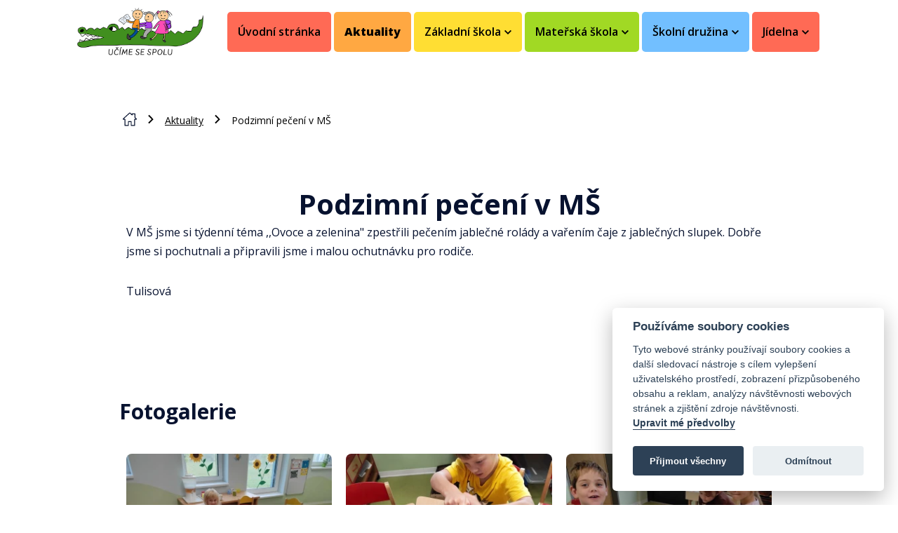

--- FILE ---
content_type: text/html; charset=utf-8
request_url: https://www.zsamsmoravec.cz/aktuality/186-podzimni-peceni
body_size: 6490
content:
<!DOCTYPE html>
<html lang="cs">
<head prefix="og: http://ogp.me/ns# fb: http://ogp.me/ns/fb# ">

            <link rel="dns-prefetch" href="https://www.googletagmanager.com/" >
            <script>
                window.addEventListener("load", ()=> {
                    (function() {
                    try {
                    window.setTimeout(
                    function(){
                        !function(e,t,a,n,g){e[n]=e[n]||[],e[n].push({"gtm.start":(new Date).getTime(),event:"gtm.js"});var m=t.getElementsByTagName(a)[0],r=t.createElement(a);r.async=!0,r.src="https://www.googletagmanager.com/gtm.js?id=GTM-M5J96RF",m.parentNode.insertBefore(r,m)}(window,document,"script","dataLayer");        
                    }, 1000);
                    } catch (err) {}
                })();
                });
            </script>
<meta charset="utf-8">
<meta name="author" content="DigiLabs Software, s.r.o. - DigiLabs.cz">
<meta name="viewport" content="width=device-width, initial-scale=1.0, minimum-scale=1.0, maximum-scale=6">
<meta http-equiv="X-UA-Compatible" content="IE=edge">
<link rel="canonical" href="https://www.zsamsmoravec.cz/aktuality/186-podzimni-peceni" />
<meta name="description" content="Základní škola a mateřská škola Moravec">
<meta name="robots" content="all">
<meta name="copyright" content="2026 ZŠ a MŠ Moravec">    <link rel="stylesheet" type="text/css" href="https://www.zsamsmoravec.cz/templates/main/styles/stylesheet.min.css?v=f95005e">
    <link href="https://www.zsamsmoravec.cz/favicon-180.png?v=f95005e" rel="apple-touch-icon" sizes="180x180" />
    <link href="https://www.zsamsmoravec.cz/favicon-192.png?v=f95005e" rel="icon" sizes="192x192"/>
    <link href="https://www.zsamsmoravec.cz/favicon.ico?v=f95005e" rel="shortcut icon" type="image/x-icon"/>
    <link rel='preconnect' href='https://fonts.gstatic.com' crossorigin>
    <link rel='preload' as='style' href='https://fonts.googleapis.com/css2?family=Open+Sans:wght@400;600;700;800&display=swap'>
    <link rel='stylesheet' href='https://fonts.googleapis.com/css2?family=Open+Sans:wght@400;600;700;800&display=swap'>
    <title id="snippet--title">Podzimní pečení v MŠ – ZŠ a MŠ Moravec</title>
<script>
    function callSafeOnLoad(callback) {
        if (document.readyState === 'complete') {
            if (Loki.hasActiveRequest()) {              
                document.addEventListener('LokiRequestEnd', () => {
                    callback();
                }, {
                    once: true,
                });
                
                return;
            }
            
            callback();

            return;
        }

        document.addEventListener('DOMContentLoaded', () => {
            callback();
        }, {
            once: true,
        });
    }
</script>
<meta property="og:type" content="website">
<meta property="og:title" content="Podzimní pečení v MŠ – ZŠ a MŠ Moravec">
<meta property="og:description" content="Základní škola a mateřská škola Moravec">
<meta property="og:locale" content="cs_CZ">
<meta property="og:site_name" content="ZŠ a MŠ Moravec">
<meta property="og:url" content="https://www.zsamsmoravec.cz/aktuality/186-podzimni-peceni">
<meta property="og:image" content="https://www.zsamsmoravec.cz/media/images-cache/077aqozu5eia1r-313230302e3633302e39302e31.webp">
<meta property="og:image:alt" content="">    <style>
        .c-typography figure.table {
            float: none !important;
            width: auto !important;
        }
    </style>
</head>
<body class="loading">
    <div class="page-wrapper page-wrapper--flex" id="snippet--content">
        <header class="c-header" role="banner">
            <h1 class="u-visually-hidden">ZŠ a MŠ Moravec</h1>
    <div class="c-navbar c-navbar--fixed" >
        <div class="c-navbar-wrapper container">
            <a href="/" class="c-navbar__logo-col">
                <img src="/templates/main/assets/img/logo.jpg" alt="logo ZŠ a MŠ Moravec">
            </a>
            <div class="c-navbar__nav-col">
                <nav aria-label="Hlavní menu – desktop">
                    <ul>
                                <li class="">
                                    <a class="c-navbar__nav-item " href="/" >
                                        Úvodní stránka
                                    </a>
                                </li>
                                <li class="">
                                    <a class="c-navbar__nav-item c-navbar__nav-item--active" href="/aktuality" >
                                        Aktuality
                                    </a>
                                </li>
                                <li class="c-navbar-dropdown-menu ">
                                    <a class="c-navbar__nav-item-dropdown" href="#" onclick="event.preventDefault();" aria-haspopup="true" aria-expanded="false">
                                        <span>Základní škola</span>
                                        <span class="c-navbar-dropdown-menu__arrow">
                                            <span class="icon-svg icon-svg__icon-arrow-down" aria-hidden="true" focusable="false">
                                                <svg class="icon-svg__svg" viewBox="0 0 10 10" width="10" height="10">
                                                    <title>Dropdown ikona</title>
                                                    <use xlink:href="/templates/main/assets/icons/svg-sprite.svg#icon-arrow-down"></use>
                                                </svg>
                                            </span>
                                        </span>
                                    </a>
                                    <div class="c-navbar-dropdown-menu__content c-navbar-dropdown-menu__content--closed" aria-label="Základní škola">
                                        <ul>
                                                <li>
                                                    <a class="c-navbar-dropdown-menu__content-item " href="/o-skole" >O škole</a>
                                                </li>
                                                <li>
                                                    <a class="c-navbar-dropdown-menu__content-item " href="/1-rocnik" >1. ročník</a>
                                                </li>
                                                <li>
                                                    <a class="c-navbar-dropdown-menu__content-item " href="/2-rocnik" >2. ročník</a>
                                                </li>
                                                <li>
                                                    <a class="c-navbar-dropdown-menu__content-item " href="/3-rocnik" >3. ročník</a>
                                                </li>
                                                <li>
                                                    <a class="c-navbar-dropdown-menu__content-item " href="/4-5-rocnik" >4. + 5. ročník</a>
                                                </li>
                                                <li>
                                                    <a class="c-navbar-dropdown-menu__content-item " href="/projekty" >Projekty</a>
                                                </li>
                                                <li>
                                                    <a class="c-navbar-dropdown-menu__content-item " href="/akce" >Akce</a>
                                                </li>
                                                <li>
                                                    <a class="c-navbar-dropdown-menu__content-item " href="/fotogalerie-zs" >Fotogalerie</a>
                                                </li>
                                                <li>
                                                    <a class="c-navbar-dropdown-menu__content-item " href="/dokumenty-zs" >Dokumenty</a>
                                                </li>
                                                <li>
                                                    <a class="c-navbar-dropdown-menu__content-item " href="/kontakty-zs" >Kontakty</a>
                                                </li>
                                        </ul>
                                    </div>
                                </li>
                                <li class="c-navbar-dropdown-menu vzdělávací obsah">
                                    <a class="c-navbar__nav-item-dropdown" href="#" onclick="event.preventDefault();" aria-haspopup="true" aria-expanded="false">
                                        <span>Mateřská škola</span>
                                        <span class="c-navbar-dropdown-menu__arrow">
                                            <span class="icon-svg icon-svg__icon-arrow-down" aria-hidden="true" focusable="false">
                                                <svg class="icon-svg__svg" viewBox="0 0 10 10" width="10" height="10">
                                                    <title>Dropdown ikona</title>
                                                    <use xlink:href="/templates/main/assets/icons/svg-sprite.svg#icon-arrow-down"></use>
                                                </svg>
                                            </span>
                                        </span>
                                    </a>
                                    <div class="c-navbar-dropdown-menu__content c-navbar-dropdown-menu__content--closed" aria-label="Mateřská škola">
                                        <ul>
                                                <li>
                                                    <a class="c-navbar-dropdown-menu__content-item " href="/aktuality-materska-skola" >Aktuality</a>
                                                </li>
                                                <li>
                                                    <a class="c-navbar-dropdown-menu__content-item " href="/informace-o-uplate" >Informace o úplatě</a>
                                                </li>
                                                <li>
                                                    <a class="c-navbar-dropdown-menu__content-item " href="/kontakty-ms" >Kontakty</a>
                                                </li>
                                                <li>
                                                    <a class="c-navbar-dropdown-menu__content-item " href="/dokumenty-druzina" >Dokumenty MŠ</a>
                                                </li>
                                        </ul>
                                    </div>
                                </li>
                                <li class="c-navbar-dropdown-menu ">
                                    <a class="c-navbar__nav-item-dropdown" href="#" onclick="event.preventDefault();" aria-haspopup="true" aria-expanded="false">
                                        <span>Školní družina</span>
                                        <span class="c-navbar-dropdown-menu__arrow">
                                            <span class="icon-svg icon-svg__icon-arrow-down" aria-hidden="true" focusable="false">
                                                <svg class="icon-svg__svg" viewBox="0 0 10 10" width="10" height="10">
                                                    <title>Dropdown ikona</title>
                                                    <use xlink:href="/templates/main/assets/icons/svg-sprite.svg#icon-arrow-down"></use>
                                                </svg>
                                            </span>
                                        </span>
                                    </a>
                                    <div class="c-navbar-dropdown-menu__content c-navbar-dropdown-menu__content--closed" aria-label="Školní družina">
                                        <ul>
                                                <li>
                                                    <a class="c-navbar-dropdown-menu__content-item " href="/fotogalerie-druziny" >Fotogalerie</a>
                                                </li>
                                                <li>
                                                    <a class="c-navbar-dropdown-menu__content-item " href="/aktuality-druzina" >Aktuality</a>
                                                </li>
                                                <li>
                                                    <a class="c-navbar-dropdown-menu__content-item " href="/dokumenty-druzina" >Dokumenty</a>
                                                </li>
                                                <li>
                                                    <a class="c-navbar-dropdown-menu__content-item " href="/kontakty-druzina" >Kontakty</a>
                                                </li>
                                        </ul>
                                    </div>
                                </li>
                                <li class="c-navbar-dropdown-menu ">
                                    <a class="c-navbar__nav-item-dropdown" href="#" onclick="event.preventDefault();" aria-haspopup="true" aria-expanded="false">
                                        <span>Jídelna</span>
                                        <span class="c-navbar-dropdown-menu__arrow">
                                            <span class="icon-svg icon-svg__icon-arrow-down" aria-hidden="true" focusable="false">
                                                <svg class="icon-svg__svg" viewBox="0 0 10 10" width="10" height="10">
                                                    <title>Dropdown ikona</title>
                                                    <use xlink:href="/templates/main/assets/icons/svg-sprite.svg#icon-arrow-down"></use>
                                                </svg>
                                            </span>
                                        </span>
                                    </a>
                                    <div class="c-navbar-dropdown-menu__content c-navbar-dropdown-menu__content--closed" aria-label="Jídelna">
                                        <ul>
                                                <li>
                                                    <a class="c-navbar-dropdown-menu__content-item " href="/jidelnicek" >Jídelníček obědy</a>
                                                </li>
                                                <li>
                                                    <a class="c-navbar-dropdown-menu__content-item " href="/svaciny" >Jídelníček svačiny</a>
                                                </li>
                                                <li>
                                                    <a class="c-navbar-dropdown-menu__content-item " href="/dokumenty-jidelna" >Dokumenty</a>
                                                </li>
                                                <li>
                                                    <a class="c-navbar-dropdown-menu__content-item " href="/kontakty-jidelna" >Kontakty</a>
                                                </li>
                                        </ul>
                                    </div>
                                </li>
                    </ul>
                </nav>
            </div>
        </div>
    </div>
    <div class="c-navbar-mobile c-navbar-mobile--fixed" >
        <div class="c-navbar-mobile-wrapper p-shadow-navbar">
            <div class="c-navbar-mobile__icons-col">
                <button class="js-burger c-navbar-mobile__opened" aria-label="menu">
                    <span class="icon-svg icon-svg__icon-hamburger" aria-hidden="true">
                        <svg class="icon-svg__svg" viewBox="0 0 25 25" width="25" height="25">
                            <use xlink:href="/templates/main/assets/icons/svg-sprite.svg#icon-hamburger"></use>
                        </svg>
                    </span>
                </button>
                <button class="js-close c-navbar-mobile__closed" aria-label="zavřít menu">
                    <span class="icon-svg icon-svg__icon-close" aria-hidden="true">
                        <svg class="icon-svg__svg" viewBox="0 0 20 20" width="20" height="20">
                            <use xlink:href="/templates/main/assets/icons/svg-sprite.svg#icon-close"></use>
                        </svg>
                    </span>
                </button>
            </div>
        </div>
        <div class="c-navbar-mobile__content c-navbar-mobile__content--hidden">
            <div class="c-navbar-mobile__content-col">
                <nav aria-label="Hlavní menu – mobil">
                    <ul>
                                <li>
                                    <a class="c-navbar__nav-item " href="/" >Úvodní stránka</a>
                                </li>
                                <li>
                                    <a class="c-navbar__nav-item c-navbar__nav-item--active" href="/aktuality" >Aktuality</a>
                                </li>
                                <li class="c-navbar-dropdown-menu">
                                    <a class="c-navbar__nav-item-dropdown" href="" onclick="event.preventDefault();" aria-haspopup="true" aria-expanded="false">
                                        <span>Základní škola</span>
                                        <span class="c-navbar-dropdown-menu__arrow">
                                            <span class="icon-svg icon-svg__icon-arrow-down" aria-hidden="true" focusable="false">
                                                <svg class="icon-svg__svg" viewBox="0 0 10 10" width="10" height="10">
                                                    <title>Dropdown ikona</title>
                                                    <use xlink:href="/templates/main/assets/icons/svg-sprite.svg#icon-arrow-down"></use>
                                                </svg>
                                            </span>
                                        </span>
                                    </a>
                                    <div class="c-navbar-dropdown-menu__content c-navbar-dropdown-menu__content--closed" aria-label="Základní škola">
                                        <ul>
                                                <li>
                                                    <a class="c-navbar-dropdown-menu__content-item " href="/o-skole" >O škole</a>
                                                </li>
                                                <li>
                                                    <a class="c-navbar-dropdown-menu__content-item " href="/1-rocnik" >1. ročník</a>
                                                </li>
                                                <li>
                                                    <a class="c-navbar-dropdown-menu__content-item " href="/2-rocnik" >2. ročník</a>
                                                </li>
                                                <li>
                                                    <a class="c-navbar-dropdown-menu__content-item " href="/3-rocnik" >3. ročník</a>
                                                </li>
                                                <li>
                                                    <a class="c-navbar-dropdown-menu__content-item " href="/4-5-rocnik" >4. + 5. ročník</a>
                                                </li>
                                                <li>
                                                    <a class="c-navbar-dropdown-menu__content-item " href="/projekty" >Projekty</a>
                                                </li>
                                                <li>
                                                    <a class="c-navbar-dropdown-menu__content-item " href="/akce" >Akce</a>
                                                </li>
                                                <li>
                                                    <a class="c-navbar-dropdown-menu__content-item " href="/fotogalerie-zs" >Fotogalerie</a>
                                                </li>
                                                <li>
                                                    <a class="c-navbar-dropdown-menu__content-item " href="/dokumenty-zs" >Dokumenty</a>
                                                </li>
                                                <li>
                                                    <a class="c-navbar-dropdown-menu__content-item " href="/kontakty-zs" >Kontakty</a>
                                                </li>
                                        </ul>
                                    </div>
                                </li>
                                <li class="c-navbar-dropdown-menu">
                                    <a class="c-navbar__nav-item-dropdown" href="" onclick="event.preventDefault();" aria-haspopup="true" aria-expanded="false">
                                        <span>Mateřská škola</span>
                                        <span class="c-navbar-dropdown-menu__arrow">
                                            <span class="icon-svg icon-svg__icon-arrow-down" aria-hidden="true" focusable="false">
                                                <svg class="icon-svg__svg" viewBox="0 0 10 10" width="10" height="10">
                                                    <title>Dropdown ikona</title>
                                                    <use xlink:href="/templates/main/assets/icons/svg-sprite.svg#icon-arrow-down"></use>
                                                </svg>
                                            </span>
                                        </span>
                                    </a>
                                    <div class="c-navbar-dropdown-menu__content c-navbar-dropdown-menu__content--closed" aria-label="Mateřská škola">
                                        <ul>
                                                <li>
                                                    <a class="c-navbar-dropdown-menu__content-item " href="/aktuality-materska-skola" >Aktuality</a>
                                                </li>
                                                <li>
                                                    <a class="c-navbar-dropdown-menu__content-item " href="/informace-o-uplate" >Informace o úplatě</a>
                                                </li>
                                                <li>
                                                    <a class="c-navbar-dropdown-menu__content-item " href="/kontakty-ms" >Kontakty</a>
                                                </li>
                                                <li>
                                                    <a class="c-navbar-dropdown-menu__content-item " href="/dokumenty-druzina" >Dokumenty MŠ</a>
                                                </li>
                                        </ul>
                                    </div>
                                </li>
                                <li class="c-navbar-dropdown-menu">
                                    <a class="c-navbar__nav-item-dropdown" href="" onclick="event.preventDefault();" aria-haspopup="true" aria-expanded="false">
                                        <span>Školní družina</span>
                                        <span class="c-navbar-dropdown-menu__arrow">
                                            <span class="icon-svg icon-svg__icon-arrow-down" aria-hidden="true" focusable="false">
                                                <svg class="icon-svg__svg" viewBox="0 0 10 10" width="10" height="10">
                                                    <title>Dropdown ikona</title>
                                                    <use xlink:href="/templates/main/assets/icons/svg-sprite.svg#icon-arrow-down"></use>
                                                </svg>
                                            </span>
                                        </span>
                                    </a>
                                    <div class="c-navbar-dropdown-menu__content c-navbar-dropdown-menu__content--closed" aria-label="Školní družina">
                                        <ul>
                                                <li>
                                                    <a class="c-navbar-dropdown-menu__content-item " href="/fotogalerie-druziny" >Fotogalerie</a>
                                                </li>
                                                <li>
                                                    <a class="c-navbar-dropdown-menu__content-item " href="/aktuality-druzina" >Aktuality</a>
                                                </li>
                                                <li>
                                                    <a class="c-navbar-dropdown-menu__content-item " href="/dokumenty-druzina" >Dokumenty</a>
                                                </li>
                                                <li>
                                                    <a class="c-navbar-dropdown-menu__content-item " href="/kontakty-druzina" >Kontakty</a>
                                                </li>
                                        </ul>
                                    </div>
                                </li>
                                <li class="c-navbar-dropdown-menu">
                                    <a class="c-navbar__nav-item-dropdown" href="" onclick="event.preventDefault();" aria-haspopup="true" aria-expanded="false">
                                        <span>Jídelna</span>
                                        <span class="c-navbar-dropdown-menu__arrow">
                                            <span class="icon-svg icon-svg__icon-arrow-down" aria-hidden="true" focusable="false">
                                                <svg class="icon-svg__svg" viewBox="0 0 10 10" width="10" height="10">
                                                    <title>Dropdown ikona</title>
                                                    <use xlink:href="/templates/main/assets/icons/svg-sprite.svg#icon-arrow-down"></use>
                                                </svg>
                                            </span>
                                        </span>
                                    </a>
                                    <div class="c-navbar-dropdown-menu__content c-navbar-dropdown-menu__content--closed" aria-label="Jídelna">
                                        <ul>
                                                <li>
                                                    <a class="c-navbar-dropdown-menu__content-item " href="/jidelnicek" >Jídelníček obědy</a>
                                                </li>
                                                <li>
                                                    <a class="c-navbar-dropdown-menu__content-item " href="/svaciny" >Jídelníček svačiny</a>
                                                </li>
                                                <li>
                                                    <a class="c-navbar-dropdown-menu__content-item " href="/dokumenty-jidelna" >Dokumenty</a>
                                                </li>
                                                <li>
                                                    <a class="c-navbar-dropdown-menu__content-item " href="/kontakty-jidelna" >Kontakty</a>
                                                </li>
                                        </ul>
                                    </div>
                                </li>
                    </ul>
                </nav>
            </div>
        </div>
    </div>
        </header>

    <main class="page-wrapper__content c-main" role="main">
        <div class="container-1000 u-margin-bottom--2 u-margin-top--1 c-breadcrumb-nav-container u-printable--not">
<div class=" u-margin-top--2 u-margin-bottom--2 u-printable--not">
    <nav aria-label="Drobečková navigace">
        <ul class="c-breadcrumb-nav">
                    <li class="c-breadcrumb-nav__home">
                        <a href="/" aria-label="Úvodní stránka">
                            <span class="icon-svg icon-svg__icon-house" aria-hidden="true">
                                <svg class="icon-svg__svg" viewBox="0 0 20 20" width="20" height="20">
                                    <use xlink:href="/templates/main/assets/icons/svg-sprite.svg#icon-house"></use>
                                </svg>
                            </span>
                        </a>
                    </li>

                    <li class="c-breadcrumb-nav__arrow">
                        <span class="icon-svg icon-svg__icon-arrow-right " aria-hidden="true" focusable="false">
                            <svg class="icon-svg__svg" viewBox="0 0 20 20" width="20" height="20">
                                <title>→</title>
                                <use xlink:href="/templates/main/assets/icons/svg-sprite.svg#icon-arrow-right"></use>
                            </svg>
                        </span>
                    </li>
                    <li class="c-breadcrumb-nav__item">
                            <a href="/aktuality" aria-label="Aktuality">Aktuality</a>
                    </li>

                    <li class="c-breadcrumb-nav__arrow">
                        <span class="icon-svg icon-svg__icon-arrow-right " aria-hidden="true" focusable="false">
                            <svg class="icon-svg__svg" viewBox="0 0 20 20" width="20" height="20">
                                <title>→</title>
                                <use xlink:href="/templates/main/assets/icons/svg-sprite.svg#icon-arrow-right"></use>
                            </svg>
                        </span>
                    </li>
                    <li class="c-breadcrumb-nav__item">Podzimní pečení v MŠ</li>

        </ul>
    </nav>
</div>
        </div>
        <div class="container-1000">
            <article class="c-article" >
                <header>
                    <div class="c-article__title">
                        <h2>Podzimní pečení v MŠ</h2>
                    </div>
                </header>

                <div class="c-article__main">
                        <div class="c-typography u-section-margin-bottom">
                            <p>V MŠ jsme si týdenní téma ,,Ovoce a zelenina" zpestřili pečením jablečné rolády a vařením čaje z jablečných slupek. Dobře jsme si pochutnali a připravili jsme i malou ochutnávku pro rodiče.</p><p>Tulisová</p><p> </p>
                        </div>
                        <div class="c-article__gallery u-section-margin-bottom">
                            <div class="c-article__gallery__heading">
                                <h3>Fotogalerie</h3>
                            </div>
                            <div class="row--flex js-gallery c-gallery-item-row">
                                    <a class="col-xxs--6-12 col-md--4-12 c-gallery-item" href="https://www.zsamsmoravec.cz/media/images-cache/n988z3s914ygm2s-313230302e2e38302e31.webp" data-responsive="https://www.zsamsmoravec.cz/media/images-cache/n988z3s914ygm2s-3430302e2e39302e31.webp 575.9, https://www.zsamsmoravec.cz/media/images-cache/n988z3s914ygm2s-3730302e2e39302e31.webp 1199.9" aria-label="Zobrazit obrázek galerie - Podzimní pečení v MŠ">
                                        <div class="c-gallery__item-top">
                                            <picture>
                                                <source media="(max-width: 767.9px)" data-srcset="https://www.zsamsmoravec.cz/media/images-cache/n988z3s914ygm2s-3233302e3135342e39302e38.webp 1x, https://www.zsamsmoravec.cz/media/images-cache/n988z3s914ygm2s-3436302e3330382e39302e38.webp 2x">
                                                <source media="(max-width: 991.9px)" data-srcset="https://www.zsamsmoravec.cz/media/images-cache/n988z3s914ygm2s-3230362e3133382e39302e38.webp 1x, https://www.zsamsmoravec.cz/media/images-cache/n988z3s914ygm2s-3431322e3237362e39302e38.webp 2x">
                                                <source media="(min-width: 992px)" data-srcset="https://www.zsamsmoravec.cz/media/images-cache/n988z3s914ygm2s-3330392e3230372e39302e38.webp 1x, https://www.zsamsmoravec.cz/media/images-cache/n988z3s914ygm2s-3631382e3431342e39302e38.webp 2x">
                                                <img class="js-lazy" src="https://www.zsamsmoravec.cz/media/images-cache/n988z3s914ygm2s-34332e33322e31302e38.webp" data-src="https://www.zsamsmoravec.cz/media/images-cache/n988z3s914ygm2s-3330392e3230372e39302e38.webp" width="309" height="207">
                                            </picture>
                                            <div class="c-gallery__item-icon">
                                                <span class="icon-svg icon-svg__icon-search" aria-hidden="true">
                                                    <svg class="icon-svg__svg" viewBox="0 0 30 30" width="30" height="30">
                                                        <use xlink:href="/templates/main/assets/icons/svg-sprite.svg#icon-search"></use>
                                                    </svg>
                                                </span>
                                            </div>
                                        </div>
                                    </a>
                                    <a class="col-xxs--6-12 col-md--4-12 c-gallery-item" href="https://www.zsamsmoravec.cz/media/images-cache/qefatr9m6pygm2s-313230302e2e38302e31.webp" data-responsive="https://www.zsamsmoravec.cz/media/images-cache/qefatr9m6pygm2s-3430302e2e39302e31.webp 575.9, https://www.zsamsmoravec.cz/media/images-cache/qefatr9m6pygm2s-3730302e2e39302e31.webp 1199.9" aria-label="Zobrazit obrázek galerie - Podzimní pečení v MŠ">
                                        <div class="c-gallery__item-top">
                                            <picture>
                                                <source media="(max-width: 767.9px)" data-srcset="https://www.zsamsmoravec.cz/media/images-cache/qefatr9m6pygm2s-3233302e3135342e39302e38.webp 1x, https://www.zsamsmoravec.cz/media/images-cache/qefatr9m6pygm2s-3436302e3330382e39302e38.webp 2x">
                                                <source media="(max-width: 991.9px)" data-srcset="https://www.zsamsmoravec.cz/media/images-cache/qefatr9m6pygm2s-3230362e3133382e39302e38.webp 1x, https://www.zsamsmoravec.cz/media/images-cache/qefatr9m6pygm2s-3431322e3237362e39302e38.webp 2x">
                                                <source media="(min-width: 992px)" data-srcset="https://www.zsamsmoravec.cz/media/images-cache/qefatr9m6pygm2s-3330392e3230372e39302e38.webp 1x, https://www.zsamsmoravec.cz/media/images-cache/qefatr9m6pygm2s-3631382e3431342e39302e38.webp 2x">
                                                <img class="js-lazy" src="https://www.zsamsmoravec.cz/media/images-cache/qefatr9m6pygm2s-34332e33322e31302e38.webp" data-src="https://www.zsamsmoravec.cz/media/images-cache/qefatr9m6pygm2s-3330392e3230372e39302e38.webp" width="309" height="207">
                                            </picture>
                                            <div class="c-gallery__item-icon">
                                                <span class="icon-svg icon-svg__icon-search" aria-hidden="true">
                                                    <svg class="icon-svg__svg" viewBox="0 0 30 30" width="30" height="30">
                                                        <use xlink:href="/templates/main/assets/icons/svg-sprite.svg#icon-search"></use>
                                                    </svg>
                                                </span>
                                            </div>
                                        </div>
                                    </a>
                                    <a class="col-xxs--6-12 col-md--4-12 c-gallery-item" href="https://www.zsamsmoravec.cz/media/images-cache/2uapqum278zgm2s-313230302e2e38302e31.webp" data-responsive="https://www.zsamsmoravec.cz/media/images-cache/2uapqum278zgm2s-3430302e2e39302e31.webp 575.9, https://www.zsamsmoravec.cz/media/images-cache/2uapqum278zgm2s-3730302e2e39302e31.webp 1199.9" aria-label="Zobrazit obrázek galerie - Podzimní pečení v MŠ">
                                        <div class="c-gallery__item-top">
                                            <picture>
                                                <source media="(max-width: 767.9px)" data-srcset="https://www.zsamsmoravec.cz/media/images-cache/2uapqum278zgm2s-3233302e3135342e39302e38.webp 1x, https://www.zsamsmoravec.cz/media/images-cache/2uapqum278zgm2s-3436302e3330382e39302e38.webp 2x">
                                                <source media="(max-width: 991.9px)" data-srcset="https://www.zsamsmoravec.cz/media/images-cache/2uapqum278zgm2s-3230362e3133382e39302e38.webp 1x, https://www.zsamsmoravec.cz/media/images-cache/2uapqum278zgm2s-3431322e3237362e39302e38.webp 2x">
                                                <source media="(min-width: 992px)" data-srcset="https://www.zsamsmoravec.cz/media/images-cache/2uapqum278zgm2s-3330392e3230372e39302e38.webp 1x, https://www.zsamsmoravec.cz/media/images-cache/2uapqum278zgm2s-3631382e3431342e39302e38.webp 2x">
                                                <img class="js-lazy" src="https://www.zsamsmoravec.cz/media/images-cache/2uapqum278zgm2s-34332e33322e31302e38.webp" data-src="https://www.zsamsmoravec.cz/media/images-cache/2uapqum278zgm2s-3330392e3230372e39302e38.webp" width="309" height="207">
                                            </picture>
                                            <div class="c-gallery__item-icon">
                                                <span class="icon-svg icon-svg__icon-search" aria-hidden="true">
                                                    <svg class="icon-svg__svg" viewBox="0 0 30 30" width="30" height="30">
                                                        <use xlink:href="/templates/main/assets/icons/svg-sprite.svg#icon-search"></use>
                                                    </svg>
                                                </span>
                                            </div>
                                        </div>
                                    </a>
                                    <a class="col-xxs--6-12 col-md--4-12 c-gallery-item" href="https://www.zsamsmoravec.cz/media/images-cache/5dda8a7r6qzgm2s-313230302e2e38302e31.webp" data-responsive="https://www.zsamsmoravec.cz/media/images-cache/5dda8a7r6qzgm2s-3430302e2e39302e31.webp 575.9, https://www.zsamsmoravec.cz/media/images-cache/5dda8a7r6qzgm2s-3730302e2e39302e31.webp 1199.9" aria-label="Zobrazit obrázek galerie - Podzimní pečení v MŠ">
                                        <div class="c-gallery__item-top">
                                            <picture>
                                                <source media="(max-width: 767.9px)" data-srcset="https://www.zsamsmoravec.cz/media/images-cache/5dda8a7r6qzgm2s-3233302e3135342e39302e38.webp 1x, https://www.zsamsmoravec.cz/media/images-cache/5dda8a7r6qzgm2s-3436302e3330382e39302e38.webp 2x">
                                                <source media="(max-width: 991.9px)" data-srcset="https://www.zsamsmoravec.cz/media/images-cache/5dda8a7r6qzgm2s-3230362e3133382e39302e38.webp 1x, https://www.zsamsmoravec.cz/media/images-cache/5dda8a7r6qzgm2s-3431322e3237362e39302e38.webp 2x">
                                                <source media="(min-width: 992px)" data-srcset="https://www.zsamsmoravec.cz/media/images-cache/5dda8a7r6qzgm2s-3330392e3230372e39302e38.webp 1x, https://www.zsamsmoravec.cz/media/images-cache/5dda8a7r6qzgm2s-3631382e3431342e39302e38.webp 2x">
                                                <img class="js-lazy" src="https://www.zsamsmoravec.cz/media/images-cache/5dda8a7r6qzgm2s-34332e33322e31302e38.webp" data-src="https://www.zsamsmoravec.cz/media/images-cache/5dda8a7r6qzgm2s-3330392e3230372e39302e38.webp" width="309" height="207">
                                            </picture>
                                            <div class="c-gallery__item-icon">
                                                <span class="icon-svg icon-svg__icon-search" aria-hidden="true">
                                                    <svg class="icon-svg__svg" viewBox="0 0 30 30" width="30" height="30">
                                                        <use xlink:href="/templates/main/assets/icons/svg-sprite.svg#icon-search"></use>
                                                    </svg>
                                                </span>
                                            </div>
                                        </div>
                                    </a>
                                    <a class="col-xxs--6-12 col-md--4-12 c-gallery-item" href="https://www.zsamsmoravec.cz/media/images-cache/93yvqwr23d0hm2s-313230302e2e38302e31.webp" data-responsive="https://www.zsamsmoravec.cz/media/images-cache/93yvqwr23d0hm2s-3430302e2e39302e31.webp 575.9, https://www.zsamsmoravec.cz/media/images-cache/93yvqwr23d0hm2s-3730302e2e39302e31.webp 1199.9" aria-label="Zobrazit obrázek galerie - Podzimní pečení v MŠ">
                                        <div class="c-gallery__item-top">
                                            <picture>
                                                <source media="(max-width: 767.9px)" data-srcset="https://www.zsamsmoravec.cz/media/images-cache/93yvqwr23d0hm2s-3233302e3135342e39302e38.webp 1x, https://www.zsamsmoravec.cz/media/images-cache/93yvqwr23d0hm2s-3436302e3330382e39302e38.webp 2x">
                                                <source media="(max-width: 991.9px)" data-srcset="https://www.zsamsmoravec.cz/media/images-cache/93yvqwr23d0hm2s-3230362e3133382e39302e38.webp 1x, https://www.zsamsmoravec.cz/media/images-cache/93yvqwr23d0hm2s-3431322e3237362e39302e38.webp 2x">
                                                <source media="(min-width: 992px)" data-srcset="https://www.zsamsmoravec.cz/media/images-cache/93yvqwr23d0hm2s-3330392e3230372e39302e38.webp 1x, https://www.zsamsmoravec.cz/media/images-cache/93yvqwr23d0hm2s-3631382e3431342e39302e38.webp 2x">
                                                <img class="js-lazy" src="https://www.zsamsmoravec.cz/media/images-cache/93yvqwr23d0hm2s-34332e33322e31302e38.webp" data-src="https://www.zsamsmoravec.cz/media/images-cache/93yvqwr23d0hm2s-3330392e3230372e39302e38.webp" width="309" height="207">
                                            </picture>
                                            <div class="c-gallery__item-icon">
                                                <span class="icon-svg icon-svg__icon-search" aria-hidden="true">
                                                    <svg class="icon-svg__svg" viewBox="0 0 30 30" width="30" height="30">
                                                        <use xlink:href="/templates/main/assets/icons/svg-sprite.svg#icon-search"></use>
                                                    </svg>
                                                </span>
                                            </div>
                                        </div>
                                    </a>
                            </div>
                        </div>

                </div>
            </article>
        </div>
    <section aria-label="Další aktuality" >
        <div class="container u-margin-bottom--2">
            <div class="u-padding-lr">
                <div class="c-section-heading t-background">
                    <h2>Další aktuality</h2>
                </div>
            </div>
        </div>
        <div class="container row--flex t-item-container">

                <article class="col-xxs--12-12 col-md--4-12 c-news c-news--featured" role="article" >
                    <div class="c-news__inner">
                        <div class="c-news__top">
                                <a class="c-news__heading" href="/aktuality-materska-skola/354-zapis-do-ms-pro-skolni-rok-2026-2027">
                                    <h3>ZÁPIS DO MŠ PRO ŠKOLNÍ ROK 2026/2027</h3>
                                </a>

                                <div class="c-news__category">
                                            <a class="c-news__category-item c-news__category-item--materska-skola" href="/aktuality-materska-skola">
                                                Mateřská škola
                                            </a>
                                </div>

                            <div class="c-news__date">
                                    <div class="c-news__pin">
                                        <span class="icon-svg icon-svg__icon-pin" aria-hidden="true">
                                            <svg class="icon-svg__svg" viewBox="0 0 18 18" width="18" height="18">
                                                <use xlink:href="/templates/main/assets/icons/svg-sprite.svg#icon-pin"></use>
                                            </svg>
                                        </span>
                                    </div>
                                <span class="icon-svg icon-svg__icon-calendar" aria-hidden="true">
                                    <svg class="icon-svg__svg" viewBox="0 0 18 18" width="18" height="18">
                                        <use xlink:href="/templates/main/assets/icons/svg-sprite.svg#icon-calendar"></use>
                                    </svg>
                                </span>
                                <time datetime="2026-01-20T13:17:01+01:00">
                                    20. 1. 2026
                                </time>
                            </div>
                            <div class="c-news__content">
                                <p></p>
                            </div>
                        </div>
                        <div class="c-news__bottom">
                                <a class="c-button c-button--secondary" href="/aktuality-materska-skola/354-zapis-do-ms-pro-skolni-rok-2026-2027">
                                    <span>Číst více</span>
                                </a>

                                <div class="c-news__file-info" aria-label="Článek obsahuje soubory - 3">
                                    <span class="icon-svg icon-svg__icon-document" aria-hidden="true">
                                        <svg class="icon-svg__svg" viewBox="0 0 18 18" width="18" height="18">
                                            <use xlink:href="/templates/main/assets/icons/svg-sprite.svg#icon-document"></use>
                                        </svg>
                                    </span>
                                    <span>4x</span>
                                </div>
                        </div>
                    </div>
                </article>

                <article class="col-xxs--12-12 col-md--4-12 c-news c-news--featured" role="article" >
                    <div class="c-news__inner">
                        <div class="c-news__top">
                                <a class="c-news__heading" href="/aktuality/353-prvnaci-po-stopach-zimni-krajiny">
                                    <h3>Prvňáci po stopách zimní krajiny</h3>
                                </a>

                                <div class="c-news__category">
                                            <a class="c-news__category-item c-news__category-item--aktuality" href="/aktuality">
                                                Aktuality
                                            </a>
                                </div>

                            <div class="c-news__date">
                                    <div class="c-news__pin">
                                        <span class="icon-svg icon-svg__icon-pin" aria-hidden="true">
                                            <svg class="icon-svg__svg" viewBox="0 0 18 18" width="18" height="18">
                                                <use xlink:href="/templates/main/assets/icons/svg-sprite.svg#icon-pin"></use>
                                            </svg>
                                        </span>
                                    </div>
                                <span class="icon-svg icon-svg__icon-calendar" aria-hidden="true">
                                    <svg class="icon-svg__svg" viewBox="0 0 18 18" width="18" height="18">
                                        <use xlink:href="/templates/main/assets/icons/svg-sprite.svg#icon-calendar"></use>
                                    </svg>
                                </span>
                                <time datetime="2026-01-12T15:36:52+01:00">
                                    12. 1. 2026
                                </time>
                            </div>
                            <div class="c-news__content">
                                <p>Jedno zimní dopoledne jsme se jako první třída vydali na výpravu do zasněžené přírody. Cílem nebyla jen procházka, ale hlavně pozorování stop zvířat a snaha…</p>
                            </div>
                        </div>
                        <div class="c-news__bottom">
                                <a class="c-button c-button--secondary" href="/aktuality/353-prvnaci-po-stopach-zimni-krajiny">
                                    <span>Číst více</span>
                                </a>

                        </div>
                    </div>
                </article>

                <article class="col-xxs--12-12 col-md--4-12 c-news c-news--featured" role="article" >
                    <div class="c-news__inner">
                        <div class="c-news__top">
                                <a class="c-news__heading" href="/aktuality/352-zapis-do-1-rocniku-2026-2027">
                                    <h3>Zápis do 1. ročníku 2026/2027</h3>
                                </a>

                                <div class="c-news__category">
                                            <a class="c-news__category-item c-news__category-item--aktuality" href="/aktuality">
                                                Aktuality
                                            </a>
                                </div>

                            <div class="c-news__date">
                                    <div class="c-news__pin">
                                        <span class="icon-svg icon-svg__icon-pin" aria-hidden="true">
                                            <svg class="icon-svg__svg" viewBox="0 0 18 18" width="18" height="18">
                                                <use xlink:href="/templates/main/assets/icons/svg-sprite.svg#icon-pin"></use>
                                            </svg>
                                        </span>
                                    </div>
                                <span class="icon-svg icon-svg__icon-calendar" aria-hidden="true">
                                    <svg class="icon-svg__svg" viewBox="0 0 18 18" width="18" height="18">
                                        <use xlink:href="/templates/main/assets/icons/svg-sprite.svg#icon-calendar"></use>
                                    </svg>
                                </span>
                                <time datetime="2026-01-12T15:33:31+01:00">
                                    12. 1. 2026
                                </time>
                            </div>
                            <div class="c-news__content">
                                <p>Milí předškoláci, srdečně vás zveme k zápisu do 1. ročníku základní školy pro školní rok 2026/2027, který se koná 5. února 2026 od 15:30. Na konkrétní čas se…</p>
                            </div>
                        </div>
                        <div class="c-news__bottom">
                                <a class="c-button c-button--secondary" href="/aktuality/352-zapis-do-1-rocniku-2026-2027">
                                    <span>Číst více</span>
                                </a>

                                <div class="c-news__file-info" aria-label="Článek obsahuje soubory - 3">
                                    <span class="icon-svg icon-svg__icon-document" aria-hidden="true">
                                        <svg class="icon-svg__svg" viewBox="0 0 18 18" width="18" height="18">
                                            <use xlink:href="/templates/main/assets/icons/svg-sprite.svg#icon-document"></use>
                                        </svg>
                                    </span>
                                    <span>4x</span>
                                </div>
                        </div>
                    </div>
                </article>
        </div>
    </section>
    </main>
        <footer role="contentinfo" aria-label="patička">
            <div class="c-footer-wrapper">
                <h2 class="u-visually-hidden">Patička</h2>
                <div class="container">
                    <div class="c-footer">
    <div class="c-footer__col c-footer__col-contact" >
        <h3>Kontakty</h3>
        <ul>
                <li>
                    <p><strong>ZŠ Moravec</strong></p>
                </li>
                <li>
                        <h4>Telefon</h4>
                    <p><a href="tel:+420566673742">+420 566 673 742</a></p>
                </li>
                <li>
                        <h4>E-mail</h4>
                    <p><a href="mailto:reditel@zsamsmoravec.cz">reditel@zsamsmoravec.cz</a></p>
                </li>
                <li>
                    <p><strong>MŠ Moravec</strong></p>
                </li>
                <li>
                        <h4>Telefon</h4>
                    <p><a href="tel:+420737123267">+420 737 123 267</a></p>
                </li>
                <li>
                        <h4>E-mail</h4>
                    <p><a href="mailto:skolka@zsamsmoravec.cz">skolka@zsamsmoravec.cz</a></p>
                </li>
        </ul>
    </div>
    <div class="c-footer__col" >
        <h3>Ostatní informace</h3>
        <ul>
                <li>
                    <a class="" href="/ochrana-osobnich-udaju" >Ochrana osobních údajů</a>
                </li>
                <li>
                    <a class="" href="/prohlaseni-o-pristupnosti" >Prohlášení o přístupnosti</a>
                </li>
                <li>
                    <a class="" href="/cookies" >Cookies</a>
                </li>
                <li>
                    <a class="" href="/projekty-a-spoluprace" >Projekty a spolupráce</a>
                </li>
                <li>
                    <a class="" href="/mapa-webu" >Mapa webu</a>
                </li>
        </ul>
    </div>
    <div class="c-footer__col" >
        <h3>Zajímavé odkazy</h3>
        <ul>
                <li>
                    <a class="" href="http://www.obec-moravec.cz/" target="_blank" rel="noopener">Obec Moravec</a>
                </li>
                <li>
                    <a class="" href="https://www.pikarec.cz/" target="_blank" rel="noopener">Obec Pikárec</a>
                </li>
                <li>
                    <a class="" href="https://zsamsmoravec.bakalari.cz" target="_blank" rel="noopener">Bakaláři</a>
                </li>
                <li>
                    <a class="" href="http://www.onlinecviceni.cz/exc/list_sel_topics.php" target="_blank" rel="noopener">Online cvičení</a>
                </li>
                <li>
                    <a class="" href="https://www.umimeto.org/" target="_blank" rel="noopener">Umíme to</a>
                </li>
                <li>
                    <a class="" href="https://wocabee.app/" target="_blank" rel="noopener">Wocabee - angličtina</a>
                </li>
                <li>
                    <a class="" href="https://skolakov.eu/" target="_blank" rel="noopener">Školákov</a>
                </li>
                <li>
                    <a class="" href="http://skolicka6.sweb.cz/" target="_blank" rel="noopener">skolicka6.sweb.cz</a>
                </li>
        </ul>
    </div>
                        <div class="c-footer__col c-footer__col-logo">
                            <img src="/templates/main/assets/img/logo-moravec.png" alt="logo obec Moravec">
                        </div>
                    </div>
                </div>
                <div class="c-footer-digilabs">
                    <div class="container row--flex c-footer-digilabs__inner">
                        <div class="c-footer-digilabs__col c-footer-digilabs__col--copyright">
                            <span>© 2026 ZŠ a MŠ Moravec</span>
                        </div>
                        <div class="c-footer-digilabs__col c-footer-digilabs__col--logo">
                            <a href="https://www.digilabs.cz">
                                <img src="/templates/main/assets/img/dg_black.svg" alt="logo firmy Digilabs, která vytvořila tyto webové stránky" width="130" height="34">
                            </a>
                        </div>
                            <div class="c-footer-digilabs__col c-footer-digilabs__col--social">
                                <p>Sledujte naši školu na</p>
                                <a class="c-footer-digilabs__col-item" href="https://www.facebook.com/zsamsmoravec.cz" rel="noopener" target="_blank" aria-label="facebook ZŠ a MŠ Moravec">
                                    <span class="c-footer-digilabs__col-item-icon">
                                        <span class="icon-svg icon-svg__icon-fb" aria-hidden="true">
                                            <svg class="icon-svg__svg" viewBox="0 0 22 22" width="22" height="22">
                                                <use xlink:href="/templates/main/assets/icons/svg-sprite.svg#icon-fb"></use>
                                            </svg>
                                        </span>
                                    </span>
                                </a>
                            </div>
                    </div>
                </div>
            </div>
        </footer>
    <!-- Start of Google Tag Manager Tracker --><script>window.dataLayer = window.dataLayer || [];window.dataLayer.push([]);</script><!-- End of Google Tag Manager Tracker -->
<script type="application/ld+json">[{"@context":"https://schema.org","@type":"NewsArticle","headline":"Podzimní pečení v MŠ","datePublished":"2023-10-16T14:41:44+02:00","dateModified":"2023-10-17T09:02:27+02:00","image":"https://www.zsamsmoravec.cz/media/images-cache/93yvqwr23d0hm2s-313630302e313230302e39302e31.webp","publisher":{"@type":"Organization","name":"ZŠ a MŠ Moravec"},"author":{"@type":"Person","givenName":"Hana","familyName":"Tulisová","name":"Hana Tulisová"}},{"@context":"https://schema.org","@type":"BreadcrumbList","itemListElement":[{"@type":"ListItem","position":1,"name":"Úvodní stránka","item":"https://www.zsamsmoravec.cz/"},{"@type":"ListItem","position":2,"name":"Aktuality","item":"https://www.zsamsmoravec.cz/aktuality"},{"@type":"ListItem","position":3,"name":"Podzimní pečení v MŠ"}]}]</script>    </div>
<div class="c-page-loading-wrapper">
    <div class="c-page-loading">
        <div class="c-page-loading__container">
            <div class="lds-ring">
                <div></div>
                <div></div>
                <div></div>
                <div></div>
            </div>
        </div>
    </div>
</div>
<script src="https://www.zsamsmoravec.cz/templates/main/scripts/bundle.js?v=f95005e"></script>
        <script>
            (function () {
                try {
                    let timezone = Intl.DateTimeFormat().resolvedOptions().timeZone;
                    if (timezone) {
                        document.cookie = 'Timezone=' + timezone + '; SameSite=Lax; path=/';
                    }
                } catch (error) {
                    console.error(error);
                }
            })();
        </script>
        
<script type="application/javascript" src="https://www.zsamsmoravec.cz/assets/netteForms.min.js?v=f95005e"></script><script type="application/javascript" src="https://www.zsamsmoravec.cz/assets/loki.js?v=f95005e"></script><script>Loki.init({"flashes":[],"translations":{"errors":{"default":"Během zpracování požadavku došlo k chybě","invalidResponse":"Systém vrátil neplatnou odpověď","status0":"Požadavek byl zrušen","status404":"Stránka nenalezena","updating":"Právě probíhá aktualizace systému, která obvykle trvá jednu minutu. Váš požadavek se za moment pokusíme znovu zopakovat. Prosíme, vyčkejte na dokončení aktualizace."},"confirm":{"buttonYes":"Ano","buttonNo":"Ne"}}})</script></body>
</html>


--- FILE ---
content_type: text/javascript
request_url: https://www.zsamsmoravec.cz/templates/main/scripts/bundle.js?v=f95005e
body_size: 187321
content:
(()=>{function i(){var t=document.querySelector("body.loading");t&&t.classList.contains("loading")&&(t.classList.add("loading--finished"),setTimeout(function(){t.classList.remove("loading--finished"),t.classList.remove("loading"),document.dispatchEvent(new CustomEvent("bodyLoadingFinished"))},120))}"loading"===document.readyState?document.addEventListener("DOMContentLoaded",i):i(),"undefined"!=typeof window&&window.addEventListener&&(_=Object.create(null),o=function(){clearTimeout(r),r=setTimeout(S,100)},b=function(){},w=function(){var t;window.addEventListener("resize",o,!1),window.addEventListener("orientationchange",o,!1),b=window.MutationObserver?((t=new MutationObserver(o)).observe(document.documentElement,{childList:!0,subtree:!0,attributes:!0}),function(){try{t.disconnect(),window.removeEventListener("resize",o,!1),window.removeEventListener("orientationchange",o,!1)}catch(t){}}):(document.documentElement.addEventListener("DOMSubtreeModified",o,!1),function(){document.documentElement.removeEventListener("DOMSubtreeModified",o,!1),window.removeEventListener("resize",o,!1),window.removeEventListener("orientationchange",o,!1)})},x=function(t){function e(t){var e;return void 0!==t.protocol?e=t:(e=document.createElement("a")).href=t,e.protocol.replace(/:/g,"")+e.host}var n,i;return window.XMLHttpRequest&&(n=new XMLHttpRequest,i=e(location),t=e(t),n=void 0===n.withCredentials&&""!==t&&t!==i?XDomainRequest||void 0:XMLHttpRequest),n},T="http://www.w3.org/1999/xlink",S=function(){var t,e,n,i,r,o,s,a,l=0;function u(){0===--l&&(b(),w())}function c(t){return function(){!0!==_[t.base]&&(t.useEl.setAttributeNS(T,"xlink:href","#"+t.hash),t.useEl.hasAttribute("href"))&&t.useEl.setAttribute("href","#"+t.hash)}}function d(t){return function(){t.onerror=null,t.ontimeout=null,u()}}for(b(),s=document.getElementsByTagName("use"),n=0;n<s.length;n+=1){try{e=s[n].getBoundingClientRect()}catch(t){e=!1}t=(o=(a=s[n].getAttribute("href")||s[n].getAttributeNS(T,"href")||s[n].getAttribute("xlink:href"))&&a.split?a.split("#"):["",""])[0],o=o[1],i=e&&0===e.left&&0===e.right&&0===e.top&&0===e.bottom,e&&0===e.width&&0===e.height&&!i?(s[n].hasAttribute("href")&&s[n].setAttributeNS(T,"xlink:href",a),t.length&&(!0!==(a=_[t])&&setTimeout(c({useEl:s[n],base:t,hash:o}),0),void 0===a)&&void 0!==(r=x(t))&&(a=new r,(_[t]=a).onload=(n=>function(){var t=document.body,e=document.createElement("x");n.onload=null,e.innerHTML=n.responseText,(e=e.getElementsByTagName("svg")[0])&&(e.setAttribute("aria-hidden","true"),e.style.position="absolute",e.style.width=0,e.style.height=0,e.style.overflow="hidden",t.insertBefore(e,t.firstChild)),u()})(a),a.onerror=d(a),a.ontimeout=d(a),a.open("GET",t),a.send(),l+=1)):i?t.length&&_[t]&&setTimeout(c({useEl:s[n],base:t,hash:o}),0):void 0===_[t]?_[t]=!0:_[t].onload&&(_[t].abort(),delete _[t].onload,_[t]=!0)}s="",l+=1,u()},E=function(){window.removeEventListener("load",E,!1),r=setTimeout(S,0)},"complete"!==document.readyState?window.addEventListener("load",E,!1):E());var _,r,o,b,w,x,T,S,E,C,k,D,z,Q,J,Z,a,l,u,K,tt,et,nt,it,F="function"==typeof Symbol&&"symbol"==typeof Symbol.iterator?function(t){return typeof t}:function(t){return t&&"function"==typeof Symbol&&t.constructor===Symbol&&t!==Symbol.prototype?"symbol":typeof t};function rt(t,e){e=e||{bubbles:!1,cancelable:!1,detail:void 0};var n=document.createEvent("CustomEvent");return n.initCustomEvent(t,e.bubbles,e.cancelable,e.detail),n}function ot(t,e){if(""===e)throw new DOMException("Failed to execute '"+t+"' on 'DOMTokenList': The token provided must not be empty.");if(-1!==(at=e.search(st)))throw new DOMException("Failed to execute '"+t+"' on 'DOMTokenList': The token provided ('"+e[at]+"') contains HTML space characters, which are not valid in tokens.")}"function"!=typeof window.CustomEvent&&(rt.prototype=window.Event.prototype,window.CustomEvent=rt),Element.prototype.matches||(Element.prototype.matches=Element.prototype.msMatchesSelector||Element.prototype.webkitMatchesSelector),Element.prototype.matches||(Element.prototype.matches=Element.prototype.msMatchesSelector||Element.prototype.webkitMatchesSelector),Element.prototype.closest||(Element.prototype.closest=function(t){var e=this;do{if(e.matches(t))return e}while(null!==(e=e.parentElement||e.parentNode)&&1===e.nodeType);return null}),[Element.prototype,CharacterData.prototype,DocumentType.prototype].forEach(function(t){t.hasOwnProperty("remove")||Object.defineProperty(t,"remove",{configurable:!0,enumerable:!0,writable:!0,value:function(){this.parentNode.removeChild(this)}})}),[Element.prototype,Document.prototype,DocumentFragment.prototype].forEach(function(t){t.hasOwnProperty("append")||Object.defineProperty(t,"append",{configurable:!0,enumerable:!0,writable:!0,value:function(){var t=Array.prototype.slice.call(arguments),n=document.createDocumentFragment();t.forEach(function(t){var e=t instanceof Node;n.appendChild(e?t:document.createTextNode(String(t)))}),this.appendChild(n)}})}),String.prototype.padStart||(String.prototype.padStart=function(t,e){return t>>=0,e=String(void 0!==e?e:" "),this.length>=t?String(this):((t-=this.length)>e.length&&(e+=e.repeat(t/e.length)),e.slice(0,t)+String(this))}),window.NodeList&&!NodeList.prototype.forEach&&(NodeList.prototype.forEach=Array.prototype.forEach),window.NodeList&&!NodeList.prototype.filter&&(NodeList.prototype.filter=Array.prototype.filter),"".trim||(String.prototype.trim=function(){return this.replace(/^[\s﻿]+|[\s﻿]+$/g,"")}),(e=window).DOMException||((DOMException=function(t){this.message=t}).prototype=new Error);var st=/[\11\12\14\15\40]/,at=0;if("function"!=typeof DOMTokenList){var lt=e,ut=lt.document,t=lt.Object,ct=t.prototype.hasOwnProperty,dt=t.defineProperty,ht=0,ft=0;function pt(){if(!ht)throw TypeError("Illegal constructor")}function mt(){var t=lt.event,e=t.propertyName;if(!ft&&("className"===e||"classList"===e&&!dt)){var t=t.srcElement,n=t[" uCLp"],i=""+t[e],r=i.trim().split(st),o=t["classList"===e?" uCL":"classList"],s=n.length;t:for(var a=0,l=n.length=r.length,u=0;a!==l;++a){for(var c=0;c!==a;++c)if(r[c]===r[a]){u++;continue t}o[a-u]=r[a]}for(var d=l-u;d<s;++d)delete o[d];"classList"===e&&(ft=1,t.classList=o,t.className=i,ft=0,o.length=r.length-u)}}function gt(l){if(!(l&&"innerHTML"in l))throw TypeError("Illegal invocation");l.detachEvent("onpropertychange",mt),ht=1;try{pt()}finally{ht=0}var u=protoObj.prototype,c=new protoObj;t:for(var t=l.className.trim().split(st),e=0,n=t.length,i=0;e!==n;++e){for(var r=0;r!==e;++r)if(t[r]===t[e]){i++;continue t}this[e-i]=t[e]}u.length=n-i,u.value=l.className,u[" uCL"]=l,dt?(dt(l,"classList",{enumerable:1,get:function(){return c},configurable:0,set:function(t){ft=1,l.className=u.value=t+="",ft=0;var e=t.trim().split(st),n=u.length;t:for(var i=0,r=u.length=e.length,o=0;i!==r;++i){for(var s=0;s!==i;++s)if(e[s]===e[i]){o++;continue t}c[i-o]=e[i]}for(var a=r-o;a<n;++a)delete c[a]}}),dt(l," uCLp",{enumerable:0,configurable:0,writeable:0,value:protoObj.prototype}),dt(u," uCL",{enumerable:0,configurable:0,writeable:0,value:l})):(l.classList=c,l[" uCL"]=c,l[" uCLp"]=protoObj.prototype),l.attachEvent("onpropertychange",mt)}pt.prototype.toString=pt.prototype.toLocaleString=function(){return this.value},pt.prototype.add=function(){t:for(var t,e=0,n=arguments.length,i=this[" uCL"],r=i[" uCLp"];e!==n;++e){ot("add",t=arguments[e]+"");for(var o=0,s=r.length,a=t;o!==s;++o){if(this[o]===t)continue t;a+=" "+this[o]}this[s]=t,r.length+=1,r.value=a}ft=1,i.className=r.value,ft=0},pt.prototype.remove=function(){for(var t,e=0,n=arguments.length,i=this[" uCL"],r=i[" uCLp"];e!==n;++e){ot("remove",t=arguments[e]+"");for(var o=0,s=r.length,a="",l=0;o!==s;++o)l?this[o-1]=this[o]:this[o]!==t?a+=this[o]+" ":l=1;l&&(delete this[s],--r.length,r.value=a)}ft=1,i.className=r.value,ft=0},lt.DOMTokenList=pt;try{lt.Object.defineProperty(lt.Element.prototype,"classList",{enumerable:1,get:function(t){return ct.call(this,"classList")||gt(this),this.classList},configurable:0,set:function(t){this.className=t}})}catch(t){lt[" uCL"]=gt,ut.documentElement.firstChild.appendChild(ut.createElement("style")).styleSheet.cssText='_*{x-uCLp:expression(!this.hasOwnProperty("classList")&&window[" uCL"](this))}[class]{x-uCLp/**/:expression(!this.hasOwnProperty("classList")&&window[" uCL"](this))}'}}function vt(t){"object"===("undefined"==typeof module?"undefined":F(module))&&"object"===F(module.exports)?module.exports=t:"function"==typeof define&&define.amd&&define("picturefill",function(){return t}),"object"===(void 0===a?"undefined":F(a))&&(a.picturefill=t)}function _t(t,e,n){e&&t.setAttribute("width",parseInt(e/n,10))}function yt(t){for(var e,n,i,r,o=t||{},s=o.elements||u.getAllElements(),a=0,l=s.length;a<l;a++)if(n=(e=s[a]).parentNode,r=i=void 0,"IMG"===e.nodeName.toUpperCase()&&(e[u.ns]||(e[u.ns]={}),o.reevaluate||!e[u.ns].evaluated)){if(n&&"PICTURE"===n.nodeName.toUpperCase()){if(u.removeVideoShim(n),!1===(i=u.getMatch(e,n)))continue}else i=void 0;(n&&"PICTURE"===n.nodeName.toUpperCase()||!u.sizesSupported&&e.srcset&&K.test(e.srcset))&&u.dodgeSrcset(e),i?(r=u.processSourceSet(i),u.applyBestCandidate(r,e)):(r=u.processSourceSet(e),void 0!==e.srcset&&!e[u.ns].srcset||u.applyBestCandidate(r,e)),e[u.ns].evaluated=!0}}function bt(){yt({reevaluate:!0})}function wt(){clearTimeout(nt),nt=setTimeout(bt,60)}function xt(){var t,i,a,l,n,e,u=window,c=document;function d(t,e){this.scrollLeft=t,this.scrollTop=e}function r(t){if(null===t||"object"!==(void 0===t?"undefined":F(t))||void 0===t.behavior||"auto"===t.behavior||"instant"===t.behavior)return!0;if("object"===(void 0===t?"undefined":F(t))&&"smooth"===t.behavior)return!1;throw new TypeError("behavior member of ScrollOptions "+t.behavior+" is not a valid value for enumeration ScrollBehavior.")}function o(t,e){return"Y"===e?t.clientHeight+n<t.scrollHeight:"X"===e?t.clientWidth+n<t.scrollWidth:void 0}function s(t,e){t=u.getComputedStyle(t,null)["overflow"+e];return"auto"===t||"scroll"===t}function h(t){for(;t!==c.body&&!1===(n=void 0,n=o(e=t,"Y")&&s(e,"Y"),e=o(e,"X")&&s(e,"X"),n||e);)t=t.parentNode||t.host;var e,n;return t}function f(t){var e,n=l(),n=1<(n=(n-t.startTime)/i)?1:n,n=.5*(1-Math.cos(Math.PI*n));t.method.call(t.scrollable,e=t.startX+(t.x-t.startX)*n,n=t.startY+(t.y-t.startY)*n),e===t.x&&n===t.y||u.requestAnimationFrame(f.bind(u,t))}function p(t,e,n){var i,r,o,s=l(),t=t===c.body?(r=(i=u).scrollX||u.pageXOffset,o=u.scrollY||u.pageYOffset,a.scroll):(r=(i=t).scrollLeft,o=t.scrollTop,d);f({scrollable:i,method:t,startTime:s,startX:r,startY:o,x:e,y:n})}"scrollBehavior"in c.documentElement.style&&!0!==u.__forceSmoothScrollPolyfill__||(t=u.HTMLElement||u.Element,i=468,a={scroll:u.scroll||u.scrollTo,scrollBy:u.scrollBy,elementScroll:t.prototype.scroll||d,scrollIntoView:t.prototype.scrollIntoView},l=u.performance&&u.performance.now?u.performance.now.bind(u.performance):Date.now,e=u.navigator.userAgent,n=new RegExp(["MSIE ","Trident/","Edge/"].join("|")).test(e)?1:0,u.scroll=u.scrollTo=function(){void 0!==arguments[0]&&(!0===r(arguments[0])?a.scroll.call(u,void 0!==arguments[0].left?arguments[0].left:"object"!==F(arguments[0])?arguments[0]:u.scrollX||u.pageXOffset,void 0!==arguments[0].top?arguments[0].top:void 0!==arguments[1]?arguments[1]:u.scrollY||u.pageYOffset):p.call(u,c.body,void 0!==arguments[0].left?~~arguments[0].left:u.scrollX||u.pageXOffset,void 0!==arguments[0].top?~~arguments[0].top:u.scrollY||u.pageYOffset))},u.scrollBy=function(){void 0!==arguments[0]&&(r(arguments[0])?a.scrollBy.call(u,void 0!==arguments[0].left?arguments[0].left:"object"!==F(arguments[0])?arguments[0]:0,void 0!==arguments[0].top?arguments[0].top:void 0!==arguments[1]?arguments[1]:0):p.call(u,c.body,~~arguments[0].left+(u.scrollX||u.pageXOffset),~~arguments[0].top+(u.scrollY||u.pageYOffset)))},t.prototype.scroll=t.prototype.scrollTo=function(){if(void 0!==arguments[0])if(!0===r(arguments[0])){if("number"==typeof arguments[0]&&void 0===arguments[1])throw new SyntaxError("Value could not be converted");a.elementScroll.call(this,void 0!==arguments[0].left?~~arguments[0].left:"object"!==F(arguments[0])?~~arguments[0]:this.scrollLeft,void 0!==arguments[0].top?~~arguments[0].top:void 0!==arguments[1]?~~arguments[1]:this.scrollTop)}else{var t=arguments[0].left,e=arguments[0].top;p.call(this,this,void 0===t?this.scrollLeft:~~t,void 0===e?this.scrollTop:~~e)}},t.prototype.scrollBy=function(){void 0!==arguments[0]&&(!0===r(arguments[0])?a.elementScroll.call(this,void 0!==arguments[0].left?~~arguments[0].left+this.scrollLeft:~~arguments[0]+this.scrollLeft,void 0!==arguments[0].top?~~arguments[0].top+this.scrollTop:~~arguments[1]+this.scrollTop):this.scroll({left:~~arguments[0].left+this.scrollLeft,top:~~arguments[0].top+this.scrollTop,behavior:arguments[0].behavior}))},t.prototype.scrollIntoView=function(){var t,e,n;!0===r(arguments[0])?a.scrollIntoView.call(this,void 0===arguments[0]||arguments[0]):(e=(t=h(this)).getBoundingClientRect(),n=this.getBoundingClientRect(),t!==c.body?(p.call(this,t,t.scrollLeft+n.left-e.left,t.scrollTop+n.top-e.top),"fixed"!==u.getComputedStyle(t).position&&u.scrollBy({left:e.left,top:e.top,behavior:"smooth"})):u.scrollBy({left:n.left,top:n.top,behavior:"smooth"}))})}function Tt(t){if(void 0===t)throw new ReferenceError("this hasn't been initialised - super() hasn't been called");return t}function St(t,e){t.prototype=Object.create(e.prototype),(t.prototype.constructor=t).__proto__=e}function P(t){return!1!==t}function Et(){return"undefined"!=typeof window}function Ct(t){return h(t)||H(t)}function kt(t){return(rn=Dt(t,s))&&g}function At(t,e){return t&&(s[t]=e)&&rn&&(rn[t]=e)||s}function Lt(){return 0}function f(t,e){return(t=t.split(",")).forEach(e)||t}function Ot(t,e,n,i){dn.length&&!j&&wn(),t.render(e,n,i||j&&e<0&&(t._initted||t._startAt)),dn.length&&!j&&wn()}function Mt(t){return t}function q(t,e){for(var n in e)n in t||(t[n]=e[n]);return t}function Dt(t,e){for(var n in e)t[n]=e[n];return t}function zt(t,e){for(var n in e)"__proto__"!==n&&"constructor"!==n&&"prototype"!==n&&(t[n]=Ge(e[n])?zt(t[n]||(t[n]={}),e[n]):e[n]);return t}function Pt(t,e){var n,i={};for(n in t)n in e||(i[n]=t[n]);return i}function qt(t){var i,e=t.parent||N,n=t.keyframes?(i=A(t.keyframes),function(t,e){for(var n in e)n in t||"duration"===n&&i||"ease"===n||(t[n]=e[n])}):q;if(P(t.inherit))for(;e;)n(t,e.vars.defaults),e=e.parent||e._dp;return t}function It(t,e,n,i,r){void 0===n&&(n="_first");var o,s=t[i=void 0===i?"_last":i];if(r)for(o=e[r];s&&s[r]>o;)s=s._prev;s?(e._next=s._next,s._next=e):(e._next=t[n],t[n]=e),e._next?e._next._prev=e:t[i]=e,e._prev=s,e.parent=e._dp=t}function jt(t,e,n,i){void 0===n&&(n="_first"),void 0===i&&(i="_last");var r=e._prev,o=e._next;r?r._next=o:t[n]===e&&(t[n]=o),o?o._prev=r:t[i]===e&&(t[i]=r),e._next=e._prev=e.parent=null}function Nt(t,e){t.parent&&(!e||t.parent.autoRemoveChildren)&&t.parent.remove&&t.parent.remove(t),t._act=0}function Rt(t,e,n,i){t._startAt&&(j?t._startAt.revert(ln):t.vars.immediateRender&&!t.vars.autoRevert||t._startAt.render(e,!0,i))}function Ft(t){return!t||t._ts&&Ft(t.parent)}function Bt(t){return t._repeat?Ht(t._tTime,t=t.duration()+t._rDelay)*t:0}function Ht(t,e){return e=Math.floor(t=L(t/e)),t&&e===t?e-1:e}function Wt(t,e){return(t-e._start)*e._ts+(0<=e._ts?0:e._dirty?e.totalDuration():e._tDur)}function Ut(t,e){var n;if((e._time||!e._dur&&e._initted||e._start<t._time&&(e._dur||!e.add))&&(n=Wt(t.rawTime(),e),!e._dur||Kt(0,e.totalDuration(),n)-e._tTime>R)&&e.render(n,!0),Tn(t,e)._dp&&t._initted&&t._time>=t._dur&&t._ts){if(t._dur<t.duration())for(n=t;n._dp;)0<=n.rawTime()&&n.totalTime(n._tTime),n=n._dp;t._zTime=-R}}function Vt(t,e,n,i){return e.parent&&Nt(e),e._start=L((Xe(n)?n:n||t!==N?c(t,n,e):t._time)+e._delay),e._end=L(e._start+(e.totalDuration()/Math.abs(e.timeScale())||0)),It(t,e,"_first","_last",t._sort?"_start":0),$t(e)||(t._recent=e),i||Ut(t,e),t._ts<0&&En(t,t._tTime),t}function Xt(t,e){(s.ScrollTrigger||on("scrollTrigger",e))&&s.ScrollTrigger.create(e,t)}function Yt(t,e,n,i,r){return Vi(t,e,r),t._initted?!n&&t._pt&&!j&&(t._dur&&!1!==t.vars.lazy||!t._dur&&t.vars.lazy)&&we!==m.frame?(dn.push(t),t._lazy=[r,i]):void 0:1}function Gt(t){return(t=t.parent)&&t._ts&&t._initted&&!t._lock&&(t.rawTime()<0||Gt(t))}function $t(t){return"isFromStart"===(t=t.data)||"isStart"===t}function Qt(t,e,n,i){var r=t._repeat,e=L(e)||0,o=t._tTime/t._tDur;return o&&!i&&(t._time*=e/t._dur),t._dur=e,t._tDur=r?r<0?1e10:L(e*(r+1)+t._rDelay*r):e,0<o&&!i&&En(t,t._tTime=t._tDur*o),t.parent&&Sn(t),n||Tn(t.parent,t),t}function Jt(t){return t instanceof M?Tn(t):Qt(t,t._dur)}function c(t,e,n){var i,r,o,s=t.labels,a=t._recent||Cn,l=t.duration()>=Re?a.endTime(!1):t._dur;return H(e)&&(isNaN(e)||e in s)?(r=e.charAt(0),o="%"===e.substr(-1),i=e.indexOf("="),"<"===r||">"===r?(0<=i&&(e=e.replace(/=/,"")),("<"===r?a._start:a.endTime(0<=a._repeat))+(parseFloat(e.substr(1))||0)*(o?(i<0?a:n).totalDuration()/100:1)):i<0?(e in s||(s[e]=l),s[e]):(r=parseFloat(e.charAt(i-1)+e.substr(i+1)),o&&n&&(r=r/100*(A(n)?n[0]:n).totalDuration()),1<i?c(t,e.substr(0,i-1),n)+r:l+r)):null==e?l:+e}function Zt(t,e,n){var i,r,o=Xe(e[1]),s=(o?2:1)+(t<2?0:1),a=e[s];if(o&&(a.duration=e[1]),a.parent=n,t){for(i=a,r=n;r&&!("immediateRender"in i);)i=r.vars.defaults||{},r=P(r.vars.inherit)&&r.parent;a.immediateRender=P(i.immediateRender),t<2?a.runBackwards=1:a.startAt=e[s-1]}return new X(e[0],a,e[1+s])}function Kt(t,e,n){return n<t?t:e<n?e:n}function te(t,e,n){return void 0===n&&(n=[]),t.forEach(function(t){return H(t)&&!e||Ln(t,1)?n.push.apply(n,On(t)):n.push(t)})||n}function ee(n){return n=On(n)[0]||sn("Invalid scope")||{},function(t){var e=n.current||n.nativeElement||n;return On(t,e.querySelectorAll?e:e===n?sn("Invalid scope")||ye.createElement("div"):n)}}function ne(t){var f,p,m,g,v,_,y,b,w;return h(t)?t:(f=Ge(t)?t:{each:t},p=ei(f.ease),m=f.from||0,g=parseFloat(f.base)||0,v={},t=0<m&&m<1,_=isNaN(m)||t,y=f.axis,H(w=b=m)?b=w={center:.5,edges:.5,end:1}[m]||0:!t&&_&&(b=m[0],w=m[1]),function(t,e,n){var i,r,o,s,a,l,u,c,d=(n||f).length,h=v[d];if(!h){if(!(c="auto"===f.grid?0:(f.grid||[1,Re])[1])){for(l=-Re;l<(l=n[c++].getBoundingClientRect().left)&&c<d;);c<d&&c--}for(h=v[d]=[],i=_?Math.min(c,d)*b-.5:m%c,r=c===Re?0:_?d*w/c-.5:m/c|0,u=Re,a=l=0;a<d;a++)s=a%c-i,o=r-(a/c|0),h[a]=s=y?Math.abs("y"===y?o:s):We(s*s+o*o),l<s&&(l=s),s<u&&(u=s);"random"===m&&Mn(h),h.max=l-u,h.min=u,h.v=d=(parseFloat(f.amount)||parseFloat(f.each)*(d<c?d-1:y?"y"===y?d/c:c:Math.max(c,d/c))||0)*("edges"===m?-1:1),h.b=d<0?g-d:g,h.u=V(f.amount||f.each)||0,p=p&&d<0?ti(p):p}return d=(h[t]-h.min)/h.max||0,L(h.b+(p?p(d):d)*h.v)+h.u})}function ie(n){var i=Math.pow(10,((n+"").split(".")[1]||"").length);return function(t){var e=L(Math.round(parseFloat(t)/n)*n*i);return(e-e%1)/i+(Xe(t)?0:V(t))}}function re(l,t){var u,c,e=A(l);return!e&&Ge(l)&&(u=e=l.radius||Re,l.values?(l=On(l.values),(c=!Xe(l[0]))&&(u*=u)):l=ie(l.increment)),kn(t,e?h(l)?function(t){return c=l(t),Math.abs(c-t)<=u?c:t}:function(t){for(var e,n,i=parseFloat(c?t.x:t),r=parseFloat(c?t.y:0),o=Re,s=0,a=l.length;a--;)(e=c?(e=l[a].x-i)*e+(n=l[a].y-r)*n:Math.abs(l[a]-i))<o&&(o=e,s=a);return s=!u||o<=u?l[s]:t,c||s===t||Xe(t)?s:s+V(t)}:ie(l))}function oe(e,n,t){return kn(t,function(t){return e[~~n(t)]})}function se(e,t,n){var i=t-e;return A(e)?oe(e,se(0,e.length),t):kn(n,function(t){return(i+(t-e)%i)%i+e})}function ae(e,t,n){var i=t-e,r=2*i;return A(e)?oe(e,ae(0,e.length-1),t):kn(n,function(t){return e+(i<(t=(r+(t-e)%r)%r||0)?r-t:t)})}function le(e,t,n,i,r){var o=t-e,s=i-n;return kn(r,function(t){return n+((t-e)/o*s||0)})}function ue(e,n,t,i){var r=isNaN(e+n)?0:function(t){return(1-t)*e+t*n};if(!r){var o,s,a,l,u,c=H(e),d={};if(!0===t&&(i=1,t=null),c)e={p:e},n={p:n};else if(A(e)&&!A(n)){for(a=[],l=e.length,u=l-2,s=1;s<l;s++)a.push(ue(e[s-1],e[s]));l--,r=function(t){t*=l;var e=Math.min(u,~~t);return a[e](t-e)},t=n}else i||(e=Dt(A(e)?[]:{},e));if(!a){for(o in n)Wi.call(d,e,o,"get",n[o]);r=function(t){return nr(t,d)||(c?e.p:e)}}}return kn(t,r)}function ce(t,e,n){var i,r,o,s=t.labels,a=Re;for(i in s)(r=s[i]-e)<0==!!n&&r&&a>(r=Math.abs(r))&&(o=i,a=r);return o}function I(t,e,n){var i=t.vars,r=i[e],o=d,s=t._ctx;if(r)return e=i[e+"Params"],i=i.callbackScope||t,n&&dn.length&&wn(),s&&(d=s),t=e?r.apply(i,e):r.call(i),d=o,t}function de(t){return Nt(t),t.scrollTrigger&&t.scrollTrigger.kill(!!j),t.progress()<1&&I(t,"onInterrupt"),t}function he(t){if(t)if(t=!t.name&&t.default||t,Et()||t.headless){var e=t.name,n=h(t),n=e&&!n&&t.init?function(){this._props=[]}:t,i={init:Lt,render:nr,add:Wi,kill:rr,modifier:ir,rawVars:0},r={targetTest:0,get:0,getSetter:Zi,aliases:{},register:0};if(Gn(),t!==n){if(W[e])return;q(n,q(Pt(t,i),r)),Dt(n.prototype,Dt(i,Pt(t,r))),W[n.prop=e]=n,t.targetTest&&(mn.push(n),cn[e]=1),e=("css"===e?"CSS":e.charAt(0).toUpperCase()+e.substr(1))+"Plugin"}At(e,n),t.register&&t.register(g,n,Y)}else Pn.push(t)}function fe(t,e,n){return(6*(t+=t<0?1:1<t?-1:0)<1?e+(n-e)*t*6:t<.5?n:3*t<2?e+(n-e)*(2/3-t)*6:e)*p+.5|0}function pe(t,e,n){var i,r,o,s,a="",l=(t+a).match(Nn),u=e?"hsla(":"rgba(",c=0;if(!l)return t;if(l=l.map(function(t){return(t=In(t,e,1))&&u+(e?t[0]+","+t[1]+"%,"+t[2]+"%,"+t[3]:t.join(","))+")"}),n&&(o=jn(t),(i=n.c).join(a)!==o.c.join(a)))for(s=(r=t.replace(Nn,"1").split(Ze)).length-1;c<s;c++)a+=r[c]+(~i.indexOf(c)?l.shift()||u+"0,0,0,0)":(o.length?o:l.length?l:n).shift());if(!r)for(s=(r=t.split(Nn)).length-1;c<s;c++)a+=r[c]+l[c];return a+r[s]}function me(t){var e=t.join(" ");if(Nn.lastIndex=0,Nn.test(e))return e=Rn.test(e),t[1]=pe(t[1],e),t[0]=pe(t[0],e,jn(t[1])),!0}t=e.DOMTokenList.prototype,ut=e.document.createElement("div").classList,t.item||(t.item=function(t){return void 0===(t=this[t])?null:t}),t.toggle&&!1===ut.toggle("a",0)||(t.toggle=function(t){var e;return 1<arguments.length?(this[arguments[1]?"add":"remove"](t),!!arguments[1]):(e=this.value,this.remove(e),e===this.value&&(this.add(t),!0))}),t.replace&&"boolean"==typeof ut.replace("a","b")||(t.replace=function(t,e){ot("replace",t),ot("replace",e);var n=this.value;return this.remove(t),this.value!==n&&(this.add(e),!0)}),t.contains||(t.contains=function(t){for(var e=0,n=this.length;e!==n;++e)if(this[e]===t)return!0;return!1}),t.forEach||(t.forEach=function(t){if(1===arguments.length)for(var e=0,n=this.length;e!==n;++e)t(this[e],e,this);else for(var e=0,n=this.length,i=arguments[1];e!==n;++e)t.call(i,this[e],e,this)}),t.entries||(t.entries=function(){var t=this;return{next:function(){return 0<t.length?{value:[0,t[0]],done:!1}:{done:!0}}}}),t.values||(t.values=function(){var t=this;return{next:function(){return 0<t.length?{value:t[0],done:!1}:{done:!0}}}}),t.keys||(t.keys=function(){var t=this;return{next:function(){return 0<t.length?{value:0,done:!1}:{done:!0}}}}),Object.size=function(t){return Object.keys(t).length},Object.keys||(Object.keys=(C=Object.prototype.hasOwnProperty,k=!{toString:null}.propertyIsEnumerable("toString"),z=(D=["toString","toLocaleString","valueOf","hasOwnProperty","isPrototypeOf","propertyIsEnumerable","constructor"]).length,function(t){if("function"!=typeof t&&("object"!==(void 0===t?"undefined":F(t))||null===t))throw new TypeError("Object.keys called on non-object");var e,n,i=[];for(e in t)C.call(t,e)&&i.push(e);if(k)for(n=0;n<z;n++)C.call(t,D[n])&&i.push(D[n]);return i})),Object.size=function(t){var e,n=0;for(e in t)t.hasOwnProperty(e)&&n++;return n},Element.prototype.isVisible=function(){function u(t,e){return window.getComputedStyle?document.defaultView.getComputedStyle(t,null)[e]:t.currentStyle?t.currentStyle[e]:void 0}return function t(e,n,i,r,o,s,a){var l=e.parentNode;return!!(t=>{for(;t=t.parentNode;)if(t==document)return 1})(e)&&(9===l.nodeType||"0"!==u(e,"opacity")&&"none"!==u(e,"display")&&"hidden"!==u(e,"visibility")&&(void 0!==n&&void 0!==i&&void 0!==r&&void 0!==o&&void 0!==s&&void 0!==a||(r=(n=e.offsetTop)+e.offsetHeight,i=(o=e.offsetLeft)+e.offsetWidth,s=e.offsetWidth,a=e.offsetHeight),!l||("hidden"!==u(l,"overflow")&&"scroll"!==u(l,"overflow")||!(o+2>l.offsetWidth+l.scrollLeft||o+s-2<l.scrollLeft||n+2>l.offsetHeight+l.scrollTop||n+a-2<l.scrollTop))&&(e.offsetParent===l&&(o+=l.offsetLeft,n+=l.offsetTop),t(l,n,i,r,o,s,a))))}(this)},[Element.prototype,CharacterData.prototype].forEach(function(t){t.hasOwnProperty("previousElementSibling")||Object.defineProperty(t,"previousElementSibling",{configurable:!0,enumerable:!0,get:function(){for(var t=this;t=t.previousSibling;)if(1===t.nodeType)return t;return null},set:void 0})}),String.prototype.ltrim=function(t){return void 0===t&&(t="s"),this.replace(new RegExp("^["+t+"]+"),"")},String.prototype.rtrim=function(t){return void 0===t&&(t="s"),this.replace(new RegExp("["+t+"]+$"),"")},"function"!=typeof Object.assign&&(Object.assign=function(t){if(null==t)throw new TypeError("Cannot convert undefined or null to object");t=Object(t);for(var e=1;e<arguments.length;e++){var n=arguments[e];if(null!=n)for(var i in n)Object.prototype.hasOwnProperty.call(n,i)&&(t[i]=n[i])}return t}),window.matchMedia||(window.matchMedia=((Z=window.styleMedia||window.media)||(Q=document.createElement("style"),e=document.getElementsByTagName("script")[0],J=null,Q.type="text/css",Q.id="matchmediajs-test",e.parentNode.insertBefore(Q,e),J="getComputedStyle"in window&&window.getComputedStyle(Q,null)||Q.currentStyle,Z={matchMedium:function(t){t="@media "+t+"{ #matchmediajs-test { width: 1px; } }";return Q.styleSheet?Q.styleSheet.cssText=t:Q.textContent=t,"1px"===J.width}}),function(t){return{matches:Z.matchMedium(t||"all"),media:t||"all"}})),l=(a=window).document,e=new window.Image,a.HTMLPictureElement?vt(function(){}):(l.createElement("picture"),u=a.picturefill||{},K=/\s+\+?\d+(e\d+)?w/,u.ns="picturefill",u.srcsetSupported="srcset"in e,u.sizesSupported="sizes"in e,u.curSrcSupported="currentSrc"in e,u.trim=function(t){return t.trim?t.trim():t.replace(/^\s+|\s+$/g,"")},u.makeUrl=(tt=l.createElement("a"),function(t){return tt.href=t,tt.href}),u.restrictsMixedContent=function(){return"https:"===a.location.protocol},u.matchesMedia=function(t){return a.matchMedia&&a.matchMedia(t).matches},u.getDpr=function(){return a.devicePixelRatio||1},u.getWidthFromLength=function(t){if(!t||-1<t.indexOf("%")!=!1||!(0<parseFloat(t)||-1<t.indexOf("calc(")))return!1;t=t.replace("vw","%"),u.lengthEl||(u.lengthEl=l.createElement("div"),u.lengthEl.style.cssText="border:0;display:block;font-size:1em;left:0;margin:0;padding:0;position:absolute;visibility:hidden",u.lengthEl.className="helper-from-picturefill-js"),u.lengthEl.style.width="0px";try{u.lengthEl.style.width=t}catch(t){}return l.body.appendChild(u.lengthEl),(t=u.lengthEl.offsetWidth)<=0&&(t=!1),l.body.removeChild(u.lengthEl),t},u.detectTypeSupport=function(t,e){var n=new a.Image;return n.onerror=function(){u.types[t]=!1,yt()},n.onload=function(){u.types[t]=1===n.width,yt()},n.src=e,"pending"},u.types=u.types||{},u.initTypeDetects=function(){u.types["image/jpeg"]=!0,u.types["image/gif"]=!0,u.types["image/png"]=!0,u.types["image/svg+xml"]=l.implementation.hasFeature("http://www.w3.org/TR/SVG11/feature#Image","1.1"),u.types["image/webp"]=u.detectTypeSupport("image/webp","[data-uri]")},u.verifyTypeSupport=function(t){var e,t=t.getAttribute("type");return null===t||""===t||("string"==typeof(e=u.types[t])&&"pending"!==e?(u.types[t]=u.detectTypeSupport(t,e),"pending"):"function"==typeof e?(e(),"pending"):e)},u.parseSize=function(t){t=/(\([^)]+\))?\s*(.+)/g.exec(t);return{media:t&&t[1],length:t&&t[2]}},u.findWidthFromSourceSize=function(t){for(var e,n=u.trim(t).split(/\s*,\s*/),i=0,r=n.length;i<r;i++){var o=n[i],o=u.parseSize(o),s=o.length,o=o.media;if(s&&((!o||u.matchesMedia(o))&&(e=u.getWidthFromLength(s))))break}return e||Math.max(a.innerWidth||0,l.documentElement.clientWidth)},u.parseSrcset=function(t){for(var e=[];""!==t;){var n,i=(t=t.replace(/^\s+/g,"")).search(/\s/g),r=null;-1!==i?(","!==(n=t.slice(0,i)).slice(-1)&&""!==n||(n=n.replace(/,+$/,""),r=""),t=t.slice(i+1),null===r&&(t=-1!==(i=t.indexOf(","))?(r=t.slice(0,i),t.slice(i+1)):(r=t,""))):(n=t,t=""),(n||r)&&e.push({url:n,descriptor:r})}return e},u.parseDescriptor=function(t,e){var e=e||"100vw",t=t&&t.replace(/(^\s+|\s+$)/g,""),n=u.findWidthFromSourceSize(e);if(t)for(var i=t.split(" "),r=i.length-1;0<=r;r--){var o,s=i[r],a=s&&s.slice(s.length-1);"h"!==a&&"w"!==a||u.sizesSupported?"x"===a&&(o=(a=s&&parseFloat(s,10))&&!isNaN(a)?a:1):o=parseFloat(parseInt(s,10)/n)}return o||1},u.getCandidatesFromSourceSet=function(t,e){for(var n=u.parseSrcset(t),i=[],r=0,o=n.length;r<o;r++){var s=n[r];i.push({url:s.url,resolution:u.parseDescriptor(s.descriptor,e)})}return i},u.dodgeSrcset=function(t){t.srcset&&(t[u.ns].srcset=t.srcset,t.srcset="",t.setAttribute("data-pfsrcset",t[u.ns].srcset))},u.processSourceSet=function(t){var e=t.getAttribute("srcset"),n=t.getAttribute("sizes"),i=[];return i=(e="IMG"===t.nodeName.toUpperCase()&&t[u.ns]&&t[u.ns].srcset?t[u.ns].srcset:e)?u.getCandidatesFromSourceSet(e,n):i},u.backfaceVisibilityFix=function(t){var e=t.style||{},n="webkitBackfaceVisibility"in e,i=e.zoom;n&&(e.zoom=".999",t.offsetWidth,e.zoom=i)},u.setIntrinsicSize=(et={},function(t,e){var n;!t[u.ns]||a.pfStopIntrinsicSize||(void 0===t[u.ns].dims&&(t[u.ns].dims=t.getAttribute("width")||t.getAttribute("height")),t[u.ns].dims)||(e.url in et?_t(t,et[e.url],e.resolution):((n=l.createElement("img")).onload=function(){if(et[e.url]=n.width,!et[e.url])try{l.body.appendChild(n),et[e.url]=n.width||n.offsetWidth,l.body.removeChild(n)}catch(t){}t.src===e.url&&_t(t,et[e.url],e.resolution),t=null,n.onload=null,n=null},n.src=e.url))}),u.applyBestCandidate=function(t,e){var n;t.sort(u.ascendingSort);for(var i,r=t[(i=t.length)-1],o=0;o<i;o++)if((n=t[o]).resolution>=u.getDpr()){r=n;break}r&&(r.url=u.makeUrl(r.url),e.src!==r.url&&(u.restrictsMixedContent()&&"http:"===r.url.substr(0,"http:".length).toLowerCase()?void 0!==window.console&&console.warn("Blocked mixed content image "+r.url):(e.src=r.url,u.curSrcSupported||(e.currentSrc=e.src),u.backfaceVisibilityFix(e))),u.setIntrinsicSize(e,r))},u.ascendingSort=function(t,e){return t.resolution-e.resolution},u.removeVideoShim=function(t){var e=t.getElementsByTagName("video");if(e.length){for(var n=e[0],i=n.getElementsByTagName("source");i.length;)t.insertBefore(i[0],n);n.parentNode.removeChild(n)}},u.getAllElements=function(){for(var t=[],e=l.getElementsByTagName("img"),n=0,i=e.length;n<i;n++){var r=e[n];("PICTURE"===r.parentNode.nodeName.toUpperCase()||null!==r.getAttribute("srcset")||r[u.ns]&&null!==r[u.ns].srcset)&&t.push(r)}return t},u.getMatch=function(t,e){for(var n,i=e.childNodes,r=0,o=i.length;r<o;r++){var s=i[r];if(1===s.nodeType){if(s===t)return n;if("SOURCE"===s.nodeName.toUpperCase()){null!==s.getAttribute("src")&&void 0!==("undefined"==typeof console?"undefined":F(console))&&console.warn("The `src` attribute is invalid on `picture` `source` element; instead, use `srcset`.");var a=s.getAttribute("media");if(s.getAttribute("srcset")&&(!a||u.matchesMedia(a))){a=u.verifyTypeSupport(s);if(!0===a){n=s;break}if("pending"===a)return!1}}}}return n},u.initTypeDetects(),yt(),it=setInterval(function(){yt(),/^loaded|^i|^c/.test(l.readyState)&&clearInterval(it)},250),a.addEventListener?a.addEventListener("resize",wt,!1):a.attachEvent&&a.attachEvent("onresize",wt),yt._=u,vt(yt)),[Element.prototype,Document.prototype,DocumentFragment.prototype].forEach(function(t){t.hasOwnProperty("prepend")||Object.defineProperty(t,"prepend",{configurable:!0,enumerable:!0,writable:!0,value:function(){var t=Array.prototype.slice.call(arguments),n=document.createDocumentFragment();t.forEach(function(t){var e=t instanceof Node;n.appendChild(e?t:document.createTextNode(String(t)))}),this.insertBefore(n,this.firstChild)}})}),"object"===("undefined"==typeof exports?"undefined":F(exports))&&"undefined"!=typeof module?module.exports={polyfill:xt}:xt(),window._analyticsCookiesExist&&initCookieConsent().run({current_lang:"cs",autoclear_cookies:!0,page_scripts:!0,gui_options:{consent_modal:{layout:"box",position:"bottom right",transition:"zoom",swap_buttons:!1},settings_modal:{layout:"box",transition:"zoom"}},onAccept:function(t){},onChange:function(t,e){},languages:{cs:{consent_modal:{title:"Používáme soubory cookies!",description:'Tyto webové stránky používají soubory cookies a další sledovací nástroje s cílem vylepšení uživatelského prostředí, zobrazení přizpůsobeného obsahu a reklam, analýzy návštěvnosti webových stránek a zjištění zdroje návštěvnosti. <button type="button" data-cc="c-settings" class="cc-link">Upravit mé předvolby</button>',primary_btn:{text:"Přijmnout vše",role:"accept_all"},secondary_btn:{text:"Odmítnout vše",role:"accept_necessary"}},settings_modal:{title:"Nastavení cookie",save_settings_btn:"Uložit nastavení",accept_all_btn:"Přijmout  vše",reject_all_btn:"Odmítnout vše",close_btn_label:"Zavřít",cookie_table_headers:[{col1:"Name"},{col2:"Domain"},{col3:"Expiration"},{col4:"Description"}],blocks:[{title:"Použití cookies 📢",description:'Tyto webové stránky používají soubory cookies a další sledovací nástroje s cílem vylepšení uživatelského prostředí, zobrazení přizpůsobeného obsahu a reklam, analýzy návštěvnosti webových stránek a zjištění zdroje návštěvnosti. Pro každou kategorii souborů cookie si můžete zvolit, zda ji chcete povolit či zakázat. Další podrobnosti týkající se souborů cookie a dalších citlivých údajů naleznete zde:<a href="#" class="cc-link">Ochrana soukromí</a>.'},{title:"Technické cookies",description:"Tyto soubory cookie jsou nezbytné pro správné fungování webových stránek. Bez těchto cookies by web nefungoval správně",toggle:{value:"necessary",enabled:!0,readonly:!0}},{title:"Analytické cookies",description:"Tyto soubory cookie shromažďují informace o tom, jak web používáte, které stránky jste navštívili a na které odkazy jste klikli. Všechna data jsou anonymizována a nelze je použít k vaší identifikaci",toggle:{value:"analytics",enabled:!1,readonly:!1}},{title:"Více informací",description:'Máte-li jakékoli dotazy týkající se našich zásad týkajících se souborů cookie a vašich voleb, prosím <a class="cc-link" href="{#yourcontactpage}">kontaktujte nás</a>.'}]}}}});var ge,j,d,N,ve,_e,ye,be,we,xe,Te,Se,Ee,Ce,ke,Ae,Le,Oe,Me,De,ze,Pe,qe,Ie,je,B={autoSleep:120,force3D:"auto",nullTargetWarn:1,units:{lineHeight:""}},Ne={duration:.5,overwrite:!1,delay:0},Re=1e8,R=1/Re,Fe=2*Math.PI,Be=Fe/4,He=0,We=Math.sqrt,Ue=Math.cos,Ve=Math.sin,H=function(t){return"string"==typeof t},h=function(t){return"function"==typeof t},Xe=function(t){return"number"==typeof t},Ye=function(t){return void 0===t},Ge=function(t){return"object"===(void 0===t?"undefined":F(t))},$e="function"==typeof ArrayBuffer&&ArrayBuffer.isView||function(){},A=Array.isArray,Qe=/(?:-?\.?\d|\.)+/gi,Je=/[-+=.]*\d+[.e\-+]*\d*[e\-+]*\d*/g,Ze=/[-+=.]*\d+[.e-]*\d*[a-z%]*/g,Ke=/[-+=.]*\d+\.?\d*(?:e-|e\+)?\d*/gi,tn=/[+-]=-?[.\d]+/,en=/[^,'"\[\]\s]+/gi,nn=/^[+\-=e\s\d]*\d+[.\d]*([a-z]*|%)\s*$/i,s={},rn={},on=function(t,e){return console.warn("Invalid property",t,"set to",e,"Missing plugin? gsap.registerPlugin()")},sn=function(t,e){return!e&&console.warn(t)},an={suppressEvents:!0,isStart:!0,kill:!1},ln={suppressEvents:!0,kill:!1},un={suppressEvents:!0},cn={},dn=[],hn={},W={},fn={},pn=30,mn=[],gn="",vn=function(t){var e,n,i=t[0];if(Ge(i)||h(i)||(t=[t]),!(e=(i._gsap||{}).harness)){for(n=mn.length;n--&&!mn[n].targetTest(i););e=mn[n]}for(n=t.length;n--;)t[n]&&(t[n]._gsap||(t[n]._gsap=new Bi(t[n],e)))||t.splice(n,1);return t},_n=function(t){return t._gsap||vn(On(t))[0]._gsap},yn=function(t,e,n){return(n=t[e])&&h(n)?t[e]():Ye(n)&&t.getAttribute&&t.getAttribute(e)||n},U=function(t){return Math.round(1e5*t)/1e5||0},L=function(t){return Math.round(1e7*t)/1e7||0},bn=function(t,e){var n=e.charAt(0),e=parseFloat(e.substr(2));return t=parseFloat(t),"+"===n?t+e:"-"===n?t-e:"*"===n?t*e:t/e},wn=function(){var t,e,n=dn.length,i=dn.slice(0);for(hn={},t=dn.length=0;t<n;t++)(e=i[t])&&e._lazy&&(e.render(e._lazy[0],e._lazy[1],!0)._lazy=0)},xn=function(t){var e=parseFloat(t);return(e||0===e)&&(t+"").match(en).length<2?e:H(t)?t.trim():t},Tn=function(t,e){if(t&&(!e||e._end>t._dur||e._start<0))for(var n=t;n;)n._dirty=1,n=n.parent;return t},Sn=function(t){return t._end=L(t._start+(t._tDur/Math.abs(t._ts||t._rts||R)||0))},En=function(t,e){var n=t._dp;return n&&n.smoothChildTiming&&t._ts&&(t._start=L(n._time-(0<t._ts?e/t._ts:((t._dirty?t.totalDuration():t._tDur)-e)/-t._ts)),Sn(t),n._dirty||Tn(n,t)),t},Cn={_start:0,endTime:Lt,totalDuration:Lt},kn=function(t,e){return t||0===t?e(t):e},V=function(t,e){return H(t)&&(e=nn.exec(t))?e[1]:""},An=[].slice,Ln=function(t,e){return t&&Ge(t)&&"length"in t&&(!e&&!t.length||t.length-1 in t&&Ge(t[0]))&&!t.nodeType&&t!==ve},On=function(t,e,n){return d&&!e&&d.selector?d.selector(t):!H(t)||n||!_e&&Gn()?A(t)?te(t,n):Ln(t)?An.call(t,0):t?[t]:[]:An.call((e||ye).querySelectorAll(t),0)},Mn=function(t){return t.sort(function(){return.5-Math.random()})},Dn=function(t,e,n,i){return kn(A(t)?!e:!0===n?!!(n=0):!i,function(){return A(t)?t[~~(Math.random()*t.length)]:(n=n||1e-5)&&(i=n<1?Math.pow(10,(n+"").length-2):1)&&Math.floor(Math.round((t-n/2+Math.random()*(e-t+.99*n))/n)*n*i)/i})},zn=function(t){for(var e,n,i,r,o=0,s="";~(e=t.indexOf("random(",o));)i=t.indexOf(")",e),r="["===t.charAt(e+7),n=t.substr(e+7,i-e-7).match(r?en:Qe),s+=t.substr(o,e-o)+Dn(r?n:+n[0],r?0:+n[1],+n[2]||1e-5),o=i+1;return s+t.substr(o,t.length-o)},Pn=[],p=255,qn={aqua:[0,p,p],lime:[0,p,0],silver:[192,192,192],black:[0,0,0],maroon:[128,0,0],teal:[0,128,128],blue:[0,0,p],navy:[0,0,128],white:[p,p,p],olive:[128,128,0],yellow:[p,p,0],orange:[p,165,0],gray:[128,128,128],purple:[128,0,128],green:[0,128,0],red:[p,0,0],pink:[p,192,203],cyan:[0,p,p],transparent:[p,p,p,0]},In=function(t,e,n){var i,r,o,s,a,l,u,c=t?Xe(t)?[t>>16,t>>8&p,t&p]:0:qn.black;if(!c){if(","===t.substr(-1)&&(t=t.substr(0,t.length-1)),qn[t])c=qn[t];else if("#"===t.charAt(0)){if(9===(t=t.length<6?"#"+(i=t.charAt(1))+i+(r=t.charAt(2))+r+(o=t.charAt(3))+o+(5===t.length?t.charAt(4)+t.charAt(4):""):t).length)return[(c=parseInt(t.substr(1,6),16))>>16,c>>8&p,c&p,parseInt(t.substr(7),16)/255];c=[(t=parseInt(t.substr(1),16))>>16,t>>8&p,t&p]}else if("hsl"===t.substr(0,3))if(c=u=t.match(Qe),e){if(~t.indexOf("="))return c=t.match(Je),n&&c.length<4&&(c[3]=1),c}else s=+c[0]%360/360,a=+c[1]/100,i=2*(l=+c[2]/100)-(r=l<=.5?l*(a+1):l+a-l*a),3<c.length&&(c[3]*=1),c[0]=fe(s+1/3,i,r),c[1]=fe(s,i,r),c[2]=fe(s-1/3,i,r);else c=t.match(Qe)||qn.transparent;c=c.map(Number)}return e&&!u&&(i=c[0]/p,r=c[1]/p,o=c[2]/p,l=((t=Math.max(i,r,o))+(e=Math.min(i,r,o)))/2,t===e?s=a=0:(u=t-e,a=.5<l?u/(2-t-e):u/(t+e),s=t===i?(r-o)/u+(r<o?6:0):t===r?(o-i)/u+2:(i-r)/u+4,s*=60),c[0]=~~(s+.5),c[1]=~~(100*a+.5),c[2]=~~(100*l+.5)),n&&c.length<4&&(c[3]=1),c},jn=function(t){var e=[],n=[],i=-1;return t.split(Nn).forEach(function(t){t=t.match(Ze)||[];e.push.apply(e,t),n.push(i+=t.length+1)}),e.c=n,e},Nn=(()=>{var t,e="(?:\\b(?:(?:rgb|rgba|hsl|hsla)\\(.+?\\))|\\B#(?:[0-9a-f]{3,4}){1,2}\\b";for(t in qn)e+="|"+t+"\\b";return new RegExp(e+")","gi")})(),Rn=/hsl[a]?\(/,m=(Le=Date.now,Oe=500,Me=33,De=Le(),ze=De,qe=Pe=1e3/240,je={time:0,frame:0,tick:function(){Fn(!0)},deltaRatio:function(t){return ke/(1e3/(t||60))},wake:function(){be&&(!_e&&Et()&&(ve=_e=window,ye=ve.document||{},s.gsap=g,(ve.gsapVersions||(ve.gsapVersions=[])).push(g.version),kt(rn||ve.GreenSockGlobals||!ve.gsap&&ve||{}),Pn.forEach(he)),Ce="undefined"!=typeof requestAnimationFrame&&requestAnimationFrame,Se&&je.sleep(),Ee=Ce||function(t){return setTimeout(t,qe-1e3*je.time+1|0)},Te=1,Fn(2))},sleep:function(){(Ce?cancelAnimationFrame:clearTimeout)(Se),Te=0,Ee=Lt},lagSmoothing:function(t,e){Oe=t||1/0,Me=Math.min(e||33,Oe)},fps:function(t){Pe=1e3/(t||240),qe=1e3*je.time+Pe},add:function(r,t,e){var o=t?function(t,e,n,i){r(t,e,n,i),je.remove(o)}:r;return je.remove(r),Ie[e?"unshift":"push"](o),Gn(),o},remove:function(t,e){~(e=Ie.indexOf(t))&&Ie.splice(e,1)&&e<=Ae&&Ae--},_listeners:Ie=[]});function Fn(t){var e,n,i,r=Le()-ze,o=!0===t;if((Oe<r||r<0)&&(De+=r-Me),(0<(r=(n=(ze+=r)-De)-qe)||o)&&(i=++je.frame,ke=n-1e3*je.time,je.time=n/=1e3,qe+=r+(Pe<=r?4:Pe-r),e=1),o||(Se=Ee(Fn)),e)for(Ae=0;Ae<Ie.length;Ae++)Ie[Ae](n,ke,i,t)}function Bn(t,e){for(var n,i=t._first;i;)i instanceof M?Bn(i,e):!i.vars.yoyoEase||i._yoyo&&i._repeat||i._yoyo===e||(i.timeline?Bn(i.timeline,e):(n=i._ease,i._ease=i._yEase,i._yEase=n,i._yoyo=e)),i=i._next}function Hn(t,e,n,i){var r,o={easeIn:e,easeOut:n=void 0===n?function(t){return 1-e(1-t)}:n,easeInOut:i=void 0===i?function(t){return t<.5?e(2*t)/2:1-e(2*(1-t))/2}:i};f(t,function(t){for(var e in O[t]=s[t]=o,O[r=t.toLowerCase()]=n,o)O[r+("easeIn"===e?".in":"easeOut"===e?".out":".inOut")]=O[t+"."+e]=o[e]})}function Wn(e){return function(t){return t<.5?(1-e(1-2*t))/2:.5+e(2*(t-.5))/2}}function Un(n,t,e){function i(t){return 1===t?1:r*Math.pow(2,-10*t)*Ve((t-o)*s)+1}var r=1<=t?t:1,o=(s=(e||(n?.3:.45))/(t<1?t:1))/Fe*(Math.asin(1/r)||0),e="out"===n?i:"in"===n?function(t){return 1-i(1-t)}:Wn(i),s=Fe/s;return e.config=function(t,e){return Un(n,t,e)},e}function Vn(e,n){function i(t){return t?--t*t*((n+1)*t+n)+1:0}void 0===n&&(n=1.70158);var t="out"===e?i:"in"===e?function(t){return 1-i(1-t)}:Wn(i);return t.config=function(t){return Vn(e,t)},t}var Xn,Yn,Gn=function(){return!Te&&m.wake()},O={},$n=/^[\d.\-M][\d.\-,\s]/,Qn=/["']/g,Jn=function(t){for(var e,n,i,r={},o=t.substr(1,t.length-3).split(":"),s=o[0],a=1,l=o.length;a<l;a++)n=o[a],e=a!==l-1?n.lastIndexOf(","):n.length,i=n.substr(0,e),r[s]=isNaN(i)?i.replace(Qn,"").trim():+i,s=n.substr(e+1).trim();return r},Zn=function(t){var e=t.indexOf("(")+1,n=t.indexOf(")"),i=t.indexOf("(",e);return t.substring(e,~i&&i<n?t.indexOf(")",n+1):n)},Kn=function(t){var e=(t+"").split("("),n=O[e[0]];return n&&1<e.length&&n.config?n.config.apply(null,~t.indexOf("{")?[Jn(e[1])]:Zn(t).split(",").map(xn)):O._CE&&$n.test(t)?O._CE("",t):n},ti=function(e){return function(t){return 1-e(1-t)}},ei=function(t,e){return t&&(h(t)?t:O[t]||Kn(t))||e};function ni(t){return t<Yn?Xn*t*t:t<.7272727272727273?Xn*Math.pow(t-1.5/2.75,2)+.75:t<.9090909090909092?Xn*(t-=2.25/2.75)*t+.9375:Xn*Math.pow(t-2.625/2.75,2)+.984375}function ii(t,e,n,i,r,o){var s,a,l,u;if(W[t]&&!1!==(s=new W[t]).init(r,s.rawVars?e[t]:Ui(e[t],i,r,o,n),n,i,o)&&(n._pt=a=new Y(n._pt,r,t,0,1,s.render,s,0,s.priority),n!==xe))for(l=n._ptLookup[n._targets.indexOf(r)],u=s._props.length;u--;)l[s._props[u]]=a;return s}function ri(t,e,n){return t.setAttribute(e,n)}function oi(t,e,n,i){i.mSet(t,e,i.m.call(i.tween,n,i.mt),i)}function si(t){(ar[t]||lr).map(function(t){return t()})}function ai(){var t=Date.now(),a=[];2<t-ur&&(si("matchMediaInit"),sr.forEach(function(t){var e,n,i,r,o=t.queries,s=t.conditions;for(n in o)(e=ve.matchMedia(o[n]).matches)&&(i=1),e!==s[n]&&(s[n]=e,r=1);r&&(t.revert(),i)&&a.push(t)}),si("matchMediaRevert"),a.forEach(function(e){return e.onMatch(e,function(t){return e.add(null,t)})}),ur=t,si("matchMedia"))}function li(t,c){return{name:t,rawVars:1,init:function(t,u,e){e._onInit=function(t){var e,n;if(H(u)&&(e={},f(u,function(t){return e[t]=1}),u=e),c){for(n in e={},u)e[n]=c(u[n]);u=e}var i,r,o,s=t,a=u,l=s._targets;for(i in a)for(r=l.length;r--;)(o=(o=(o=s._ptLookup[r][i])&&o.d)&&(o._pt?pr(o,i):o))&&o.modifier&&o.modifier(a[i],s,l[r],i)}}}}function ui(t,e){return e.set(e.t,e.p,Math.round(1e4*(e.s+e.c*t))/1e4+e.u,e)}function ci(t,e){return e.set(e.t,e.p,1===t?e.e:Math.round(1e4*(e.s+e.c*t))/1e4+e.u,e)}function di(t,e){return e.set(e.t,e.p,t?Math.round(1e4*(e.s+e.c*t))/1e4+e.u:e.b,e)}function hi(t,e){t=e.s+e.c*t,e.set(e.t,e.p,~~(t+(t<0?-.5:.5))+e.u,e)}function fi(t,e){return e.set(e.t,e.p,t?e.e:e.b,e)}function pi(t,e){return e.set(e.t,e.p,1!==t?e.b:e.e,e)}function mi(t,e,n){return t.style[e]=n}function gi(t,e,n){return t.style.setProperty(e,n)}function vi(t,e,n){return t._gsap[e]=n}function _i(t,e,n){return t._gsap.scaleX=t._gsap.scaleY=n}function yi(t,e,n,i,r){(t=t._gsap).scaleX=t.scaleY=n,t.renderTransform(r,t)}function bi(t,e,n,i,r){(t=t._gsap)[e]=n,t.renderTransform(r,t)}function wi(t,e){var n=this,i=this.target,r=i.style,o=i._gsap;if(t in gr&&r){if(this.tfm=this.tfm||{},"transform"===t)return Tr.transform.split(",").forEach(function(t){return wi.call(n,t,e)});if(~(t=Tr[t]||t).indexOf(",")?t.split(",").forEach(function(t){return n.tfm[t]=Nr(i,t)}):this.tfm[t]=o.x?o[t]:Nr(i,t),t===$&&(this.tfm.zOrigin=o.zOrigin),0<=this.props.indexOf(G))return;o.svg&&(this.svgo=i.getAttribute("data-svg-origin"),this.props.push($,e,"")),t=G}(r||e)&&this.props.push(t,e,r[t])}function xi(){for(var t,e=this.props,n=this.target,i=n.style,r=n._gsap,o=0;o<e.length;o+=3)e[o+1]?2===e[o+1]?n[e[o]](e[o+2]):n[e[o]]=e[o+2]:e[o+2]?i[e[o]]=e[o+2]:i.removeProperty("--"===e[o].substr(0,2)?e[o]:e[o].replace(br,"-$1").toLowerCase());if(this.tfm){for(t in this.tfm)r[t]=this.tfm[t];r.svg&&(r.renderTransform(),n.setAttribute("data-svg-origin",this.svgo||"")),(o=Ni())&&o.isStart||i[G]||(Sr(i),r.zOrigin&&i[$]&&(i[$]+=" "+r.zOrigin+"px",r.zOrigin=0,r.renderTransform()),r.uncache=1)}}function Ti(t,e){var n={target:t,props:[],revert:xi,save:wi};return t._gsap||g.core.getCache(t),e&&t.style&&t.nodeType&&e.split(",").forEach(function(t){return n.save(t)}),n}function Si(){mr()&&window.document&&(Di=window,zi=Di.document,Pi=zi.documentElement,Ii=Er("div")||{style:{}},Er("div"),G=Ar(G),$=G+"Origin",Ii.style.cssText="border-width:0;line-height:0;position:absolute;padding:0",Ri=!!Ar("perspective"),Ni=g.core.reverting,qi=1)}function Ei(t,e,n,i){n&&"none"!==n||((r=(o=Ar(e,t,1))&&Cr(t,o,1))&&r!==n?(e=o,n=r):"borderColor"===e&&(n=Cr(t,"borderTopColor")));var r,o,s,a,l,u,c,d,h,f,p=new Y(this._pt,t.style,e,0,1,er),m=0,g=0;if(p.b=n,p.e=i,n+="","auto"===(i+="")&&(u=t.style[e],t.style[e]=i,i=Cr(t,e)||i,u?t.style[e]=u:zr(t,e)),me(o=[n,i]),i=o[1],s=(n=o[0]).match(Ze)||[],(i.match(Ze)||[]).length){for(;d=Ze.exec(i);)h=d[0],d=i.substring(m,d.index),l?l=(l+1)%5:"rgba("!==d.substr(-5)&&"hsla("!==d.substr(-5)||(l=1),h!==(u=s[g++]||"")&&(a=parseFloat(u)||0,f=u.substr((a+"").length),"="===h.charAt(1)&&(h=bn(a,h)+f),c=parseFloat(h),h=h.substr((c+"").length),m=Ze.lastIndex-h.length,h||(h=h||B.units[e]||f,m===i.length&&(i+=h,p.e+=h)),f!==h&&(a=jr(t,e,u,h)||0),p._pt={_next:p._pt,p:d||1===g?d:",",s:a,c:c-a,m:l&&l<4||"zIndex"===e?Math.round:0});p.c=m<i.length?i.substring(m,i.length):""}else p.r="display"===e&&"none"===i?pi:fi;return tn.test(i)&&(p.e=0),this._pt=p}function Ci(t,e){if(e.tween&&e.tween._time===e.tween._dur){var n,i,r,o=e.t,s=o.style,a=e.u,e=o._gsap;if("all"===a||!0===a)s.cssText="",i=1;else for(r=(a=a.split(",")).length;-1<--r;)n=a[r],gr[n]&&(i=1,n="transformOrigin"===n?$:G),zr(o,n);i&&(zr(o,G),e)&&(e.svg&&o.removeAttribute("transform"),s.scale=s.rotate=s.translate="none",Xr(o,1),e.uncache=1,Sr(s))}}function ki(t,e,n,i,r,o){var s,a=t._gsap,r=r||Vr(t,!0),l=a.xOrigin||0,u=a.yOrigin||0,c=a.xOffset||0,d=a.yOffset||0,h=r[0],f=r[1],p=r[2],m=r[3],g=r[4],v=r[5],_=e.split(" "),y=parseFloat(_[0])||0,b=parseFloat(_[1])||0;n?r!==Br&&(r=h*m-f*p)&&(s=y*(-f/r)+b*(h/r)-(h*v-f*g)/r,y=y*(m/r)+b*(-p/r)+(p*v-m*g)/r,b=s):(y=(r=Mr(t)).x+(~_[0].indexOf("%")?y/100*r.width:y),b=r.y+(~(_[1]||_[0]).indexOf("%")?b/100*r.height:b)),i||!1!==i&&a.smooth?(a.xOffset=c+((g=y-l)*h+(v=b-u)*p)-g,a.yOffset=d+(g*f+v*m)-v):a.xOffset=a.yOffset=0,a.xOrigin=y,a.yOrigin=b,a.smooth=!!i,a.origin=e,a.originIsAbsolute=!!n,t.style[$]="0px 0px",o&&(Pr(o,a,"xOrigin",l,y),Pr(o,a,"yOrigin",u,b),Pr(o,a,"xOffset",c,a.xOffset),Pr(o,a,"yOffset",d,a.yOffset)),t.setAttribute("data-svg-origin",y+" "+b)}function Ai(t,e,n){var i=V(e);return U(parseFloat(e)+parseFloat(jr(t,"x",n+"px",i)))+i}function Li(t,e){for(var n in e)t[n]=e[n];return t}f("Linear,Quad,Cubic,Quart,Quint,Strong",function(t,e){var n=e<5?e+1:e;Hn(t+",Power"+(n-1),e?function(t){return Math.pow(t,n)}:function(t){return t},function(t){return 1-Math.pow(1-t,n)},function(t){return t<.5?Math.pow(2*t,n)/2:1-Math.pow(2*(1-t),n)/2})}),O.Linear.easeNone=O.none=O.Linear.easeIn,Hn("Elastic",Un("in"),Un("out"),Un()),Xn=7.5625,Yn=1/2.75,Hn("Bounce",function(t){return 1-ni(1-t)},ni),Hn("Expo",function(t){return Math.pow(2,10*(t-1))*t+t*t*t*t*t*t*(1-t)}),Hn("Circ",function(t){return-(We(1-t*t)-1)}),Hn("Sine",function(t){return 1===t?1:1-Ue(t*Be)}),Hn("Back",Vn("in"),Vn("out"),Vn()),O.SteppedEase=O.steps=s.SteppedEase={config:function(t,e){var n=1/(t=void 0===t?1:t),i=t+(e?0:1),r=e?1:0,o=1-R;return function(t){return((i*Kt(0,o,t)|0)+r)*n}}},Ne.ease=O["quad.out"],f("onComplete,onUpdate,onStart,onRepeat,onReverseComplete,onInterrupt",function(t){return gn+=t+","+t+"Params,"});var Oi,Mi,Di,zi,Pi,qi,Ii,ji,Ni,Ri,Fi,Bi=function(t,e){this.id=He++,(t._gsap=this).target=t,this.harness=e,this.get=e?e.get:yn,this.set=e?e.getSetter:Zi},Hi=(()=>{function t(t){this.vars=t,this._delay=+t.delay||0,(this._repeat=t.repeat===1/0?-2:t.repeat||0)&&(this._rDelay=t.repeatDelay||0,this._yoyo=!!t.yoyo||!!t.yoyoEase),this._ts=1,Qt(this,+t.duration,1,1),this.data=t.data,d&&(this._ctx=d).data.push(this),Te||m.wake()}var e=t.prototype;return e.delay=function(t){return t||0===t?(this.parent&&this.parent.smoothChildTiming&&this.startTime(this._start+t-this._delay),this._delay=t,this):this._delay},e.duration=function(t){return arguments.length?this.totalDuration(0<this._repeat?t+(t+this._rDelay)*this._repeat:t):this.totalDuration()&&this._dur},e.totalDuration=function(t){return arguments.length?(this._dirty=0,Qt(this,this._repeat<0?t:(t-this._repeat*this._rDelay)/(this._repeat+1))):this._tDur},e.totalTime=function(t,e){if(Gn(),!arguments.length)return this._tTime;var n=this._dp;if(n&&n.smoothChildTiming&&this._ts){for(En(this,t),n._dp&&!n.parent&&Ut(n,this);n&&n.parent;)n.parent._time!==n._start+(0<=n._ts?n._tTime/n._ts:(n.totalDuration()-n._tTime)/-n._ts)&&n.totalTime(n._tTime,!0),n=n.parent;!this.parent&&this._dp.autoRemoveChildren&&(0<this._ts&&t<this._tDur||this._ts<0&&0<t||!this._tDur&&!t)&&Vt(this._dp,this,this._start-this._delay)}return(this._tTime!==t||!this._dur&&!e||this._initted&&Math.abs(this._zTime)===R||!t&&!this._initted&&(this.add||this._ptLookup))&&(this._ts||(this._pTime=t),Ot(this,t,e)),this},e.time=function(t,e){return arguments.length?this.totalTime(Math.min(this.totalDuration(),t+Bt(this))%(this._dur+this._rDelay)||(t?this._dur:0),e):this._time},e.totalProgress=function(t,e){return arguments.length?this.totalTime(this.totalDuration()*t,e):this.totalDuration()?Math.min(1,this._tTime/this._tDur):0<=this.rawTime()&&this._initted?1:0},e.progress=function(t,e){return arguments.length?this.totalTime(this.duration()*(!this._yoyo||1&this.iteration()?t:1-t)+Bt(this),e):this.duration()?Math.min(1,this._time/this._dur):0<this.rawTime()?1:0},e.iteration=function(t,e){var n=this.duration()+this._rDelay;return arguments.length?this.totalTime(this._time+(t-1)*n,e):this._repeat?Ht(this._tTime,n)+1:1},e.timeScale=function(t,e){if(!arguments.length)return this._rts===-R?0:this._rts;if(this._rts===t)return this;for(var n=this.parent&&this._ts?Wt(this.parent._time,this):this._tTime,t=(this._rts=+t||0,this._ts=this._ps||t===-R?0:this._rts,this.totalTime(Kt(-Math.abs(this._delay),this._tDur,n),!1!==e),Sn(this),this),i=t.parent;i&&i.parent;)i._dirty=1,i.totalDuration(),i=i.parent;return t},e.paused=function(t){return arguments.length?(this._ps!==t&&((this._ps=t)?(this._pTime=this._tTime||Math.max(-this._delay,this.rawTime()),this._ts=this._act=0):(Gn(),this._ts=this._rts,this.totalTime(this.parent&&!this.parent.smoothChildTiming?this.rawTime():this._tTime||this._pTime,1===this.progress()&&Math.abs(this._zTime)!==R&&(this._tTime-=R)))),this):this._ps},e.startTime=function(t){var e;return arguments.length?(this._start=t,!(e=this.parent||this._dp)||!e._sort&&this.parent||Vt(e,this,t-this._delay),this):this._start},e.endTime=function(t){return this._start+(P(t)?this.totalDuration():this.duration())/Math.abs(this._ts||1)},e.rawTime=function(t){var e=this.parent||this._dp;return e?t&&(!this._ts||this._repeat&&this._time&&this.totalProgress()<1)?this._tTime%(this._dur+this._rDelay):this._ts?Wt(e.rawTime(t),this):this._tTime:this._tTime},e.revert=function(t){var e=j;return j=t=void 0===t?un:t,(this._initted||this._startAt)&&(this.timeline&&this.timeline.revert(t),this.totalTime(-.01,t.suppressEvents)),"nested"!==this.data&&!1!==t.kill&&this.kill(),j=e,this},e.globalTime=function(t){for(var e=this,n=arguments.length?t:e.rawTime();e;)n=e._start+n/(Math.abs(e._ts)||1),e=e._dp;return!this.parent&&this._sat?this._sat.globalTime(t):n},e.repeat=function(t){return arguments.length?(this._repeat=t===1/0?-2:t,Jt(this)):-2===this._repeat?1/0:this._repeat},e.repeatDelay=function(t){var e;return arguments.length?(e=this._time,this._rDelay=t,Jt(this),e?this.time(e):this):this._rDelay},e.yoyo=function(t){return arguments.length?(this._yoyo=t,this):this._yoyo},e.seek=function(t,e){return this.totalTime(c(this,t),P(e))},e.restart=function(t,e){return this.play().totalTime(t?-this._delay:0,P(e)),this._dur||(this._zTime=-R),this},e.play=function(t,e){return null!=t&&this.seek(t,e),this.reversed(!1).paused(!1)},e.reverse=function(t,e){return null!=t&&this.seek(t||this.totalDuration(),e),this.reversed(!0).paused(!1)},e.pause=function(t,e){return null!=t&&this.seek(t,e),this.paused(!0)},e.resume=function(){return this.paused(!1)},e.reversed=function(t){return arguments.length?(!!t!==this.reversed()&&this.timeScale(-this._rts||(t?-R:0)),this):this._rts<0},e.invalidate=function(){return this._initted=this._act=0,this._zTime=-R,this},e.isActive=function(){var t=this.parent||this._dp,e=this._start;return!(t&&!(this._ts&&this._initted&&t.isActive()&&(t=t.rawTime(!0))>=e&&t<this.endTime(!0)-R))},e.eventCallback=function(t,e,n){var i=this.vars;return 1<arguments.length?(e?(i[t]=e,n&&(i[t+"Params"]=n),"onUpdate"===t&&(this._onUpdate=e)):delete i[t],this):i[t]},e.then=function(i){var r=this;return new Promise(function(e){function t(){var t=r.then;r.then=null,h(n)&&(n=n(r))&&(n.then||n===r)&&(r.then=t),e(n),r.then=t}var n=h(i)?i:Mt;r._initted&&1===r.totalProgress()&&0<=r._ts||!r._tTime&&r._ts<0?t():r._prom=t})},e.kill=function(){de(this)},t})(),M=(q(Hi.prototype,{_time:0,_start:0,_end:0,_tTime:0,_tDur:0,_dirty:0,_repeat:0,_yoyo:!1,parent:null,_initted:!1,_rDelay:0,_ts:1,_dp:0,ratio:0,_zTime:-R,_prom:0,_ps:!1,_rts:1}),(i=>{function t(t,e){var n;return(n=i.call(this,t=void 0===t?{}:t)||this).labels={},n.smoothChildTiming=!!t.smoothChildTiming,n.autoRemoveChildren=!!t.autoRemoveChildren,n._sort=P(t.sortChildren),N&&Vt(t.parent||N,Tt(n),e),t.reversed&&n.reverse(),t.paused&&n.paused(!0),t.scrollTrigger&&Xt(Tt(n),t.scrollTrigger),n}St(t,i);var e=t.prototype;return e.to=function(t,e,n){return Zt(0,arguments,this),this},e.from=function(t,e,n){return Zt(1,arguments,this),this},e.fromTo=function(t,e,n,i){return Zt(2,arguments,this),this},e.set=function(t,e,n){return e.duration=0,e.parent=this,qt(e).repeatDelay||(e.repeat=0),e.immediateRender=!!e.immediateRender,new X(t,e,c(this,n),1),this},e.call=function(t,e,n){return Vt(this,X.delayedCall(0,t,e),n)},e.staggerTo=function(t,e,n,i,r,o,s){return n.duration=e,n.stagger=n.stagger||i,n.onComplete=o,n.onCompleteParams=s,n.parent=this,new X(t,n,c(this,r)),this},e.staggerFrom=function(t,e,n,i,r,o,s){return n.runBackwards=1,qt(n).immediateRender=P(n.immediateRender),this.staggerTo(t,e,n,i,r,o,s)},e.staggerFromTo=function(t,e,n,i,r,o,s,a){return i.startAt=n,qt(i).immediateRender=P(i.immediateRender),this.staggerTo(t,e,i,r,o,s,a)},e.render=function(t,e,n){var i,r,o,s,a,l,u,c,d,h,f=this._time,p=this._dirty?this.totalDuration():this._tDur,m=this._dur,g=t<=0?0:L(t),v=this._zTime<0!=t<0&&(this._initted||!m);if((g=this!==N&&p<g&&0<=t?p:g)!==this._tTime||n||v){if(f!==this._time&&m&&(g+=this._time-f,t+=this._time-f),i=g,c=this._start,a=!(u=this._ts),v&&(m||(f=this._zTime),!t&&e||(this._zTime=t)),this._repeat){if(v=this._yoyo,s=m+this._rDelay,this._repeat<-1&&t<0)return this.totalTime(100*s+t,e,n);if(i=L(g%s),g===p?(o=this._repeat,i=m):((o=~~(d=L(g/s)))&&o===d&&(i=m,o--),m<i&&(i=m)),d=Ht(this._tTime,s),v&&1&o&&(i=m-i,h=1),o!==(d=!f&&this._tTime&&d!==o&&this._tTime-d*s-this._dur<=0?o:d)&&!this._lock){var _=v&&1&d,v=_===(v&&1&o),f=(_=o<d?!_:_)?0:g%m?m:g;if(this._lock=1,this.render(f||(h?0:L(o*s)),e,!m)._lock=0,this._tTime=g,!e&&this.parent&&I(this,"onRepeat"),this.vars.repeatRefresh&&!h&&(this.invalidate()._lock=1),f&&f!==this._time||a!=!this._ts||this.vars.onRepeat&&!this.parent&&!this._act)return this;if(m=this._dur,p=this._tDur,v&&(this._lock=2,this.render(f=_?m:-1e-4,!0),this.vars.repeatRefresh)&&!h&&this.invalidate(),this._lock=0,!this._ts&&!a)return this;Bn(this,h)}}if(this._hasPause&&!this._forcing&&this._lock<2&&(l=((t,e,n)=>{var i;if(e<n)for(i=t._first;i&&i._start<=n;){if("isPause"===i.data&&i._start>e)return i;i=i._next}else for(i=t._last;i&&i._start>=n;){if("isPause"===i.data&&i._start<e)return i;i=i._prev}})(this,L(f),L(i)))&&(g-=i-(i=l._start)),this._tTime=g,this._time=i,this._act=!u,this._initted||(this._onUpdate=this.vars.onUpdate,this._initted=1,this._zTime=t,f=0),!f&&i&&!e&&!o&&(I(this,"onStart"),this._tTime!==g))return this;if(f<=i&&0<=t)for(y=this._first;y;){if(r=y._next,(y._act||i>=y._start)&&y._ts&&l!==y){if(y.parent!==this)return this.render(t,e,n);if(y.render(0<y._ts?(i-y._start)*y._ts:(y._dirty?y.totalDuration():y._tDur)+(i-y._start)*y._ts,e,n),i!==this._time||!this._ts&&!a){l=0,r&&(g+=this._zTime=-R);break}}y=r}else for(var y=this._last,b=t<0?t:i;y;){if(r=y._prev,(y._act||b<=y._end)&&y._ts&&l!==y){if(y.parent!==this)return this.render(t,e,n);if(y.render(0<y._ts?(b-y._start)*y._ts:(y._dirty?y.totalDuration():y._tDur)+(b-y._start)*y._ts,e,n||j&&(y._initted||y._startAt)),i!==this._time||!this._ts&&!a){l=0,r&&(g+=this._zTime=b?-R:R);break}}y=r}if(l&&!e&&(this.pause(),l.render(f<=i?0:-R)._zTime=f<=i?1:-1,this._ts))return this._start=c,Sn(this),this.render(t,e,n);this._onUpdate&&!e&&I(this,"onUpdate",!0),!(g===p&&this._tTime>=this.totalDuration()||!g&&f)||c!==this._start&&Math.abs(u)===Math.abs(this._ts)||this._lock||(!t&&m||!(g===p&&0<this._ts||!g&&this._ts<0)||Nt(this,1),e)||t<0&&!f||!g&&!f&&p||(I(this,g===p&&0<=t?"onComplete":"onReverseComplete",!0),!this._prom)||g<p&&0<this.timeScale()||this._prom()}return this},e.add=function(t,e){var n=this;if(Xe(e)||(e=c(this,e,t)),!(t instanceof Hi)){if(A(t))return t.forEach(function(t){return n.add(t,e)}),this;if(H(t))return this.addLabel(t,e);if(!h(t))return this;t=X.delayedCall(0,t)}return this!==t?Vt(this,t,e):this},e.getChildren=function(t,e,n,i){void 0===t&&(t=!0),void 0===e&&(e=!0),void 0===n&&(n=!0),void 0===i&&(i=-Re);for(var r=[],o=this._first;o;)o._start>=i&&(o instanceof X?e&&r.push(o):(n&&r.push(o),t&&r.push.apply(r,o.getChildren(!0,e,n)))),o=o._next;return r},e.getById=function(t){for(var e=this.getChildren(1,1,1),n=e.length;n--;)if(e[n].vars.id===t)return e[n]},e.remove=function(t){return H(t)?this.removeLabel(t):h(t)?this.killTweensOf(t):(t.parent===this&&jt(this,t),t===this._recent&&(this._recent=this._last),Tn(this))},e.totalTime=function(t,e){return arguments.length?(this._forcing=1,!this._dp&&this._ts&&(this._start=L(m.time-(0<this._ts?t/this._ts:(this.totalDuration()-t)/-this._ts))),i.prototype.totalTime.call(this,t,e),this._forcing=0,this):this._tTime},e.addLabel=function(t,e){return this.labels[t]=c(this,e),this},e.removeLabel=function(t){return delete this.labels[t],this},e.addPause=function(t,e,n){e=X.delayedCall(0,e||Lt,n);return e.data="isPause",this._hasPause=1,Vt(this,e,c(this,t))},e.removePause=function(t){var e=this._first;for(t=c(this,t);e;)e._start===t&&"isPause"===e.data&&Nt(e),e=e._next},e.killTweensOf=function(t,e,n){for(var i=this.getTweensOf(t,n),r=i.length;r--;)Oi!==i[r]&&i[r].kill(t,e);return this},e.getTweensOf=function(t,e){for(var n,i=[],r=On(t),o=this._first,s=Xe(e);o;)o instanceof X?((t,e)=>{for(var n=e.length,i=0;t.indexOf(e[i])<0&&++i<n;);return i<n})(o._targets,r)&&(s?(!Oi||o._initted&&o._ts)&&o.globalTime(0)<=e&&o.globalTime(o.totalDuration())>e:!e||o.isActive())&&i.push(o):(n=o.getTweensOf(r,e)).length&&i.push.apply(i,n),o=o._next;return i},e.tweenTo=function(t,e){e=e||{};var n,i=this,r=c(i,t),t=e,o=t.startAt,s=t.onStart,a=t.onStartParams,t=t.immediateRender,l=X.to(i,q({ease:e.ease||"none",lazy:!1,immediateRender:!1,time:r,overwrite:"auto",duration:e.duration||Math.abs((r-(o&&"time"in o?o.time:i._time))/i.timeScale())||R,onStart:function(){var t;i.pause(),n||(t=e.duration||Math.abs((r-(o&&"time"in o?o.time:i._time))/i.timeScale()),l._dur!==t&&Qt(l,t,0,1).render(l._time,!0,!0),n=1),s&&s.apply(l,a||[])}},e));return t?l.render(0):l},e.tweenFromTo=function(t,e,n){return this.tweenTo(e,q({startAt:{time:c(this,t)}},n))},e.recent=function(){return this._recent},e.nextLabel=function(t){return void 0===t&&(t=this._time),ce(this,c(this,t))},e.previousLabel=function(t){return void 0===t&&(t=this._time),ce(this,c(this,t),1)},e.currentLabel=function(t){return arguments.length?this.seek(t,!0):this.previousLabel(this._time+R)},e.shiftChildren=function(t,e,n){void 0===n&&(n=0);for(var i,r=this._first,o=this.labels;r;)r._start>=n&&(r._start+=t,r._end+=t),r=r._next;if(e)for(i in o)o[i]>=n&&(o[i]+=t);return Tn(this)},e.invalidate=function(t){var e=this._first;for(this._lock=0;e;)e.invalidate(t),e=e._next;return i.prototype.invalidate.call(this,t)},e.clear=function(t){void 0===t&&(t=!0);for(var e,n=this._first;n;)e=n._next,this.remove(n),n=e;return this._dp&&(this._time=this._tTime=this._pTime=0),t&&(this.labels={}),Tn(this)},e.totalDuration=function(t){var e,n,i,r=0,o=this,s=o._last,a=Re;if(arguments.length)return o.timeScale((o._repeat<0?o.duration():o.totalDuration())/(o.reversed()?-t:t));if(o._dirty){for(i=o.parent;s;)e=s._prev,s._dirty&&s.totalDuration(),a<(n=s._start)&&o._sort&&s._ts&&!o._lock?(o._lock=1,Vt(o,s,n-s._delay,1)._lock=0):a=n,n<0&&s._ts&&(r-=n,(!i&&!o._dp||i&&i.smoothChildTiming)&&(o._start+=n/o._ts,o._time-=n,o._tTime-=n),o.shiftChildren(-n,!1,-1/0),a=0),s._end>r&&s._ts&&(r=s._end),s=e;Qt(o,o===N&&o._time>r?o._time:r,1,1),o._dirty=0}return o._tDur},t.updateRoot=function(t){if(N._ts&&(Ot(N,Wt(t,N)),we=m.frame),m.frame>=pn){pn+=B.autoSleep||120;var e=N._first;if((!e||!e._ts)&&B.autoSleep&&m._listeners.length<2){for(;e&&!e._ts;)e=e._next;e||m.sleep()}}},t})(Hi)),Wi=(q(M.prototype,{_lock:0,_hasPause:0,_forcing:0}),function(t,e,n,i,r,o,s,a,l,u){h(i)&&(i=i(r||0,t,o));var c,r=t[e],o="get"!==n?n:h(r)?l?t[e.indexOf("set")||!h(t["get"+e.substr(3)])?e:"get"+e.substr(3)](l):t[e]():r,n=h(r)?l?Ji:Qi:$i;if(!H(i)||"="!==(i=~i.indexOf("random(")?zn(i):i).charAt(1)||!(c=bn(o,i)+(V(o)||0))&&0!==c||(i=c),!u||o!==i||Mi)return isNaN(o*i)||""===i?(r||e in t||on(e,i),function(t,e,n,i,r,o,s){var a,l,u,c,d,h=new Y(this._pt,t,e,0,1,er,null,r),f=0,p=0;for(h.b=n,h.e=i,n+="",(r=~(i+="").indexOf("random("))&&(i=zn(i)),o&&(o(o=[n,i],t,e),n=o[0],i=o[1]),a=n.match(Ke)||[];c=Ke.exec(i);)u=c[0],c=i.substring(f,c.index),l?l=(l+1)%5:"rgba("===c.substr(-5)&&(l=1),u!==a[p++]&&(d=parseFloat(a[p-1])||0,h._pt={_next:h._pt,p:c||1===p?c:",",s:d,c:"="===u.charAt(1)?bn(d,u)-d:parseFloat(u)-d,m:l&&l<4?Math.round:0},f=Ke.lastIndex);return h.c=f<i.length?i.substring(f,i.length):"",h.fp=s,(tn.test(i)||r)&&(h.e=0),this._pt=h}.call(this,t,e,o,i,n,a||B.stringFilter,l)):(c=new Y(this._pt,t,e,+o||0,i-(o||0),"boolean"==typeof r?tr:Ki,0,n),l&&(c.fp=l),s&&c.modifier(s,this,t),this._pt=c)}),Ui=function(t,e,n,i,r){if(h(t)&&(t=Xi(t,r,e,n,i)),!Ge(t)||t.style&&t.nodeType||A(t)||$e(t))return H(t)?Xi(t,r,e,n,i):t;var o,s={};for(o in t)s[o]=Xi(t[o],r,e,n,i);return s},Vi=function t(e,n,i){var r,o,s,a,l,u,c,d,h,f,p,m,g,v=e.vars,_=v.ease,y=v.startAt,b=v.immediateRender,w=v.lazy,x=v.onUpdate,T=v.runBackwards,S=v.yoyoEase,E=v.keyframes,C=v.autoRevert,k=e._dur,A=e._startAt,L=e._targets,O=e.parent,M=O&&"nested"===O.data?O.vars.targets:L,D="auto"===e._overwrite&&!ge,z=e.timeline;if(e._ease=ei(_=!z||E&&_?_:"none",Ne.ease),e._yEase=S?ti(ei(!0===S?_:S,Ne.ease)):0,S&&e._yoyo&&!e._repeat&&(S=e._yEase,e._yEase=e._ease,e._ease=S),e._from=!z&&!!v.runBackwards,!z||E&&!v.stagger){if(m=(d=L[0]?_n(L[0]).harness:0)&&v[d.prop],r=Pt(v,cn),A&&(A._zTime<0&&A.progress(1),n<0&&T&&b&&!C?A.render(-1,!0):A.revert(T&&k?ln:an),A._lazy=0),y){if(Nt(e._startAt=X.set(L,q({data:"isStart",overwrite:!1,parent:O,immediateRender:!0,lazy:!A&&P(w),startAt:null,delay:0,onUpdate:x&&function(){return I(e,"onUpdate")},stagger:0},y))),e._startAt._dp=0,e._startAt._sat=e,n<0&&(j||!b&&!C)&&e._startAt.revert(ln),b&&k&&n<=0&&i<=0)return void(n&&(e._zTime=n))}else if(T&&k&&!A)if(s=q({overwrite:!1,data:"isFromStart",lazy:(b=n?!1:b)&&!A&&P(w),immediateRender:b,stagger:0,parent:O},r),m&&(s[d.prop]=m),Nt(e._startAt=X.set(L,s)),e._startAt._dp=0,e._startAt._sat=e,n<0&&(j?e._startAt.revert(ln):e._startAt.render(-1,!0)),e._zTime=n,b){if(!n)return}else t(e._startAt,R,R);for(e._pt=e._ptCache=0,w=k&&P(w)||w&&!k,o=0;o<L.length;o++){if(c=(l=L[o])._gsap||vn(L)[o]._gsap,e._ptLookup[o]=f={},hn[c.id]&&dn.length&&wn(),p=M===L?o:M.indexOf(l),d&&!1!==(h=new d).init(l,m||r,e,p,M)&&(e._pt=a=new Y(e._pt,l,h.name,0,1,h.render,h,0,h.priority),h._props.forEach(function(t){f[t]=a}),h.priority)&&(u=1),!d||m)for(s in r)W[s]&&(h=ii(s,r,e,p,l,M))?h.priority&&(u=1):f[s]=a=Wi.call(e,l,s,"get",r[s],p,M,0,v.stringFilter);e._op&&e._op[o]&&e.kill(l,e._op[o]),D&&e._pt&&(Oi=e,N.killTweensOf(l,f,e.globalTime(n)),g=!e.parent,Oi=0),e._pt&&w&&(hn[c.id]=1)}u&&or(e),e._onInit&&e._onInit(e)}e._onUpdate=x,e._initted=(!e._op||e._pt)&&!g,E&&n<=0&&z.render(Re,!0,!0)},Xi=function(t,e,n,i,r){return h(t)?t.call(e,n,i,r):H(t)&&~t.indexOf("random(")?zn(t):t},Yi=gn+"repeat,repeatDelay,yoyo,repeatRefresh,yoyoEase,autoRevert",Gi={},X=(f(Yi+",id,stagger,delay,duration,paused,scrollTrigger",function(t){return Gi[t]=1}),(k=>{function r(t,e,n,i){"number"==typeof e&&(n.duration=e,e=n,n=null);var r,o,s,a,l,u,c,d,h,i=(r=k.call(this,i?e:qt(e))||this).vars,f=i.duration,p=i.delay,m=i.immediateRender,g=i.stagger,v=i.overwrite,_=i.keyframes,y=i.defaults,b=i.scrollTrigger,w=i.yoyoEase,i=e.parent||N,x=(A(t)||$e(t)?Xe(t[0]):"length"in e)?[t]:On(t);if(r._targets=x.length?vn(x):sn("GSAP target "+t+" not found. https://gsap.com",!B.nullTargetWarn)||[],r._ptLookup=[],r._overwrite=v,_||g||Ct(f)||Ct(p)){if(e=r.vars,(o=r.timeline=new M({data:"nested",defaults:y||{},targets:i&&"nested"===i.data?i.vars.targets:x})).kill(),o.parent=o._dp=Tt(r),o._start=0,g||Ct(f)||Ct(p)){if(l=x.length,d=g&&ne(g),Ge(g))for(u in g)~Yi.indexOf(u)&&((h=h||{})[u]=g[u]);for(s=0;s<l;s++)(a=Pt(e,Gi)).stagger=0,w&&(a.yoyoEase=w),h&&Dt(a,h),c=x[s],a.duration=+Xi(f,Tt(r),s,c,x),a.delay=(+Xi(p,Tt(r),s,c,x)||0)-r._delay,!g&&1===l&&a.delay&&(r._delay=p=a.delay,r._start+=p,a.delay=0),o.to(c,a,d?d(s,c,x):0),o._ease=O.none;o.duration()?f=p=0:r.timeline=0}else if(_){qt(q(o.vars.defaults,{ease:"none"})),o._ease=ei(_.ease||e.ease||"none");var T,S,E,C=0;if(A(_))_.forEach(function(t){return o.to(x,t,">")}),o.duration();else{for(u in a={},_)"ease"!==u&&"easeEach"!==u&&((t,n,e,i)=>{var r,o,s=n.ease||i||"power1.inOut";if(A(n))o=e[t]||(e[t]=[]),n.forEach(function(t,e){return o.push({t:e/(n.length-1)*100,v:t,e:s})});else for(r in n)o=e[r]||(e[r]=[]),"ease"!==r&&o.push({t:parseFloat(t),v:n[r],e:s})})(u,_[u],a,_.easeEach);for(u in a)for(T=a[u].sort(function(t,e){return t.t-e.t}),s=C=0;s<T.length;s++)(E={ease:(S=T[s]).e,duration:(S.t-(s?T[s-1].t:0))/100*f})[u]=S.v,o.to(x,E,C),C+=E.duration;o.duration()<f&&o.to({},{duration:f-o.duration()})}}f||r.duration(f=o.duration())}else r.timeline=0;return!0!==v||ge||(Oi=Tt(r),N.killTweensOf(x),Oi=0),Vt(i,Tt(r),n),e.reversed&&r.reverse(),e.paused&&r.paused(!0),(m||!f&&!_&&r._start===L(i._time)&&P(m)&&Ft(Tt(r))&&"nested"!==i.data)&&(r._tTime=-R,r.render(Math.max(0,-p)||0)),b&&Xt(Tt(r),b),r}St(r,k);var t=r.prototype;return t.render=function(t,e,n){var i,r,o,s=this._time,a=this._tDur,l=this._dur,u=t<0,c=a-R<t&&!u?a:t<R?0:t;if(l){if(c!==this._tTime||!t||n||!this._initted&&this._tTime||this._startAt&&this._zTime<0!=u||this._lazy){if(g=c,m=this.timeline,this._repeat){if(f=l+this._rDelay,this._repeat<-1&&u)return this.totalTime(100*f+t,e,n);if(g=L(c%f),c===a?(v=this._repeat,g=l):(v=~~(y=L(c/f)))&&v===y?(g=l,v--):l<g&&(g=l),(r=this._yoyo&&1&v)&&(p=this._yEase,g=l-g),y=Ht(this._tTime,f),g===s&&!n&&this._initted&&v===y)return this._tTime=c,this;v!==y&&(m&&this._yEase&&Bn(m,r),this.vars.repeatRefresh)&&!r&&!this._lock&&g!==f&&this._initted&&(this._lock=n=1,this.render(L(f*v),!0).invalidate()._lock=0)}if(!this._initted){if(Yt(this,u?t:g,n,e,c))return this._tTime=0,this;if(!(s===this._time||n&&this.vars.repeatRefresh&&v!==y))return this;if(l!==this._dur)return this.render(t,e,n)}if(this._tTime=c,this._time=g,!this._act&&this._ts&&(this._act=1,this._lazy=0),this.ratio=o=(p||this._ease)(g/l),this._from&&(this.ratio=o=1-o),g&&!s&&!e&&!v&&(I(this,"onStart"),this._tTime!==c))return this;for(i=this._pt;i;)i.r(o,i.d),i=i._next;m&&m.render(t<0?t:m._dur*m._ease(g/this._dur),e,n)||this._startAt&&(this._zTime=t),this._onUpdate&&!e&&(u&&Rt(this,t,0,n),I(this,"onUpdate")),this._repeat&&v!==y&&this.vars.onRepeat&&!e&&this.parent&&I(this,"onRepeat"),c!==this._tDur&&c||this._tTime!==c||(u&&!this._onUpdate&&Rt(this,t,0,!0),!t&&l||!(c===this._tDur&&0<this._ts||!c&&this._ts<0)||Nt(this,1),e)||u&&!s||!(c||s||r)||(I(this,c===a?"onComplete":"onReverseComplete",!0),!this._prom)||c<a&&0<this.timeScale()||this._prom()}}else{var d,h,f=this,p=t,m=e,g=n,v=f.ratio,_=p<0||!p&&(!f._start&&Gt(f)&&(f._initted||!$t(f))||(f._ts<0||f._dp._ts<0)&&!$t(f))?0:1,y=f._rDelay,l=0;if(y&&f._repeat&&(l=Kt(0,f._tDur,p),h=Ht(l,y),f._yoyo&&1&h&&(_=1-_),h!==Ht(f._tTime,y))&&(v=1-_,f.vars.repeatRefresh)&&f._initted&&f.invalidate(),_!==v||j||g||f._zTime===R||!p&&f._zTime){if(f._initted||!Yt(f,p,g,m,l)){for(h=f._zTime,f._zTime=p||(m?R:0),m=m||p&&!h,f.ratio=_,f._from&&(_=1-_),f._time=0,f._tTime=l,d=f._pt;d;)d.r(_,d.d),d=d._next;p<0&&Rt(f,p,0,!0),f._onUpdate&&!m&&I(f,"onUpdate"),l&&f._repeat&&!m&&f.parent&&I(f,"onRepeat"),(f._tDur<=p||p<0)&&f.ratio===_&&(_&&Nt(f,1),m||j||(I(f,_?"onComplete":"onReverseComplete",!0),f._prom&&f._prom()))}}else f._zTime||(f._zTime=p)}return this},t.targets=function(){return this._targets},t.invalidate=function(t){return t&&this.vars.runBackwards||(this._startAt=0),this._pt=this._op=this._onUpdate=this._lazy=this.ratio=0,this._ptLookup=[],this.timeline&&this.timeline.invalidate(t),k.prototype.invalidate.call(this,t)},t.resetTo=function(t,e,n,i,r){Te||m.wake(),this._ts||this.play();var o,s=Math.min(this._dur,(this._dp._time-this._start)*this._ts);return this._initted||Vi(this,s),o=this._ease(s/this._dur),((t,e,n,i,r,o,s,a)=>{var l,u,c,d,h=(t._pt&&t._ptCache||(t._ptCache={}))[e];if(!h)for(h=t._ptCache[e]=[],c=t._ptLookup,d=t._targets.length;d--;){if((l=c[d][e])&&l.d&&l.d._pt)for(l=l.d._pt;l&&l.p!==e&&l.fp!==e;)l=l._next;if(!l)return Mi=1,t.vars[e]="+=0",Vi(t,s),Mi=0,a?sn(e+" not eligible for reset"):1;h.push(l)}for(d=h.length;d--;)(l=(u=h[d])._pt||u).s=!i&&0!==i||r?l.s+(i||0)+o*l.c:i,l.c=n-l.s,u.e&&(u.e=U(n)+V(u.e)),u.b&&(u.b=l.s+V(u.b))})(this,t,e,n,i,o,s,r)?this.resetTo(t,e,n,i,1):(En(this,0),this.parent||It(this._dp,this,"_first","_last",this._dp._sort?"_start":0),this.render(0))},t.kill=function(t,e){if(void 0===e&&(e="all"),t||e&&"all"!==e)if(this.timeline)h=this.timeline.totalDuration(),this.timeline.killTweensOf(t,e,Oi&&!0!==Oi.vars.overwrite)._first||de(this),this.parent&&h!==this.timeline.totalDuration()&&Qt(this,this._dur*this.timeline._tDur/h,0,1);else{var n,i,r,o,s,a,l,u=this._targets,c=t?On(t):u,d=this._ptLookup,h=this._pt;if((!e||"all"===e)&&((t,e)=>{for(var n=t.length,i=n===e.length;i&&n--&&t[n]===e[n];);return n<0})(u,c))return"all"===e&&(this._pt=0),de(this);for(n=this._op=this._op||[],"all"!==e&&(H(e)&&(s={},f(e,function(t){return s[t]=1}),e=s),e=((t,e)=>{var n,i,r,o,s=(t=t[0]?_n(t[0]).harness:0)&&t.aliases;if(!s)return e;for(i in n=Dt({},e),s)if(i in n)for(r=(o=s[i].split(",")).length;r--;)n[o[r]]=n[i];return n})(u,e)),l=u.length;l--;)if(~c.indexOf(u[l]))for(s in i=d[l],"all"===e?(n[l]=e,o=i,r={}):(r=n[l]=n[l]||{},o=e),o)(a=i&&i[s])&&("kill"in a.d&&!0!==a.d.kill(s)||jt(this,a,"_pt"),delete i[s]),"all"!==r&&(r[s]=1);this._initted&&!this._pt&&h&&de(this)}else this._lazy=this._pt=0,this.parent?de(this):this.scrollTrigger&&this.scrollTrigger.kill(!!j);return this},r.to=function(t,e){return new r(t,e,arguments[2])},r.from=function(t,e){return Zt(1,arguments)},r.delayedCall=function(t,e,n,i){return new r(e,0,{immediateRender:!1,lazy:!1,overwrite:!1,delay:t,onComplete:e,onReverseComplete:e,onCompleteParams:n,onReverseCompleteParams:n,callbackScope:i})},r.fromTo=function(t,e,n){return Zt(2,arguments)},r.set=function(t,e){return e.duration=0,e.repeatDelay||(e.repeat=0),new r(t,e)},r.killTweensOf=function(t,e,n){return N.killTweensOf(t,e,n)},r})(Hi)),$i=(q(X.prototype,{_targets:[],_lazy:0,_startAt:0,_op:0,_onInit:0}),f("staggerTo,staggerFrom,staggerFromTo",function(n){X[n]=function(){var t=new M,e=An.call(arguments,0);return e.splice("staggerFromTo"===n?5:4,0,0),t[n].apply(t,e)}}),function(t,e,n){return t[e]=n}),Qi=function(t,e,n){return t[e](n)},Ji=function(t,e,n,i){return t[e](i.fp,n)},Zi=function(t,e){return h(t[e])?Qi:Ye(t[e])&&t.setAttribute?ri:$i},Ki=function(t,e){return e.set(e.t,e.p,Math.round(1e6*(e.s+e.c*t))/1e6,e)},tr=function(t,e){return e.set(e.t,e.p,!!(e.s+e.c*t),e)},er=function(t,e){var n=e._pt,i="";if(!t&&e.b)i=e.b;else if(1===t&&e.e)i=e.e;else{for(;n;)i=n.p+(n.m?n.m(n.s+n.c*t):Math.round(1e4*(n.s+n.c*t))/1e4)+i,n=n._next;i+=e.c}e.set(e.t,e.p,i,e)},nr=function(t,e){for(var n=e._pt;n;)n.r(t,n.d),n=n._next},ir=function(t,e,n,i){for(var r,o=this._pt;o;)r=o._next,o.p===i&&o.modifier(t,e,n),o=r},rr=function(t){for(var e,n,i=this._pt;i;)n=i._next,i.p===t&&!i.op||i.op===t?jt(this,i,"_pt"):i.dep||(e=1),i=n;return!e},or=function(t){for(var e,n,i,r,o=t._pt;o;){for(e=o._next,n=i;n&&n.pr>o.pr;)n=n._next;(o._prev=n?n._prev:r)?o._prev._next=o:i=o,(o._next=n)?n._prev=o:r=o,o=e}t._pt=i},Y=(()=>{function t(t,e,n,i,r,o,s,a,l){this.t=e,this.s=i,this.c=r,this.p=n,this.r=o||Ki,this.d=s||this,this.set=a||$i,this.pr=l||0,(this._next=t)&&(t._prev=this)}return t.prototype.modifier=function(t,e,n){this.mSet=this.mSet||this.set,this.set=oi,this.m=t,this.mt=n,this.tween=e},t})(),sr=(f(gn+"parent,duration,ease,delay,overwrite,runBackwards,startAt,yoyo,immediateRender,repeat,repeatDelay,data,paused,reversed,lazy,callbackScope,stringFilter,id,yoyoEase,stagger,inherit,repeatRefresh,keyframes,autoRevert,scrollTrigger",function(t){return cn[t]=1}),s.TweenMax=s.TweenLite=X,s.TimelineLite=s.TimelineMax=M,N=new M({sortChildren:!1,defaults:Ne,autoRemoveChildren:!0,id:"root",smoothChildTiming:!0}),B.stringFilter=me,[]),ar={},lr=[],ur=0,cr=0,dr=(()=>{function n(t,e){this.selector=e&&ee(e),this.data=[],this._r=[],this.isReverted=!1,this.id=cr++,t&&this.add(t)}var t=n.prototype;return t.add=function(t,i,r){h(t)&&(r=i,i=t,t=h);function e(){var t,e=d,n=o.selector;return e&&e!==o&&e.data.push(o),r&&(o.selector=ee(r)),d=o,t=i.apply(o,arguments),h(t)&&o._r.push(t),d=e,o.selector=n,o.isReverted=!1,t}var o=this;return o.last=e,t===h?e(o,function(t){return o.add(null,t)}):t?o[t]=e:e},t.ignore=function(t){var e=d;d=null,t(this),d=e},t.getTweens=function(){var e=[];return this.data.forEach(function(t){return t instanceof n?e.push.apply(e,t.getTweens()):t instanceof X&&!(t.parent&&"nested"===t.parent.data)&&e.push(t)}),e},t.clear=function(){this._r.length=this.data.length=0},t.kill=function(e,t){var n=this;if(e){for(var i,r=n.getTweens(),o=n.data.length;o--;)"isFlip"===(i=n.data[o]).data&&(i.revert(),i.getChildren(!0,!0,!1).forEach(function(t){return r.splice(r.indexOf(t),1)}));for(r.map(function(t){return{g:t._dur||t._delay||t._sat&&!t._sat.vars.immediateRender?t.globalTime(0):-1/0,t:t}}).sort(function(t,e){return e.g-t.g||-1/0}).forEach(function(t){return t.t.revert(e)}),o=n.data.length;o--;)(i=n.data[o])instanceof M?"nested"!==i.data&&(i.scrollTrigger&&i.scrollTrigger.revert(),i.kill()):i instanceof X||!i.revert||i.revert(e);n._r.forEach(function(t){return t(e,n)}),n.isReverted=!0}else this.data.forEach(function(t){return t.kill&&t.kill()});if(this.clear(),t)for(var s=sr.length;s--;)sr[s].id===this.id&&sr.splice(s,1)},t.revert=function(t){this.kill(t||{})},n})(),hr=(()=>{function t(t){this.contexts=[],this.scope=t,d&&d.data.push(this)}var e=t.prototype;return e.add=function(t,e,n){Ge(t)||(t={matches:t});var i,r,o,s=new dr(0,n||this.scope),a=s.conditions={};for(r in d&&!s.selector&&(s.selector=d.selector),this.contexts.push(s),e=s.add("onMatch",e),s.queries=t)"all"===r?o=1:(i=ve.matchMedia(t[r]))&&(sr.indexOf(s)<0&&sr.push(s),(a[r]=i.matches)&&(o=1),i.addListener?i.addListener(ai):i.addEventListener("change",ai));return o&&e(s,function(t){return s.add(null,t)}),this},e.revert=function(t){this.kill(t||{})},e.kill=function(e){this.contexts.forEach(function(t){return t.kill(e,!0)})},t})(),fr={registerPlugin:function(){for(var t=arguments.length,e=new Array(t),n=0;n<t;n++)e[n]=arguments[n];e.forEach(he)},timeline:function(t){return new M(t)},getTweensOf:function(t,e){return N.getTweensOf(t,e)},getProperty:function(i,t,e,n){H(i)&&(i=On(i)[0]);var r=_n(i||{}).get,o=e?Mt:xn;return"native"===e&&(e=""),i&&(t?o((W[t]&&W[t].get||r)(i,t,e,n)):function(t,e,n){return o((W[t]&&W[t].get||r)(i,t,e,n))})},quickSetter:function(n,e,i){var r,o;if(1<(n=On(n)).length)return r=n.map(function(t){return g.quickSetter(t,e,i)}),o=r.length,function(t){for(var e=o;e--;)r[e](t)};n=n[0]||{};var s=W[e],a=_n(n),l=a.harness&&(a.harness.aliases||{})[e]||e,u=s?function(t){var e=new s;xe._pt=0,e.init(n,i?t+i:t,xe,0,[n]),e.render(1,e),xe._pt&&nr(1,xe)}:a.set(n,l);return s?u:function(t){return u(n,l,i?t+i:t,a,1)}},quickTo:function(t,i,e){function n(t,e,n){return r.resetTo(i,t,e,n)}var r=g.to(t,q(((t={})[i]="+=0.1",t.paused=!0,t.stagger=0,t),e||{}));return n.tween=r,n},isTweening:function(t){return 0<N.getTweensOf(t,!0).length},defaults:function(t){return t&&t.ease&&(t.ease=ei(t.ease,Ne.ease)),zt(Ne,t||{})},config:function(t){return zt(B,t||{})},registerEffect:function(t){var i=t.name,r=t.effect,e=t.plugins,o=t.defaults,t=t.extendTimeline;(e||"").split(",").forEach(function(t){return t&&!W[t]&&!s[t]&&sn(i+" effect requires "+t+" plugin.")}),fn[i]=function(t,e,n){return r(On(t),q(e||{},o),n)},t&&(M.prototype[i]=function(t,e,n){return this.add(fn[i](t,Ge(e)?e:(n=e)&&{},this),n)})},registerEase:function(t,e){O[t]=ei(e)},parseEase:function(t,e){return arguments.length?ei(t,e):O},getById:function(t){return N.getById(t)},exportRoot:function(t,e){var n,i,r=new M(t=void 0===t?{}:t);for(r.smoothChildTiming=P(t.smoothChildTiming),N.remove(r),r._dp=0,r._time=r._tTime=N._time,n=N._first;n;)i=n._next,!e&&!n._dur&&n instanceof X&&n.vars.onComplete===n._targets[0]||Vt(r,n,n._start-n._delay),n=i;return Vt(N,r,0),r},context:function(t,e){return t?new dr(t,e):d},matchMedia:function(t){return new hr(t)},matchMediaRefresh:function(){return sr.forEach(function(t){var e,n,i=t.conditions;for(n in i)i[n]&&(i[n]=!1,e=1);e&&t.revert()})||ai()},addEventListener:function(t,e){t=ar[t]||(ar[t]=[]);~t.indexOf(e)||t.push(e)},removeEventListener:function(t,e){t=ar[t],e=t&&t.indexOf(e);0<=e&&t.splice(e,1)},utils:{wrap:se,wrapYoyo:ae,distribute:ne,random:Dn,snap:re,normalize:function(t,e,n){return le(t,e,0,1,n)},getUnit:V,clamp:function(e,n,t){return kn(t,function(t){return Kt(e,n,t)})},splitColor:In,toArray:On,selector:ee,mapRange:le,pipe:function(){for(var t=arguments.length,e=new Array(t),n=0;n<t;n++)e[n]=arguments[n];return function(t){return e.reduce(function(t,e){return e(t)},t)}},unitize:function(e,n){return function(t){return e(parseFloat(t))+(n||V(t))}},interpolate:ue,shuffle:Mn},install:kt,effects:fn,ticker:m,updateRoot:M.updateRoot,plugins:W,globalTimeline:N,core:{PropTween:Y,globals:At,Tween:X,Timeline:M,Animation:Hi,getCache:_n,_removeLinkedListItem:jt,reverting:function(){return j},context:function(t){return t&&d&&(d.data.push(t),t._ctx=d),d},suppressOverwrites:function(t){return ge=t}}},pr=(f("to,from,fromTo,delayedCall,set,killTweensOf",function(t){return fr[t]=X[t]}),m.add(M.updateRoot),xe=fr.to({},{duration:0}),function(t,e){for(var n=t._pt;n&&n.p!==e&&n.op!==e&&n.fp!==e;)n=n._next;return n}),g=fr.registerPlugin({name:"attr",init:function(t,e,n,i,r){var o,s,a;for(o in this.tween=n,e)a=t.getAttribute(o)||"",(s=this.add(t,"setAttribute",(a||0)+"",e[o],i,r,0,0,o)).op=o,s.b=a,this._props.push(o)},render:function(t,e){for(var n=e._pt;n;)j?n.set(n.t,n.p,n.b,n):n.r(t,n.d),n=n._next}},{name:"endArray",init:function(t,e){for(var n=e.length;n--;)this.add(t,n,t[n]||0,e[n],0,0,0,0,0,1)}},li("roundProps",ie),li("modifiers"),li("snap",re))||fr,mr=(X.version=M.version=g.version="3.12.7",be=1,Et()&&Gn(),function(){return"undefined"!=typeof window}),gr={},vr=180/Math.PI,_r=Math.PI/180,yr=Math.atan2,br=/([A-Z])/g,wr=/(left|right|width|margin|padding|x)/i,xr=/[\s,\(]\S/,Tr={autoAlpha:"opacity,visibility",scale:"scaleX,scaleY",alpha:"opacity"},G="transform",$=G+"Origin",Sr=function(t){t.translate&&(t.removeProperty("translate"),t.removeProperty("scale"),t.removeProperty("rotate"))},Er=function(t,e){e=zi.createElementNS?zi.createElementNS((e||"http://www.w3.org/1999/xhtml").replace(/^https/,"http"),t):zi.createElement(t);return e&&e.style?e:zi.createElement(t)},Cr=function t(e,n,i){var r=getComputedStyle(e);return r[n]||r.getPropertyValue(n.replace(br,"-$1").toLowerCase())||r.getPropertyValue(n)||!i&&t(e,Ar(n)||n,1)||""},kr="O,Moz,ms,Ms,Webkit".split(","),Ar=function(t,e,n){var i=(e||Ii).style,r=5;if(t in i&&!n)return t;for(t=t.charAt(0).toUpperCase()+t.substr(1);r--&&!(kr[r]+t in i););return r<0?null:(3===r?"ms":0<=r?kr[r]:"")+t},Lr=function(t){var e,n=t.ownerSVGElement,n=Er("svg",n&&n.getAttribute("xmlns")||"http://www.w3.org/2000/svg"),t=t.cloneNode(!0);t.style.display="block",n.appendChild(t),Pi.appendChild(n);try{e=t.getBBox()}catch(t){}return n.removeChild(t),Pi.removeChild(n),e},Or=function(t,e){for(var n=e.length;n--;)if(t.hasAttribute(e[n]))return t.getAttribute(e[n])},Mr=function(e){var n,i;try{n=e.getBBox()}catch(t){n=Lr(e),i=1}return!(n=n&&(n.width||n.height)||i?n:Lr(e))||n.width||n.x||n.y?n:{x:+Or(e,["x","cx","x1"])||0,y:+Or(e,["y","cy","y1"])||0,width:0,height:0}},Dr=function(t){return!(!t.getCTM||t.parentNode&&!t.ownerSVGElement||!Mr(t))},zr=function(t,e){var n;e&&(t=t.style,e in gr&&e!==$&&(e=G),t.removeProperty?("ms"!==(n=e.substr(0,2))&&"webkit"!==e.substr(0,6)||(e="-"+e),t.removeProperty("--"===n?e:e.replace(br,"-$1").toLowerCase())):t.removeAttribute(e))},Pr=function(t,e,n,i,r,o){e=new Y(t._pt,e,n,0,1,o?pi:fi);return(t._pt=e).b=i,e.e=r,t._props.push(n),e},qr={deg:1,rad:1,turn:1},Ir={grid:1,flex:1},jr=function t(e,n,i,r){var o,s,a=parseFloat(i)||0,l=(i+"").trim().substr((a+"").length)||"px",u=Ii.style,c=wr.test(n),d="svg"===e.tagName.toLowerCase(),h=(d?"client":"offset")+(c?"Width":"Height"),f="px"===r,p="%"===r;return r===l||!a||qr[r]||qr[l]?a:("px"===l||f||(a=t(e,n,i,"px")),i=e.getCTM&&Dr(e),!p&&"%"!==l||!gr[n]&&!~n.indexOf("adius")?(u[c?"width":"height"]=100+(f?l:r),d="rem"!==r&&~n.indexOf("adius")||"em"===r&&e.appendChild&&!d?e:e.parentNode,(s=(d=(d=i?(e.ownerSVGElement||{}).parentNode:d)&&d!==zi&&d.appendChild?d:zi.body)._gsap)&&p&&s.width&&c&&s.time===m.time&&!s.uncache?U(a/s.width*100):(!p||"height"!==n&&"width"!==n?(!p&&"%"!==l||Ir[Cr(d,"display")]||(u.position=Cr(e,"position")),d===e&&(u.position="static"),d.appendChild(Ii),o=Ii[h],d.removeChild(Ii),u.position="absolute"):(l=e.style[n],e.style[n]=100+r,o=e[h],l?e.style[n]=l:zr(e,n)),c&&p&&((s=_n(d)).time=m.time,s.width=d[h]),U(f?o*a/100:o&&a?100/o*a:0))):(o=i?e.getBBox()[c?"width":"height"]:e[h],U(p?a/o*100:a/100*o)))},Nr=function(t,e,n,i){var r;return qi||Si(),e in Tr&&"transform"!==e&&~(e=Tr[e]).indexOf(",")&&(e=e.split(",")[0]),gr[e]&&"transform"!==e?(r=Xr(t,i),r="transformOrigin"!==e?r[e]:r.svg?r.origin:Yr(Cr(t,$))+" "+r.zOrigin+"px"):(r=t.style[e])&&"auto"!==r&&!i&&!~(r+"").indexOf("calc(")||(r=Fr[e]&&Fr[e](t,e,n)||Cr(t,e)||yn(t,e)||("opacity"===e?1:0)),n&&!~(r+"").trim().indexOf(" ")?jr(t,e,r,n)+n:r},Rr={top:"0%",bottom:"100%",left:"0%",right:"100%",center:"50%"},Fr={clearProps:function(t,e,n,i,r){if("isFromStart"!==r.data)return(e=t._pt=new Y(t._pt,e,n,0,0,Ci)).u=i,e.pr=-10,e.tween=r,t._props.push(n),1}},Br=[1,0,0,1,0,0],Hr={},Wr=function(t){return"matrix(1, 0, 0, 1, 0, 0)"===t||"none"===t||!t},Ur=function(t){t=Cr(t,G);return Wr(t)?Br:t.substr(7).match(Je).map(U)},Vr=function(t,e){var n,i,r,o=t._gsap||_n(t),s=t.style,a=Ur(t);return o.svg&&t.getAttribute("transform")?"1,0,0,1,0,0"===(a=[(i=t.transform.baseVal.consolidate().matrix).a,i.b,i.c,i.d,i.e,i.f]).join(",")?Br:a:(a!==Br||t.offsetParent||t===Pi||o.svg||(i=s.display,s.display="block",(o=t.parentNode)&&(t.offsetParent||t.getBoundingClientRect().width)||(r=1,n=t.nextElementSibling,Pi.appendChild(t)),a=Ur(t),i?s.display=i:zr(t,"display"),r&&(n?o.insertBefore(t,n):o?o.appendChild(t):Pi.removeChild(t))),e&&6<a.length?[a[0],a[1],a[4],a[5],a[12],a[13]]:a)},Xr=function(t,e){var n,i,r,o,s,a,l,u,c,d,h,f,p,m,g,v,_,y,b,w,x,T,S,E,C,k,A,L,O,M,D,z,P=t._gsap||new Bi(t);return"x"in P&&!e&&!P.uncache||(n=t.style,i=P.scaleX<0,r="deg",p=getComputedStyle(t),o=Cr(t,$)||"0",D=s=a=u=c=d=h=f=0,z=l=1,P.svg=!(!t.getCTM||!Dr(t)),p.translate&&("none"===p.translate&&"none"===p.scale&&"none"===p.rotate||(n[G]=("none"!==p.translate?"translate3d("+(p.translate+" 0 0").split(" ").slice(0,3).join(", ")+") ":"")+("none"!==p.rotate?"rotate("+p.rotate+") ":"")+("none"!==p.scale?"scale("+p.scale.split(" ").join(",")+") ":"")+("none"!==p[G]?p[G]:"")),n.scale=n.rotate=n.translate="none"),p=Vr(t,P.svg),P.svg&&(T=P.uncache?(S=t.getBBox(),o=P.xOrigin-S.x+"px "+(P.yOrigin-S.y)+"px",""):!e&&t.getAttribute("data-svg-origin"),ki(t,T||o,!!T||P.originIsAbsolute,!1!==P.smooth,p)),M=P.xOrigin||0,L=P.yOrigin||0,p!==Br&&(v=p[0],_=p[1],y=p[2],b=p[3],D=w=p[4],s=x=p[5],6===p.length?(z=Math.sqrt(v*v+_*_),l=Math.sqrt(b*b+y*y),u=v||_?yr(_,v)*vr:0,(h=y||b?yr(y,b)*vr+u:0)&&(l*=Math.abs(Math.cos(h*_r))),P.svg&&(D-=M-(M*v+L*y),s-=L-(M*_+L*b))):(M=p[6],L=p[7],C=p[8],k=p[9],A=p[10],O=p[11],D=p[12],s=p[13],a=p[14],c=(p=yr(M,A))*vr,p&&(T=w*(m=Math.cos(-p))+C*(g=Math.sin(-p)),S=x*m+k*g,E=M*m+A*g,C=w*-g+C*m,k=x*-g+k*m,A=M*-g+A*m,O=L*-g+O*m,w=T,x=S,M=E),d=(p=yr(-y,A))*vr,p&&(m=Math.cos(-p),O=b*(g=Math.sin(-p))+O*m,v=T=v*m-C*g,_=S=_*m-k*g,y=E=y*m-A*g),u=(p=yr(_,v))*vr,p&&(T=v*(m=Math.cos(p))+_*(g=Math.sin(p)),S=w*m+x*g,_=_*m-v*g,x=x*m-w*g,v=T,w=S),c&&359.9<Math.abs(c)+Math.abs(u)&&(c=u=0,d=180-d),z=U(Math.sqrt(v*v+_*_+y*y)),l=U(Math.sqrt(x*x+M*M)),p=yr(w,x),h=2e-4<Math.abs(p)?p*vr:0,f=O?1/(O<0?-O:O):0),P.svg)&&(T=t.getAttribute("transform"),P.forceCSS=t.setAttribute("transform","")||!Wr(Cr(t,G)),T)&&t.setAttribute("transform",T),90<Math.abs(h)&&Math.abs(h)<270&&(i?(z*=-1,h+=u<=0?180:-180,u+=u<=0?180:-180):(l*=-1,h+=h<=0?180:-180)),e=e||P.uncache,P.x=D-((P.xPercent=D&&(!e&&P.xPercent||(Math.round(t.offsetWidth/2)===Math.round(-D)?-50:0)))?t.offsetWidth*P.xPercent/100:0)+"px",P.y=s-((P.yPercent=s&&(!e&&P.yPercent||(Math.round(t.offsetHeight/2)===Math.round(-s)?-50:0)))?t.offsetHeight*P.yPercent/100:0)+"px",P.z=a+"px",P.scaleX=U(z),P.scaleY=U(l),P.rotation=U(u)+r,P.rotationX=U(c)+r,P.rotationY=U(d)+r,P.skewX=h+r,P.skewY=0+r,P.transformPerspective=f+"px",(P.zOrigin=parseFloat(o.split(" ")[2])||!e&&P.zOrigin||0)&&(n[$]=Yr(o)),P.xOffset=P.yOffset=0,P.force3D=B.force3D,P.renderTransform=P.svg?Kr:Ri?Zr:Gr,P.uncache=0),P},Yr=function(t){return(t=t.split(" "))[0]+" "+t[1]},Gr=function(t,e){e.z="0px",e.rotationY=e.rotationX="0deg",e.force3D=0,Zr(t,e)},$r="0deg",Qr="0px",Jr=") ",Zr=function(t,e){var n,i,r,e=e||this,o=e.xPercent,s=e.yPercent,a=e.x,l=e.y,u=e.z,c=e.rotation,d=e.rotationY,h=e.rotationX,f=e.skewX,p=e.skewY,m=e.scaleX,g=e.scaleY,v=e.transformPerspective,_=e.force3D,y=e.target,e=e.zOrigin,b="",t="auto"===_&&t&&1!==t||!0===_;!e||h===$r&&d===$r||(_=parseFloat(d)*_r,n=Math.sin(_),i=Math.cos(_),_=parseFloat(h)*_r,r=Math.cos(_),a=Ai(y,a,n*r*-e),l=Ai(y,l,-Math.sin(_)*-e),u=Ai(y,u,i*r*-e+e)),v!==Qr&&(b+="perspective("+v+Jr),(o||s)&&(b+="translate("+o+"%, "+s+"%) "),!t&&a===Qr&&l===Qr&&u===Qr||(b+=u!==Qr||t?"translate3d("+a+", "+l+", "+u+") ":"translate("+a+", "+l+Jr),c!==$r&&(b+="rotate("+c+Jr),d!==$r&&(b+="rotateY("+d+Jr),h!==$r&&(b+="rotateX("+h+Jr),f===$r&&p===$r||(b+="skew("+f+", "+p+Jr),1===m&&1===g||(b+="scale("+m+", "+g+Jr),y.style[G]=b||"translate(0, 0)"},Kr=function(t,e){var n,i,r,o,s,e=e||this,a=e.xPercent,l=e.yPercent,u=e.x,c=e.y,d=e.rotation,h=e.skewX,f=e.skewY,p=e.scaleX,m=e.scaleY,g=e.target,v=e.xOrigin,_=e.yOrigin,y=e.xOffset,b=e.yOffset,e=e.forceCSS,w=parseFloat(u),x=parseFloat(c),d=parseFloat(d),h=parseFloat(h);(f=parseFloat(f))&&(h+=f=parseFloat(f),d+=f),d||h?(d*=_r,h*=_r,n=Math.cos(d)*p,i=Math.sin(d)*p,r=Math.sin(d-h)*-m,o=Math.cos(d-h)*m,h&&(f*=_r,s=Math.tan(h-f),r*=s=Math.sqrt(1+s*s),o*=s,f)&&(s=Math.tan(f),n*=s=Math.sqrt(1+s*s),i*=s),n=U(n),i=U(i),r=U(r),o=U(o)):(n=p,o=m,i=r=0),(w&&!~(u+"").indexOf("px")||x&&!~(c+"").indexOf("px"))&&(w=jr(g,"x",u,"px"),x=jr(g,"y",c,"px")),(v||_||y||b)&&(w=U(w+v-(v*n+_*r)+y),x=U(x+_-(v*i+_*o)+b)),(a||l)&&(s=g.getBBox(),w=U(w+a/100*s.width),x=U(x+l/100*s.height)),g.setAttribute("transform",s="matrix("+n+","+i+","+r+","+o+","+w+","+x+")"),e&&(g.style[G]=s)},e=(f("padding,margin,Width,Radius",function(e,n){var t="Right",i="Bottom",r="Left",a=(n<3?["Top",t,i,r]:["Top"+r,"Top"+t,i+t,i+r]).map(function(t){return n<2?e+t:"border"+t+e});Fr[1<n?"border"+e:e]=function(e,t,n,i,r){var o,s;if(arguments.length<4)return o=a.map(function(t){return Nr(e,t,n)}),5===(s=o.join(" ")).split(o[0]).length?o[0]:s;o=(i+"").split(" "),s={},a.forEach(function(t,e){return s[t]=o[e]=o[e]||o[(e-1)/2|0]}),e.init(t,s,r)}}),{name:"css",register:Si,targetTest:function(t){return t.style&&t.nodeType},init:function(t,e,n,i,r){var o,s,a,l,u,c,d,h,f,I,p,m,j,g,v,_,N,y,b,w,x,R=this._props,T=t.style,S=n.vars.startAt;for(u in qi||Si(),this.styles=this.styles||Ti(t),g=this.styles.props,this.tween=n,e)if("autoRound"!==u&&(s=e[u],!W[u]||!ii(u,e,n,i,t,r)))if(h=void 0===s?"undefined":F(s),l=Fr[u],"string"===(h="function"===h?void 0===(s=s.call(n,i,t,r))?"undefined":F(s):h)&&~s.indexOf("random(")&&(s=zn(s)),l)l(this,t,u,s,n)&&(j=1);else if("--"===u.substr(0,2))o=(getComputedStyle(t).getPropertyValue(u)+"").trim(),s+="",Nn.lastIndex=0,Nn.test(o)||(c=V(o),d=V(s)),d?c!==d&&(o=jr(t,u,o,d)+d):c&&(s+=c),this.add(T,"setProperty",o,s,i,r,0,0,u),R.push(u),g.push(u,0,T[u]);else if("undefined"!==h){if((!(S&&u in S)||(o="function"==typeof S[u]?S[u].call(n,i,t,r):S[u],H(o)&&~o.indexOf("random(")&&(o=zn(o)),V(o+"")||"auto"===o||(o+=B.units[u]||V(Nr(t,u))||""),"="===(o+"").charAt(1)))&&(o=Nr(t,u)),l=parseFloat(o),(h="string"===h&&"="===s.charAt(1)&&s.substr(0,2))&&(s=s.substr(2)),a=parseFloat(s),f=(u=u in Tr&&("autoAlpha"===u&&(1===l&&"hidden"===Nr(t,"visibility")&&a&&(l=0),g.push("visibility",0,T.visibility),Pr(this,T,"visibility",l?"inherit":"hidden",a?"inherit":"hidden",!a)),"scale"!==u)&&"transform"!==u&&~(u=Tr[u]).indexOf(",")?u.split(",")[0]:u)in gr)if(this.styles.save(u),I||((p=t._gsap).renderTransform&&!e.parseTransform||Xr(t,e.parseTransform),m=!1!==e.smoothOrigin&&p.smooth,(I=this._pt=new Y(this._pt,T,G,0,1,p.renderTransform,p,0,-1)).dep=1),"scale"===u)this._pt=new Y(this._pt,p,"scaleY",p.scaleY,(h?bn(p.scaleY,h+a):a)-p.scaleY||0,ui),this._pt.u=0,R.push("scaleY",u),u+="X";else{if("transformOrigin"===u){g.push($,0,T[$]),x=w=b=void 0,b=(y=s).split(" "),w=b[0],x=b[1]||"50%","top"!==w&&"bottom"!==w&&"left"!==x&&"right"!==x||(y=w,w=x,x=y),b[0]=Rr[w]||w,b[1]=Rr[x]||x,s=b.join(" "),p.svg?ki(t,s,0,m,0,this):((d=parseFloat(s.split(" ")[2])||0)!==p.zOrigin&&Pr(this,p,"zOrigin",p.zOrigin,d),Pr(this,T,u,Yr(o),Yr(s)));continue}if("svgOrigin"===u){ki(t,s,1,m,0,this);continue}if(u in Hr){y=this,w=p,x=u,b=l,v=h?bn(l,h+s):s,N=_=D=q=void 0,q=360,D=H(v),_=parseFloat(v)*(D&&~v.indexOf("rad")?vr:1)-b,N=b+_+"deg",D&&("short"===(D=v.split("_")[1])&&(_%=q)!==_%180&&(_+=_<0?q:-q),"cw"===D&&_<0?_=(_+36e9)%q-~~(_/q)*q:"ccw"===D&&0<_&&(_=(_-36e9)%q-~~(_/q)*q)),y._pt=v=new Y(y._pt,w,x,b,_,ci),v.e=N,v.u="deg",y._props.push(x);continue}if("smoothOrigin"===u){Pr(this,p,"smooth",p.smooth,s);continue}if("force3D"===u){p[u]=s;continue}if("transform"===u){O=A=L=k=C=E=q=P=z=D=M=void 0;var E,C,k,A,L,O,M=this,D=s,z=t,P=Li({},z._gsap),q=z.style;for(C in P.svg?(k=z.getAttribute("transform"),z.setAttribute("transform",""),q[G]=D,E=Xr(z,1),zr(z,G),z.setAttribute("transform",k)):(k=getComputedStyle(z)[G],q[G]=D,E=Xr(z,1),q[G]=k),gr)(k=P[C])!==(L=E[C])&&"perspective,force3D,transformOrigin,svgOrigin".indexOf(C)<0&&(A=V(k)!==(O=V(L))?jr(z,C,k,O):parseFloat(k),L=parseFloat(L),M._pt=new Y(M._pt,E,C,A,L-A,ui),M._pt.u=O||0,M._props.push(C));Li(E,P);continue}}else u in T||(u=Ar(u)||u);if(f||(a||0===a)&&(l||0===l)&&!xr.test(s)&&u in T)a=a||0,(c=(o+"").substr((l+"").length))!==(d=V(s)||(u in B.units?B.units[u]:c))&&(l=jr(t,u,o,d)),this._pt=new Y(this._pt,f?p:T,u,l,(h?bn(l,h+a):a)-l,f||"px"!==d&&"zIndex"!==u||!1===e.autoRound?ui:hi),this._pt.u=d||0,c!==d&&"%"!==d&&(this._pt.b=o,this._pt.r=di);else if(u in T)Ei.call(this,t,u,o,h?h+s:s);else if(u in t)this.add(t,u,o||t[u],h?h+s:s,i,r);else if("parseTransform"!==u){on(u,s);continue}f||(u in T?g.push(u,0,T[u]):"function"==typeof t[u]?g.push(u,2,t[u]()):g.push(u,1,o||t[u])),R.push(u)}j&&or(this)},render:function(t,e){if(e.tween._time||!Ni())for(var n=e._pt;n;)n.r(t,n.d),n=n._next;else e.styles.revert()},get:Nr,aliases:Tr,getSetter:function(t,e,n){var i=Tr[e];return(e=i&&i.indexOf(",")<0?i:e)in gr&&e!==$&&(t._gsap.x||Nr(t,"x"))?n&&ji===n?"scale"===e?_i:vi:(ji=n||{})&&("scale"===e?yi:bi):t.style&&!Ye(t.style[e])?mi:~e.indexOf("-")?gi:Zi(t,e)},core:{_removeProperty:zr,_getMatrix:Vr}}),to=(g.utils.checkPrefix=Ar,g.core.getStyleSaver=Ti,Fi=f((n="x,y,z,scale,scaleX,scaleY,xPercent,yPercent")+","+(Ca="rotation,rotationX,rotationY,skewX,skewY")+",transform,transformOrigin,svgOrigin,force3D,smoothOrigin,transformPerspective",function(t){gr[t]=1}),f(Ca,function(t){B.units[t]="deg",Hr[t]=1}),Tr[Fi[13]]=n+","+Ca,f("0:translateX,1:translateY,2:translateZ,8:rotate,8:rotationZ,8:rotateZ,9:rotateX,10:rotateY",function(t){t=t.split(":");Tr[t[1]]=Fi[t[0]]}),f("x,y,z,top,right,bottom,left,width,height,fontSize,padding,margin,perspective",function(t){B.units[t]="px"}),g.registerPlugin(e),g.registerPlugin(e)||g),eo={tl:null,timeout:!1,delay:250,progress:0,init:function(){this._initMenu()},_initMenu:function(){var t,e=this,n=(e._initDropdown(),document.querySelector(".js-burger")),i=document.querySelector(".js-close"),r=document.querySelector(".c-navbar-mobile__content"),o=document.querySelector("body");o.classList.contains("body-fixed")&&o.classList.remove("body-fixed"),n.addEventListener("click",function(t){t.preventDefault(),e.timeline(),r.classList.contains("c-navbar-mobile__content--hidden")?(r.classList.remove("c-navbar-mobile__content--hidden"),e.tl.play()):r.classList.add("c-navbar-mobile__content--hidden"),n.classList.contains("c-navbar-mobile__opened")&&(n.classList.remove("c-navbar-mobile__opened"),n.classList.add("c-navbar-mobile__closed"),i.classList.add("c-navbar-mobile__opened"),i.classList.remove("c-navbar-mobile__closed"),document.querySelector("body").classList.add("body-fixed"))}),i.addEventListener("click",function(t){t.preventDefault(),r.classList.contains("c-navbar-mobile__content--hidden")||e.tl.reverse(),i.classList.contains("c-navbar-mobile__opened")&&(i.classList.remove("c-navbar-mobile__opened"),i.classList.add("c-navbar-mobile__closed"),n.classList.add("c-navbar-mobile__opened"),n.classList.remove("c-navbar-mobile__closed"),document.querySelector("body").classList.remove("body-fixed"))}),r&&(o=Array.prototype.slice.call(document.querySelectorAll(".c-navbar-mobile .c-navbar__nav-item")),t=Array.prototype.slice.call(document.querySelectorAll(".c-navbar-mobile .c-navbar-dropdown-menu__content-item")),o.forEach(function(t){t.addEventListener("click",function(){r.classList.contains("c-navbar-mobile__content--hidden")||e.tl.reverse(),i.classList.contains("c-navbar-mobile__opened")&&(i.classList.remove("c-navbar-mobile__opened"),i.classList.add("c-navbar-mobile__closed"),n.classList.add("c-navbar-mobile__opened"),n.classList.remove("c-navbar-mobile__closed"),document.querySelector("body").classList.remove("body-fixed"))})}),t.forEach(function(t){t.addEventListener("click",function(){r.classList.contains("c-navbar-mobile__content--hidden")||e.tl.reverse(),i.classList.contains("c-navbar-mobile__opened")&&(i.classList.remove("c-navbar-mobile__opened"),i.classList.add("c-navbar-mobile__closed"),n.classList.add("c-navbar-mobile__opened"),n.classList.remove("c-navbar-mobile__closed"),document.querySelector("body").classList.remove("body-fixed"))})}))},_initDropdown:function(){document.querySelectorAll(".c-navbar-mobile .c-navbar__nav-item-dropdown").forEach(function(e){e.addEventListener("click",function(){var t=e.parentElement.querySelector(".c-navbar-dropdown-menu__content");t.classList.contains("c-navbar-dropdown-menu__content--closed")?(t.classList.remove("c-navbar-dropdown-menu__content--closed"),t.classList.add("c-navbar-dropdown-menu__content--opened"),e.parentElement.classList.add("c-navbar-dropdown-menu__arrow--opened"),"false"===e.parentElement.querySelector("a").getAttribute("aria-expanded")&&e.parentElement.querySelector("a").setAttribute("aria-expanded","true")):(t.classList.add("c-navbar-dropdown-menu__content--closed"),t.classList.remove("c-navbar-dropdown-menu__content--opened"),e.parentElement.classList.remove("c-navbar-dropdown-menu__arrow--opened"),"true"===e.parentElement.querySelector("a").getAttribute("aria-expanded")&&e.parentElement.querySelector("a").setAttribute("aria-expanded","false"))})})},timeline:function(){var t=this,e=document.querySelector(".c-navbar-mobile__content");t.tl=to.timeline({paused:!0,reversed:!0,onReverseComplete:function(){e.classList.contains("c-navbar-mobile__content--hidden")||(e.classList.add("c-navbar-mobile__content--hidden"),t.progress=0,t.tl.kill())}}),t.tl.fromTo(document.querySelector(".c-navbar-mobile__content"),.25,{right:"-100%",delay:.05,ease:"Power2.inOut"},{right:0}).fromTo(document.querySelector(".c-navbar-mobile__content-col"),.25,{opacity:0,ease:"Power2.in"},{opacity:1,ease:"Power2.out"}),t.tl.progress(t.progress)},getDimension:function(){this.progress=this.tl.progress(),this.tl.kill(),this.timeline()}},no=document.querySelector(".c-navbar-mobile"),io=(no&&(eo.timeline(),eo.getDimension(),eo.init()),window.addEventListener("resize",function(){clearTimeout(eo.timeout),eo.timeout=setTimeout(eo.getDimension(),eo.delay)}),document.addEventListener("LokiRequestEnd",function(){no&&(eo.timeline(),eo.getDimension(),eo.init())}),{d:function(t,e){for(var n in e)io.o(e,n)&&!io.o(t,n)&&Object.defineProperty(t,n,{enumerable:!0,get:e[n]})},o:function(t,e){return Object.prototype.hasOwnProperty.call(t,e)},r:function(t){"undefined"!=typeof Symbol&&Symbol.toStringTag&&Object.defineProperty(t,Symbol.toStringTag,{value:"Module"}),Object.defineProperty(t,"__esModule",{value:!0})}}),ro={};function oo(){return(oo=Object.assign||function(t){for(var e=1;e<arguments.length;e++){var n,i=arguments[e];for(n in i)Object.prototype.hasOwnProperty.call(i,n)&&(t[n]=i[n])}return t}).apply(this,arguments)}io.r(ro),io.d(ro,{CREATED:function(){return Ho},DESTROYED:function(){return Xo},IDLE:function(){return Uo},MOUNTED:function(){return Wo},MOVING:function(){return Vo}});var so=Object.keys;function ao(n,i){so(n).some(function(t,e){return i(n[t],t,e)})}function lo(e){return so(e).map(function(t){return e[t]})}function uo(t){return"object"===(void 0===t?"undefined":F(t))}function co(t,e){var n=oo({},t);return ao(e,function(t,e){uo(t)?(uo(n[e])||(n[e]={}),n[e]=co(n[e],t)):n[e]=t}),n}function ho(t){return Array.isArray(t)?t:[t]}function fo(t,e,n){return Math.min(Math.max(t,n<e?n:e),n<e?e:n)}function po(t,e){var n=0;return t.replace(/%s/g,function(){return ho(e)[n++]})}function mo(t){var e=void 0===t?"undefined":F(t);return"number"===e&&0<t?parseFloat(t)+"px":"string"===e?t:""}function go(t){return t<10?"0"+t:t}function vo(t,e){var n;return"string"==typeof e&&(y(n=wo("div",{}),{position:"absolute",width:e}),So(t,n),e=n.clientWidth,To(n)),+e||0}function _o(t,e){return t?t.querySelector(e.split(" ")[0]):null}function yo(t,e){return bo(t,e)[0]}function bo(t,e){return t?lo(t.children).filter(function(t){return Lo(t,e.split(" ")[0])||t.tagName===e}):[]}function wo(t,e){var n=document.createElement(t);return ao(e,function(t,e){return v(n,e,t)}),n}function xo(t){var e=wo("div",{});return e.innerHTML=t,e.firstChild}function To(t){ho(t).forEach(function(t){var e;t&&(e=t.parentElement)&&e.removeChild(t)})}function So(t,e){t&&t.appendChild(e)}function Eo(t,e){var n;t&&e&&(n=e.parentElement)&&n.insertBefore(t,e)}function y(n,t){n&&ao(t,function(t,e){null!==t&&(n.style[e]=t)})}function Co(e,t,n){e&&ho(t).forEach(function(t){t&&e.classList[n?"remove":"add"](t)})}function ko(t,e){Co(t,e,!1)}function Ao(t,e){Co(t,e,!0)}function Lo(t,e){return!!t&&t.classList.contains(e)}function v(t,e,n){t&&t.setAttribute(e,n)}function Oo(t,e){return t?t.getAttribute(e):""}function Mo(t,e){ho(e).forEach(function(e){ho(t).forEach(function(t){return t&&t.removeAttribute(e)})})}function Do(t){return t.getBoundingClientRect()}function zo(l,u){var c,d;return{mount:function(){c=u.Elements.list,l.on("transitionend",function(t){t.target===c&&d&&d()},c)},start:function(t,e,n,i,r){var o=l.options,s=u.Controller.edgeIndex,a=o.speed;d=r,l.is(qo)&&(0===n&&s<=e||s<=n&&0===e)&&(a=o.rewindSpeed||a),y(c,{transition:"transform "+a+"ms "+o.easing,transform:"translate("+i.x+"px,"+i.y+"px)"})}}}function Po(n,s){function a(t){var e=n.options;y(s.Elements.slides[t],{transition:"opacity "+e.speed+"ms "+e.easing})}return{mount:function(){a(n.index)},start:function(t,e,n,i,r){var o=s.Elements.track;y(o,{height:mo(o.clientHeight)}),a(e),setTimeout(function(){r(),y(o,{height:""})})}}}var qo="slide",Io="loop",jo="fade";function No(t){console.error("[SPLIDE] "+t)}function Ro(t,e){if(!t)throw new Error(e)}var Fo={active:"is-active",visible:"is-visible",loading:"is-loading"},Bo={type:"slide",rewind:!1,speed:400,rewindSpeed:0,waitForTransition:!0,width:0,height:0,fixedWidth:0,fixedHeight:0,heightRatio:0,autoWidth:!1,autoHeight:!1,perPage:1,perMove:0,clones:0,start:0,focus:!1,gap:0,padding:0,arrows:!0,arrowPath:"",pagination:!0,autoplay:!1,interval:5e3,pauseOnHover:!0,pauseOnFocus:!0,resetProgress:!0,lazyLoad:!1,preloadPages:1,easing:"cubic-bezier(.42,.65,.27,.99)",keyboard:"global",drag:!0,dragAngleThreshold:30,swipeDistanceThreshold:150,flickVelocityThreshold:.6,flickPower:600,flickMaxPages:1,direction:"ltr",cover:!1,accessibility:!0,slideFocus:!0,isNavigation:!1,trimSpace:!0,updateOnMove:!1,throttle:100,destroy:!1,breakpoints:!1,classes:{root:n="splide",slider:n+"__slider",track:n+"__track",list:n+"__list",slide:n+"__slide",container:n+"__slide__container",arrows:n+"__arrows",arrow:n+"__arrow",prev:n+"__arrow--prev",next:n+"__arrow--next",pagination:n+"__pagination",page:n+"__pagination__page",clone:n+"__slide--clone",progress:n+"__progress",bar:n+"__progress__bar",autoplay:n+"__autoplay",play:n+"__play",pause:n+"__pause",spinner:n+"__spinner",sr:n+"__sr"},i18n:{prev:"Previous slide",next:"Next slide",first:"Go to first slide",last:"Go to last slide",slideX:"Go to slide %s",pageX:"Go to page %s",play:"Start autoplay",pause:"Pause autoplay"}},Ho=1,Wo=2,Uo=3,Vo=4,Xo=5;function Yo(t,e){for(var n=0;n<e.length;n++){var i=e[n];i.enumerable=i.enumerable||!1,i.configurable=!0,"value"in i&&(i.writable=!0),Object.defineProperty(t,i.key,i)}}var n=(()=>{function t(t,e,n){function i(t){t.elm&&t.elm.removeEventListener(t.event,t.handler,t.options)}var r,o;void 0===e&&(e={}),void 0===n&&(n={}),this.root=t instanceof Element?t:document.querySelector(t),Ro(this.root,"An invalid element/selector was given."),this.Components=null,this.Event=(r=[],{on:function(t,e,n,i){void 0===n&&(n=null),void 0===i&&(i={}),t.split(" ").forEach(function(t){n&&n.addEventListener(t,e,i),r.push({event:t,handler:e,elm:n,options:i})})},off:function(t,n){void 0===n&&(n=null),t.split(" ").forEach(function(e){r=r.filter(function(t){return!t||t.event!==e||t.elm!==n||(i(t),!1)})})},emit:function(e){for(var t=arguments.length,n=new Array(1<t?t-1:0),i=1;i<t;i++)n[i-1]=arguments[i];r.forEach(function(t){t.elm||t.event.split(".")[0]!==e||t.handler.apply(t,n)})},destroy:function(){r.forEach(i),r=[]}}),this.State=(o=Ho,{set:function(t){o=t},is:function(t){return t===o}}),this.STATES=ro,this._o=co(Bo,e),this._i=0,this._c=n,this._e={},this._t=null}var e,n,i=t.prototype;return i.mount=function(t,e){var n,i,r=this;void 0===t&&(t=this._e),void 0===e&&(e=this._t),this.State.set(Ho),this._e=t,this._t=e,this.Components=(t=co((n=this)._c,t),e=e,i={},ao(t,function(t,e){i[e]=t(n,i,e.toLowerCase())}),e=e||(n.is(jo)?Po:zo),i.Transition=e(n,i),i);try{ao(this.Components,function(t,e){var n=t.required;void 0===n||n?t.mount&&t.mount():delete r.Components[e]})}catch(t){return void No(t.message)}var o=this.State;return o.set(Wo),ao(this.Components,function(t){t.mounted&&t.mounted()}),this.emit("mounted"),o.set(Uo),this.emit("ready"),y(this.root,{visibility:"visible"}),this.on("move drag",function(){return o.set(Vo)}).on("moved dragged",function(){return o.set(Uo)}),this},i.sync=function(t){return this.sibling=t,this},i.on=function(t,e,n,i){return this.Event.on(t,e,n=void 0===n?null:n,i=void 0===i?{}:i),this},i.off=function(t,e){return this.Event.off(t,e=void 0===e?null:e),this},i.emit=function(t){for(var e,n=arguments.length,i=new Array(1<n?n-1:0),r=1;r<n;r++)i[r-1]=arguments[r];return(e=this.Event).emit.apply(e,[t].concat(i)),this},i.go=function(t,e){return void 0===e&&(e=this.options.waitForTransition),(this.State.is(Uo)||this.State.is(Vo)&&!e)&&this.Components.Controller.go(t,!1),this},i.is=function(t){return t===this._o.type},i.add=function(t,e){return this.Components.Elements.add(t,e=void 0===e?-1:e,this.refresh.bind(this)),this},i.remove=function(t){return this.Components.Elements.remove(t),this.refresh(),this},i.refresh=function(){return this.emit("refresh:before").emit("refresh").emit("resize"),this},i.destroy=function(e){var t=this;if(void 0===e&&(e=!0),!this.State.is(Ho))return lo(this.Components).reverse().forEach(function(t){t.destroy&&t.destroy(e)}),this.emit("destroy",e),this.Event.destroy(),this.State.set(Xo),this;this.on("ready",function(){return t.destroy(e)})},i=t,(e=[{key:"index",get:function(){return this._i},set:function(t){this._i=parseInt(t)}},{key:"length",get:function(){return this.Components.Elements.length}},{key:"options",get:function(){return this._o},set:function(t){var e=this.State.is(Ho);e||this.emit("update"),this._o=co(this._o,t),e||this.emit("updated",this._o)}},{key:"classes",get:function(){return this._o.classes}},{key:"i18n",get:function(){return this._o.i18n}}])&&Yo(i.prototype,e),n&&Yo(i,n),t})(),Go="rtl",$o="ttb",Qo="update.slide",Jo=Math.floor,Zo=Math.abs;function Ko(t,e){var n;return function(){n=n||setTimeout(function(){t(),n=null},e)}}function ts(e,n,i){function r(t){u||(o||(o=t,a&&a<1&&(o-=a*n)),a=(s=t-o)/n,n<=s&&(o=0,a=1,e()),i&&i(a),l(r))}var o,s,a,l=window.requestAnimationFrame,u=!0;return{pause:function(){u=!0,o=0},play:function(t){o=0,t&&(a=0),u&&(u=!1,l(r))}}}function es(e,t){var n,i="LazyLoad::Initialized",e=new e(t);try{n=new CustomEvent(i,{detail:{instance:e}})}catch(t){(n=document.createEvent("CustomEvent")).initCustomEvent(i,!1,!1,{instance:e})}window.dispatchEvent(n)}function ns(t){for(var e,n=[],i=0;e=t.children[i];i+=1)"SOURCE"===e.tagName&&n.push(e);return n}function is(t,e){Hs(t,"sizes",Ps(t,e.data_sizes)),Hs(t,"srcset",Ps(t,e.data_srcset)),Hs(t,"src",Ps(t,e.data_src))}function rs(t,e,n){var i=e._settings;!n&&Ns(t)||(-1<ra.indexOf(t.tagName)&&(ia(t,e),Xs(t,i.class_loading)),Vs(t,e),js(t),Gs(i.callback_reveal,t,e))}function os(t,e){return fa(t||e.container.querySelectorAll(e.elements_selector)).filter(function(t){return!Ns(t)})}function ss(t,e){var n,i;this._settings=Object.assign({},Ls,t),this.loadingCount=0,n=this,ks&&(n._observer=new IntersectionObserver(function(t){t.forEach(function(t){return(ca(t)?la:ua)(t.target,t,n)})},da(n._settings))),this.update(e),i=this,Es&&window.addEventListener("online",function(t){pa(i)})}var as=Math.abs,ls=1,us=2,cs=3,ds="move.page",hs="updated.page refresh.page",fs="data-splide-lazy",ps="data-splide-lazy-srcset",ms="aria-current",gs="aria-controls",vs="aria-label",_s="aria-hidden",ys="tabindex",bs={ltr:{ArrowLeft:"<",ArrowRight:">",Left:"<",Right:">"},rtl:{ArrowLeft:">",ArrowRight:"<",Left:">",Right:"<"},ttb:{ArrowUp:"<",ArrowDown:">",Up:"<",Down:">"}},ws="move.sync",xs="mouseup touchend",Ts=[" ","Enter","Spacebar"],Ss={Options:function(t){var e;if(e=Oo(t.root,"data-splide"))try{t.options=JSON.parse(e)}catch(t){No(t.message)}return{mount:function(){t.State.is(Ho)&&(t.index=t.options.start)}}},Breakpoints:function(i){var r,o,s=i.options.breakpoints,e=Ko(t,50),a=[];function t(){var t,e,n=(n=a.filter(function(t){return t.mql.matches})[0])?n.point:-1;n!==o&&(o=n,t=i.State,(e=(n=s[n]||r).destroy)?(i.options=r,i.destroy("completely"===e)):(t.is(Xo)&&i.mount(),i.options=n))}return{required:s&&matchMedia,mount:function(){a=Object.keys(s).sort(function(t,e){return+t-+e}).map(function(t){return{point:t,mql:matchMedia("(max-width:"+t+"px)")}}),this.destroy(!0),addEventListener("resize",e),r=i.options,t()},destroy:function(t){t&&removeEventListener("resize",e)}}},Controller:function(o,n){var s,i,a={mount:function(){s=o.options,i=o.is(Io),o.on("move",function(t){o.index=t}).on("updated refresh",function(t){s=t||s,o.index=fo(o.index,0,a.edgeIndex)})},go:function(t,e){t=this.trim(this.parse(t));n.Track.go(t,this.rewind(t),e)},parse:function(t){var e=o.index,n=String(t).match(/([+\-<>]+)(\d+)?/),i=n?n[1]:"",r=n?parseInt(n[2]):0;switch(i){case"+":e+=r||1;break;case"-":e-=r||1;break;case">":case"<":e=((t,e,n)=>-1<t?a.toIndex(t):(t=s.perMove,n=n?-1:1,t?e+t*n:a.toIndex(a.toPage(e)+n)))(r,e,"<"===i);break;default:e=parseInt(t)}return e},toIndex:function(t){var e,n;return r()?t:(e=o.length,n=t*(t=s.perPage),e-t<=(n-=(this.pageLength*t-e)*Jo(n/e))&&n<e?e-t:n)},toPage:function(t){var e,n;return r()?t:(e=o.length,n=s.perPage,Jo(e-n<=t&&t<e?(e-1)/n:t/n))},trim:function(t){return t=i?t:s.rewind?this.rewind(t):fo(t,0,this.edgeIndex)},rewind:function(t){var e=this.edgeIndex;if(i){for(;e<t;)t-=e+1;for(;t<0;)t+=e+1}else e<t?t=0:t<0&&(t=e);return t},isRtl:function(){return s.direction===Go},get pageLength(){var t=o.length;return r()?t:Math.ceil(t/s.perPage)},get edgeIndex(){var t=o.length;return t?r()||s.isNavigation||i?t-1:t-s.perPage:0},get prevIndex(){var t=o.index-1;return-1<(t=i||s.rewind?this.rewind(t):t)?t:-1},get nextIndex(){var t=o.index+1;return(i||s.rewind)&&(t=this.rewind(t)),o.index<t&&t<=this.edgeIndex||0===t?t:-1}};function r(){return!1!==s.focus}return a},Elements:function(h,i){var t,e=h.root,r=h.classes,f=[],o=(e.id||(window.splide=window.splide||{},t=window.splide.uid||0,window.splide.uid=++t,e.id="splide"+go(t)),{mount:function(){var t=this;this.init(),h.on("refresh",function(){t.destroy(),t.init()}).on("updated",function(){Ao(e,s()),ko(e,s())})},destroy:function(){f.forEach(function(t){t.destroy()}),f=[],Ao(e,s())},init:function(){var t,n=this;o.slider=yo(e,r.slider),o.track=_o(e,"."+r.track),o.list=yo(o.track,r.list),Ro(o.track&&o.list,"Track or list was not found."),o.slides=bo(o.list,r.slide),t=a(r.arrows),o.arrows={prev:_o(t,"."+r.prev),next:_o(t,"."+r.next)},t=a(r.autoplay),o.bar=_o(a(r.progress),"."+r.bar),o.play=_o(t,"."+r.play),o.pause=_o(t,"."+r.pause),o.track.id=o.track.id||e.id+"-track",o.list.id=o.list.id||e.id+"-list",ko(e,s()),this.slides.forEach(function(t,e){n.register(t,e,-1)})},register:function(t,e,n){i=e,o=n,s=t,a=(r=h).options.updateOnMove,l="ready.slide updated.slide resized.slide moved.slide"+(a?" move.slide":"");var r,i,o,s,a,l,u,e=u={slide:s,index:i,realIndex:o,container:yo(s,r.classes.container),isClone:-1<o,mount:function(){var t=this;this.isClone||(s.id=r.root.id+"-slide"+go(i+1)),r.on(l,function(){return t.update()}).on(Qo,d).on("click",function(){return r.emit("click",t)},s),a&&r.on("move.slide",function(t){t===o&&c(!0,!1)}),y(s,{display:""}),this.styles=Oo(s,"style")||""},destroy:function(){r.off(l).off(Qo).off("click",s),Ao(s,lo(Fo)),d(),Mo(this.container,"style")},update:function(){c(this.isActive(),!1),c(this.isVisible(),!0)},isActive:function(){return r.index===i},isVisible:function(){var t,e,n=this.isActive();return r.is(jo)||n?n:(n=Math.ceil,t=Do(r.Components.Elements.track),e=Do(s),r.options.direction===$o?t.top<=e.top&&e.bottom<=n(t.bottom):t.left<=e.left&&e.right<=n(t.right))},isWithin:function(t,e){t=Math.abs(t-i);return(t=r.is(qo)||this.isClone?t:Math.min(t,r.length-t))<e}};function c(t,e){var n=e?"visible":"active",i=Fo[n];t?(ko(s,i),r.emit(n,u)):Lo(s,i)&&(Ao(s,i),r.emit(e?"hidden":"inactive",u))}function d(){v(s,"style",u.styles)}e.mount(),f.push(e)},getSlide:function(e){return f.filter(function(t){return t.index===e})[0]},getSlides:function(t){return t?f:f.filter(function(t){return!t.isClone})},getSlidesByPage:function(t){var e=i.Controller.toIndex(t),t=h.options,n=!1!==t.focus?1:t.perPage;return f.filter(function(t){t=t.index;return e<=t&&t<e+n})},add:function(t,e,n){var i,r,o,s;(t="string"==typeof t?xo(t):t)instanceof Element&&(i=this.slides[e],y(t,{display:"none"}),i?(Eo(t,i),this.slides.splice(e,0,t)):(So(this.list,t),this.slides.push(t)),r=function(){n&&n(t)},(s=(i=(i=t).querySelectorAll("img")).length)?(o=0,ao(i,function(t){t.onload=t.onerror=function(){++o===s&&r()}})):r())},remove:function(t){To(this.slides.splice(t,1)[0])},each:function(t){f.forEach(t)},get length(){return this.slides.length},get total(){return f.length}});function s(){var t=r.root,e=h.options;return[t+"--"+e.type,t+"--"+e.direction,e.drag?t+"--draggable":"",e.isNavigation?t+"--nav":"",Fo.active]}function a(t){return yo(e,t)||yo(o.slider,t)}return o},Track:function(o,s){var n,e,r,i=o.options.direction===$o,a=o.is(jo),l=o.options.direction===Go,u=!1,c=l?1:-1,d={sign:c,mount:function(){e=s.Elements,n=s.Layout,r=e.list},mounted:function(){var t=this;a||(this.jump(0),o.on("mounted resize updated",function(){t.jump(o.index)}))},go:function(t,e,n){var i=f(t),r=o.index;o.State.is(Vo)&&u||(u=t!==e,n||o.emit("move",e,r,t),1<=Math.abs(i-this.position)||a?s.Transition.start(t,e,r,this.toCoord(i),function(){h(t,e,r,n)}):t!==r&&"move"===o.options.trimSpace?s.Controller.go(t+t-r,n):h(t,e,r,n))},jump:function(t){this.translate(f(t))},translate:function(t){y(r,{transform:"translate"+(i?"Y":"X")+"("+t+"px)"})},cancel:function(){o.is(Io)?this.shift():this.translate(this.position),y(r,{transition:""})},shift:function(){var t=Zo(this.position),e=Zo(this.toPosition(0)),n=Zo(this.toPosition(o.length)),i=n-e;t<e?t+=i:n<t&&(t-=i),this.translate(c*t)},trim:function(t){return!o.options.trimSpace||o.is(Io)?t:fo(t,c*(n.totalSize()-n.size-n.gap),0)},toIndex:function(n){var i=this,r=0,o=1/0;return e.getSlides(!0).forEach(function(t){var t=t.index,e=Zo(i.toPosition(t)-n);e<o&&(o=e,r=t)}),r},toCoord:function(t){return{x:i?0:t,y:i?t:0}},toPosition:function(t){var e=n.totalSize(t)-n.slideSize(t)-n.gap;return c*(e+this.offset(t))},offset:function(t){var e=o.options.focus,t=n.slideSize(t);return"center"===e?-(n.size-t)/2:-(parseInt(e)||0)*(t+n.gap)},get position(){var t=i?"top":l?"right":"left";return Do(r)[t]-(Do(e.track)[t]-n.padding[t]*c)}};function h(t,e,n,i){y(r,{transition:""}),u=!1,a||d.jump(e),i||o.emit("moved",e,n,t)}function f(t){return d.trim(d.toPosition(t))}return d},Clones:function(r,t){var s=[],e=0,a=t.Elements,l={mount:function(){var t=this;r.is(Io)&&(n(),r.on("refresh:before",function(){t.destroy()}).on("refresh",n).on("resize",function(){e!==u()&&(t.destroy(),r.refresh())}))},destroy:function(){To(s),s=[]},get clones(){return s},get length(){return s.length}};function n(){l.destroy();var n=e=u(),i=a.length,r=a.register;if(i){for(var o=a.slides;o.length<n;)o=o.concat(o);o.slice(0,n).forEach(function(t,e){t=c(t);So(a.list,t),s.push(t),r(t,e+i,e%i)}),o.slice(-n).forEach(function(t,e){t=c(t);Eo(t,o[0]),s.push(t),r(t,e-n,(i+e-n%i)%i)})}}function u(){var t,e,n,i=r.options;return i.clones||(t=i.autoWidth||i.autoHeight?a.length:i.perPage,(t=(n=vo(r.root,i["fixed"+(e=i.direction===$o?"Height":"Width")]))?Math.ceil(a.track["client"+e]/n):t)*(i.drag?i.flickMaxPages+1:1))}function c(t){t=t.cloneNode(!0);return ko(t,r.classes.clone),Mo(t,"id"),t}return l},Layout:function(t,e){var n,i,r,o,s,a,l,u,c,d,h,f,p=e.Elements,m=t.options.direction===$o,g=(n={mount:function(){t.on("resize load",Ko(function(){t.emit("resize")},t.options.throttle),window).on("resize",_).on("updated refresh",v),v(),this.totalSize=m?this.totalHeight:this.totalWidth,this.slideSize=m?this.slideHeight:this.slideWidth},destroy:function(){Mo([p.list,p.track],"style")},get size(){return m?this.height:this.width}},i=m?(u=t,h=e.Elements,f=u.root,{margin:"marginBottom",init:function(){this.resize()},resize:function(){d=u.options,c=h.track,this.gap=vo(f,d.gap);var t=d.padding,e=vo(f,t.top||t),t=vo(f,t.bottom||t);this.padding={top:e,bottom:t},y(c,{paddingTop:mo(e),paddingBottom:mo(t)})},totalHeight:function(t){void 0===t&&(t=u.length-1);t=h.getSlide(t);return t?Do(t.slide).bottom-Do(h.list).top+this.gap:0},slideWidth:function(){return vo(f,d.fixedWidth||this.width)},slideHeight:function(t){return d.autoHeight?(t=h.getSlide(t))?t.slide.offsetHeight:0:(t=d.fixedHeight||(this.height+this.gap)/d.perPage-this.gap,vo(f,t))},get width(){return c.clientWidth},get height(){var t=d.height||this.width*d.heightRatio;return Ro(t,'"height" or "heightRatio" is missing.'),vo(f,t)-this.padding.top-this.padding.bottom}}):(r=t,s=e.Elements,a=r.root,{margin:"margin"+((l=r.options).direction===Go?"Left":"Right"),height:0,init:function(){this.resize()},resize:function(){l=r.options,o=s.track,this.gap=vo(a,l.gap);var t=l.padding,e=vo(a,t.left||t),t=vo(a,t.right||t);this.padding={left:e,right:t},y(o,{paddingLeft:mo(e),paddingRight:mo(t)})},totalWidth:function(t){void 0===t&&(t=r.length-1);var e,t=s.getSlide(t),n=0;return t&&(t=Do(t.slide),e=Do(s.list),n=l.direction===Go?e.right-t.left:t.right-e.left,n+=this.gap),n},slideWidth:function(t){return l.autoWidth?(t=s.getSlide(t))?t.slide.offsetWidth:0:(t=l.fixedWidth||(this.width+this.gap)/l.perPage-this.gap,vo(a,t))},slideHeight:function(){var t=l.height||l.fixedHeight||this.width*l.heightRatio;return vo(a,t)},get width(){return o.clientWidth-this.padding.left-this.padding.right}}),so(i).forEach(function(t){n[t]||Object.defineProperty(n,t,Object.getOwnPropertyDescriptor(i,t))}),n);function v(){g.init(),y(t.root,{maxWidth:mo(t.options.width)}),p.each(function(t){t.slide.style[g.margin]=mo(g.gap)}),_()}function _(){var e=t.options,n=(g.resize(),y(p.track,{height:mo(g.height)}),e.autoHeight?null:mo(g.slideHeight()));p.each(function(t){y(t.container,{height:n}),y(t.slide,{width:e.autoWidth?null:mo(g.slideWidth(t.index)),height:t.container?null:n})}),t.emit("resized")}return g},Drag:function(a,l){var n,u,c,d,h=l.Track,f=l.Controller,i=a.options.direction===$o,p=i?"y":"x",e={disabled:!1,mount:function(){var t=this,e=l.Elements,n=e.track;a.on("touchstart mousedown",r,n).on("touchmove mousemove",s,n,{passive:!1}).on("touchend touchcancel mouseleave mouseup dragend",m,n).on("mounted refresh",function(){ao(e.list.querySelectorAll("img, a"),function(t){a.off("dragstart",t).on("dragstart",function(t){t.preventDefault()},t,{passive:!1})})}).on("mounted updated",function(){t.disabled=!a.options.drag})}};function r(t){e.disabled||d||o(t)}function o(t){n=h.toCoord(h.position),u=g(t,{}),c=u}function s(t){var e;u&&(c=g(t,u),d?(t.cancelable&&t.preventDefault(),a.is(jo)||(e=n[p]+c.offset[p],h.translate((t=>{var e,n,i;return a.is(qo)&&(e=h.sign,n=e*h.trim(h.toPosition(0)),i=e*h.trim(h.toPosition(f.edgeIndex)),(t*=e)<n?t=n-7*Math.log(n-t):i<t&&(t=i+7*Math.log(t-i)),t*=e),t})(e)))):(t=>(t=t.offset,(!a.State.is(Vo)||!a.options.waitForTransition)&&(t=180*Math.atan(as(t.y)/as(t.x))/Math.PI,(t=i?90-t:t)<a.options.dragAngleThreshold)))(c)&&(a.emit("drag",u),d=!0,h.cancel(),o(t)))}function m(){var t,e,n,i,r,o,s;u=null,d&&(a.emit("dragged",c),o=(t=c).velocity[p],0<(s=as(o))&&(e=a.options,o=o<0?-1:1,i=n=a.index,a.is(jo)||(r=h.position,s>e.flickVelocityThreshold&&as(t.offset[p])<e.swipeDistanceThreshold&&(r+=o*Math.min(s*e.flickPower,l.Layout.size*(e.flickMaxPages||1))),i=h.toIndex(r)),i===n&&.1<s&&(i=n+o*h.sign),a.is(qo)&&(i=fo(i,0,f.edgeIndex)),f.go(i,e.isNavigation)),d=!1)}function g(t,e){var n=t.timeStamp,i=t.touches,i=i?i[0]:t,t=i.clientX,i=i.clientY,r=e.to||{},o=r.x,r=r.y,o={x:t-(void 0===o?t:o),y:i-(void 0===r?i:r)},r=n-(e.time||0);return{to:{x:t,y:i},offset:o,time:n,velocity:{x:o.x/r,y:o.y/r}}}return e},Click:function(t,e){var n=!1;function i(t){n&&(t.preventDefault(),t.stopPropagation(),t.stopImmediatePropagation())}return{required:t.options.drag,mount:function(){t.on("click",i,e.Elements.track,{capture:!0}).on("drag",function(){n=!0}).on("dragged",function(){setTimeout(function(){n=!1})})}}},Autoplay:function(r,t,n){var i,o=[],s=t.Elements,a={required:r.options.autoplay,mount:function(){var t,e=r.options;s.slides.length>e.perPage&&(i=ts(function(){r.go(">")},e.interval,function(t){r.emit(n+":playing",t),s.bar&&y(s.bar,{width:100*t+"%"})}),e=r.options,t=[r.root,(t=r.sibling)?t.root:null],e.pauseOnHover&&(l(t,"mouseleave",ls,!0),l(t,"mouseenter",ls,!1)),e.pauseOnFocus&&(l(t,"focusout",us,!0),l(t,"focusin",us,!1)),s.play&&r.on("click",function(){a.play(us),a.play(cs)},s.play),s.pause&&l([s.pause],"click",cs,!1),r.on("move refresh",function(){a.play()}).on("destroy",function(){a.pause()}),this.play())},play:function(e){void 0===e&&(e=0),(o=o.filter(function(t){return t!==e})).length||(r.emit(n+":play"),i.play(r.options.resetProgress))},pause:function(t){void 0===t&&(t=0),i.pause(),-1===o.indexOf(t)&&o.push(t),1===o.length&&r.emit(n+":pause")}};function l(t,e,n,i){t.forEach(function(t){r.on(e,function(){a[i?"play":"pause"](n)},t)})}return a},Cover:function(t,n){function e(e){n.Elements.each(function(t){t=yo(t.slide,"IMG")||yo(t.container,"IMG");t&&t.src&&i(t,e)})}function i(t,e){y(t.parentElement,{background:e?"":'center/cover no-repeat url("'+t.src+'")'}),y(t,{display:e?"":"none"})}return{required:t.options.cover,mount:function(){t.on("lazyload:loaded",function(t){i(t,!1)}),t.on("mounted updated refresh",function(){return e(!1)})},destroy:function(){e(!0)}}},Arrows:function(i,r,o){var s,a,n,l=i.classes,u=i.root,c=r.Elements;function d(){var t=r.Controller,e=t.prevIndex,t=t.nextIndex,n=i.length>i.options.perPage||i.is(Io);s.disabled=e<0||!n,a.disabled=t<0||!n,i.emit(o+":updated",s,a,e,t)}function h(t){return xo('<button class="'+l.arrow+" "+(t?l.prev:l.next)+'" type="button"><svg xmlns="http://www.w3.org/2000/svg"\tviewBox="0 0 40 40"\twidth="40"\theight="40"><path d="'+(i.options.arrowPath||"m15.5 0.932-4.3 4.38 14.5 14.6-14.5 14.5 4.3 4.4 14.6-14.6 4.4-4.3-4.4-4.4-14.6-14.6z")+'" />')}return{required:i.options.arrows,mount:function(){var t,e;s=c.arrows.prev,a=c.arrows.next,s&&a||!i.options.arrows||(s=h(!0),a=h(!1),n=!0,So(t=wo("div",{class:l.arrows}),s),So(t,a),e=c.slider,e="slider"===i.options.arrows&&e?e:u,Eo(t,e.firstElementChild)),s&&a&&i.on("click",function(){i.go("<")},s).on("click",function(){i.go(">")},a).on("mounted move updated refresh",d),this.arrows={prev:s,next:a}},mounted:function(){i.emit(o+":mounted",s,a)},destroy:function(){Mo([s,a],"disabled"),n&&To(s.parentElement)}}},Pagination:function(s,e,i){var a={},l=e.Elements,u={mount:function(){var e,r,o,t,n=s.options.pagination;n&&(e=s.options,o=wo("ul",{class:(r=s.classes).pagination}),t=l.getSlides(!1).filter(function(t){return!1!==e.focus||t.index%e.perPage==0}).map(function(t,e){var n=wo("li",{}),i=wo("button",{class:r.page,type:"button"});return So(n,i),So(o,n),s.on("click",function(){s.go(">"+e)},i),{li:n,button:i,page:e,Slides:l.getSlidesByPage(e)}}),a={list:o,items:t},t=l.slider,So("slider"===n&&t?t:s.root,a.list),s.on(ds,c)),s.off(hs).on(hs,function(){u.destroy(),s.options.pagination&&(u.mount(),u.mounted())})},mounted:function(){var t;s.options.pagination&&(t=s.index,s.emit(i+":mounted",a,this.getItem(t)),c(t,-1))},destroy:function(){To(a.list),a.items&&a.items.forEach(function(t){s.off("click",t.button)}),s.off(ds),a={}},getItem:function(t){return a.items[e.Controller.toPage(t)]},get data(){return a}};function c(t,e){var e=u.getItem(e),t=u.getItem(t),n=Fo.active;e&&Ao(e.button,n),t&&ko(t.button,n),s.emit(i+":updated",a,e,t)}return u},LazyLoad:function(r,t,o){var e,n,i=r.options,s="sequential"===i.lazyLoad;function a(){n=[],e=0}function l(e){e=isNaN(e)?r.index:e,(n=n.filter(function(t){return!t.Slide.isWithin(e,i.perPage*(i.preloadPages+1))||(u(t.img,t.Slide),!1)}))[0]||r.off("moved."+o)}function u(t,e){ko(e.slide,Fo.loading);var n=wo("span",{class:r.classes.spinner});So(t.parentElement,n),t.onload=function(){d(t,n,e,!1)},t.onerror=function(){d(t,n,e,!0)},v(t,"srcset",Oo(t,ps)||""),v(t,"src",Oo(t,fs)||"")}function c(){var t;e<n.length&&u((t=n[e]).img,t.Slide),e++}function d(t,e,n,i){Ao(n.slide,Fo.loading),i||(To(e),y(t,{display:""}),r.emit(o+":loaded",t).emit("resize")),s&&c()}return{required:i.lazyLoad,mount:function(){r.on("mounted refresh",function(){a(),t.Elements.each(function(e){ao(e.slide.querySelectorAll("["+fs+"], ["+ps+"]"),function(t){t.src||t.srcset||(n.push({img:t,Slide:e}),y(t,{display:"none"}))})}),s&&c()}),s||r.on("mounted refresh moved."+o,l)},destroy:a}},Keyboard:function(i){var r;return{mount:function(){i.on("mounted updated",function(){var t=i.options,e=i.root,n=bs[t.direction],t=t.keyboard;r&&(i.off("keydown",r),Mo(e,ys)),t&&("focused"===t?v(r=e,ys,0):r=document,i.on("keydown",function(t){n[t.key]&&i.go(n[t.key])},r))})}}},Sync:function(i){var r=i.sibling,t=r&&r.options.isNavigation;function o(){i.on(ws,function(t,e,n){r.off(ws).go(r.is(Io)?n:t,!1),s()})}function s(){r.on(ws,function(t,e,n){i.off(ws).go(i.is(Io)?n:t,!1),o()})}function e(){r.Components.Elements.each(function(t){var e=t.slide,n=t.index;i.off(xs,e).on(xs,function(t){t.button&&0!==t.button||a(n)},e),i.off("keyup",e).on("keyup",function(t){-1<Ts.indexOf(t.key)&&(t.preventDefault(),a(n))},e,{passive:!1})})}function a(t){i.State.is(Uo)&&r.go(t)}return{required:!!r,mount:function(){o(),s(),t&&(e(),i.on("refresh",function(){setTimeout(function(){e(),r.emit("navigation:updated",i)})}))},mounted:function(){t&&r.emit("navigation:mounted",i)}}},A11y:function(o,e){var s=o.i18n,r=e.Elements,n=[_s,ys,gs,vs,ms,"role"];function i(t,e){v(t,_s,!e),o.options.slideFocus&&v(t,ys,e?0:-1)}function t(t,e){var n=r.track.id;v(t,gs,n),v(e,gs,n)}function a(t,e,n,i){var r=o.index,n=-1<n&&r<n?s.last:s.prev,i=-1<i&&i<r?s.first:s.next;v(t,vs,n),v(e,vs,i)}function l(t,e){e&&v(e.button,ms,!0),t.items.forEach(function(t){var e=o.options,e=po(!1===e.focus&&1<e.perPage?s.pageX:s.slideX,t.page+1),n=t.button,t=t.Slides.map(function(t){return t.slide.id});v(n,gs,t.join(" ")),v(n,vs,e)})}function u(t,e,n){e&&Mo(e.button,ms),n&&v(n.button,ms,!0)}function c(i){r.each(function(t){var e=t.slide,n=t.realIndex,n=(h(e)||v(e,"role","button"),-1<n?n:t.index),t=po(s.slideX,n+1),n=i.Components.Elements.getSlide(n);v(e,vs,t),n&&v(e,gs,n.slide.id)})}function d(t,e){t=t.slide;e?v(t,ms,!0):Mo(t,ms)}function h(t){return"BUTTON"===t.tagName}return{required:o.options.accessibility,mount:function(){o.on("visible",function(t){i(t.slide,!0)}).on("hidden",function(t){i(t.slide,!1)}).on("arrows:mounted",t).on("arrows:updated",a).on("pagination:mounted",l).on("pagination:updated",u).on("refresh",function(){Mo(e.Clones.clones,n)}),o.options.isNavigation&&o.on("navigation:mounted navigation:updated",c).on("active",function(t){d(t,!0)}).on("inactive",function(t){d(t,!1)}),["play","pause"].forEach(function(t){var e=r[t];e&&(h(e)||v(e,"role","button"),v(e,gs,r.track.id),v(e,vs,s[t]))})},destroy:function(){var t=e.Arrows,t=t?t.arrows:{};Mo(r.slides.concat([t.prev,t.next,r.play,r.pause]),n)}}}},Es=(n=(n=>{var t,e;function i(t,e){return n.call(this,t,e,Ss)||this}return e=n,(t=i).prototype=Object.create(e.prototype),(t.prototype.constructor=t).__proto__=e,i})(n),window.Splide=n,void 0!==window),Cs=Es&&!("onscroll"in window)||"undefined"!=typeof navigator&&/(gle|ing|ro)bot|crawl|spider/i.test(navigator.userAgent),ks=Es&&"IntersectionObserver"in window,As=Es&&"classList"in document.createElement("p"),Ls={elements_selector:"img",container:Cs||Es?document:null,threshold:300,thresholds:null,data_src:"src",data_srcset:"srcset",data_sizes:"sizes",data_bg:"bg",data_poster:"poster",class_loading:"loading",class_loaded:"loaded",class_error:"error",load_delay:0,auto_unobserve:!0,callback_enter:null,callback_exit:null,callback_reveal:null,callback_loaded:null,callback_error:null,callback_finish:null,use_native:!1},Os="data-",Ms="was-processed",Ds="ll-timeout",zs="true",Ps=function(t,e){return t.getAttribute(Os+e)},qs=function(t,e,n){e=Os+e;null===n?t.removeAttribute(e):t.setAttribute(e,n)},Is=function(t){return qs(t,Ms,null)},js=function(t){return qs(t,Ms,zs)},Ns=function(t){return Ps(t,Ms)===zs},Rs=function(t,e){return qs(t,Ds,e)},Fs=function(t){return Ps(t,Ds)},Bs=function(t,e){return t.filter(function(t){return t!==e})},Hs=function(t,e,n){n&&t.setAttribute(e,n)},Ws=function(t,e){var n=Ps(t,e.data_src),e=Ps(t,e.data_bg);n&&(t.style.backgroundImage='url("'+n+'")'),e&&(t.style.backgroundImage=e)},Us={IMG:function(t,e){var n=t.parentNode;n&&"PICTURE"===n.tagName&&ns(n).forEach(function(t){is(t,e)}),is(t,e)},IFRAME:function(t,e){Hs(t,"src",Ps(t,e.data_src))},VIDEO:function(t,e){ns(t).forEach(function(t){Hs(t,"src",Ps(t,e.data_src))}),Hs(t,"poster",Ps(t,e.data_poster)),Hs(t,"src",Ps(t,e.data_src)),t.load()}},Vs=function(t,e){var n=e._settings,i=t.tagName,i=Us[i];i?(i(t,n),e.loadingCount+=1,e._elements=Bs(e._elements,t)):Ws(t,n)},Xs=function(t,e){As?t.classList.add(e):t.className+=(t.className?" ":"")+e},Ys=function(t,e){As?t.classList.remove(e):t.className=t.className.replace(new RegExp("(^|\\s+)"+e+"(\\s+|$)")," ").replace(/^\s+/,"").replace(/\s+$/,"")},Gs=function(t,e,n,i){t&&(void 0!==i?t(e,n,i):void 0!==n?t(e,n):t(e))},$s="load",Qs="loadeddata",Js="error",Zs=function(t,e,n){t.addEventListener(e,n)},Ks=function(t,e,n){t.removeEventListener(e,n)},ta=function(t,e,n){Zs(t,$s,e),Zs(t,Qs,e),Zs(t,Js,n)},ea=function(t,e,n){Ks(t,$s,e),Ks(t,Qs,e),Ks(t,Js,n)},na=function(t,e,n){var i=n._settings,r=e?i.class_loaded:i.class_error,e=e?i.callback_loaded:i.callback_error,t=t.target;Ys(t,i.class_loading),Xs(t,r),Gs(e,t,n),--n.loadingCount,0===n._elements.length&&0===n.loadingCount&&Gs(i.callback_finish,n)},ia=function(n,i){function r(t){na(t,!1,i),ea(n,e,r)}var e=function t(e){na(e,!0,i),ea(n,t,r)};ta(n,e,r)},ra=["IMG","IFRAME","VIDEO"],oa=function(t,e){var n=e._observer;rs(t,e),n&&e._settings.auto_unobserve&&n.unobserve(t)},sa=function(t){var e=Fs(t);e&&(clearTimeout(e),Rs(t,null))},aa=function(t,e){var n=e._settings.load_delay;Fs(t)||(n=setTimeout(function(){oa(t,e),sa(t)},n),Rs(t,n))},la=function(t,e,n){var i=n._settings;Gs(i.callback_enter,t,e,n),(i.load_delay?aa:oa)(t,n)},ua=function(t,e,n){var i=n._settings;Gs(i.callback_exit,t,e,n),i.load_delay&&sa(t)},ca=function(t){return t.isIntersecting||0<t.intersectionRatio},da=function(t){return{root:t.container===document?null:t.container,rootMargin:t.thresholds||t.threshold+"px"}},ha=["IMG","IFRAME"],fa=function(t){return Array.prototype.slice.call(t)},pa=function(t){var e=t._settings,n=e.container.querySelectorAll("."+e.class_error);fa(n).forEach(function(t){Ys(t,e.class_error),Is(t)}),t.update()};if(ss.prototype={update:function(t){var e,n=this,i=this._settings;this._elements=os(t,i),Cs||!this._observer?this.loadAll():(i.use_native&&"loading"in HTMLImageElement.prototype&&((e=this)._elements.forEach(function(t){-1!==ha.indexOf(t.tagName)&&(t.setAttribute("loading","lazy"),rs(t,e))}),this._elements=os(t,i)),this._elements.forEach(function(t){n._observer.observe(t)}))},destroy:function(){var e=this;this._observer&&(this._elements.forEach(function(t){e._observer.unobserve(t)}),this._observer=null),this._elements=null,this._settings=null},load:function(t,e){rs(t,this,e)},loadAll:function(){var e=this;this._elements.forEach(function(t){oa(t,e)})}},Es){var ma=ss,ga=window.lazyLoadOptions;if(ga)if(ga.length)for(var va,_a=0;va=ga[_a];_a+=1)es(ma,va);else es(ma,ga)}function ya(){window.lazyLoadInstance=new ss({elements_selector:".js-lazy"})}ya(),document.addEventListener("LokiRequestEnd",function(){ya()});var ba={tl:[],delay:250,progress:[],navbarItems:null,init:function(){this.navbarItems="",window.innerWidth<1200||(this.navbarItems=Array.prototype.slice.call(document.querySelectorAll(".c-navbar .c-navbar__nav-item-dropdown")),this.navbarItems.length&&(this._dropDownBehaviour(this.navbarItems),this._outerClickHandler()))},_dropDownBehaviour:function(t){var i=this,r=null;t.forEach(function(t,n){i._timeline(n),t.parentElement.querySelector(".c-navbar-dropdown-menu__content").dataset.index=n,t.addEventListener("click",function(){var t=this.parentElement.querySelector(".c-navbar-dropdown-menu__content"),e=document.querySelectorAll(".c-navbar-dropdown-menu__content--opened");0<e.length&&r!==this?(e.forEach(function(t){i.tl[parseFloat(t.dataset.index)].progress(0),i._closeDropDown(t,parseFloat(t.dataset.index))}),i._openDropDown(t,n)):t.classList.contains("c-navbar-dropdown-menu__content--closed")?i._openDropDown(t,n):i._closeDropDown(t,n),r=this})})},_outerClickHandler:function(){var e=this,n=null;function t(t){(n=document.querySelector(".c-navbar-dropdown-menu__content--opened"))&&!t.target.closest(".c-navbar__nav-col > nav > ul")&&e._closeDropDown(n,n.dataset.index)}document.removeEventListener("click",t,!1),document.addEventListener("click",t,!1)},_openDropDown:function(t,e){t.classList.contains("c-navbar-dropdown-menu__content--closed")&&(t.classList.add("c-navbar-dropdown-menu__content--opened"),t.querySelector("a").focus(),t.parentElement.classList.add("c-navbar-dropdown-menu__arrow--opened"),"false"===t.parentElement.querySelector("a").getAttribute("aria-expanded")&&t.parentElement.querySelector("a").setAttribute("aria-expanded","true"),t.classList.remove("c-navbar-dropdown-menu__content--closed"),this.tl[e].play())},_closeDropDown:function(t,e){this.tl[e].reverse(),t.parentElement.classList.remove("c-navbar-dropdown-menu__arrow--opened"),"true"===t.parentElement.querySelector("a").getAttribute("aria-expanded")&&t.parentElement.querySelector("a").setAttribute("aria-expanded","false")},_timeline:function(t){var e=this,n=Array.prototype.slice.call(document.querySelectorAll(".c-navbar .c-navbar-dropdown-menu__content"));e.progress[t]=0,e.tl[t]=to.timeline({paused:!0,reversed:!0,onReverseComplete:function(){n[t]&&(n[t].classList.remove("c-navbar-dropdown-menu__content--opened"),n[t].classList.add("c-navbar-dropdown-menu__content--closed"),e.tl[t].progress(0),e.tl[t].kill())}}),e.tl[t].fromTo(n,.25,{autoAlpha:0,delay:.1,ease:"Power2.inOut"},{autoAlpha:1})},reInit:function(){this.progress=[],this.tl.forEach(function(t){t.kill()}),this.tl=[],this.init()}},wa=(ba.init(),document.addEventListener("LokiRequestEnd",function(){ba.reInit()}),{accordionNodes:null,init:function(){this._destroyClickEvent(),this.accordionNodes=null,this.accordionNodes=document.querySelectorAll(".c-accordion"),this.accordionNodes.length&&this._initClickEvent()},_initClickEvent:function(){var e=this;e.accordionNodes.forEach(function(t){t.querySelector(".c-accordion__content > div").offsetHeight<120?t.classList.add("js-accordion-small-content"):(t.classList.add("js-initialized"),t.querySelectorAll(".c-accordion__item").forEach(function(t){t.querySelector(".c-accordion__arrow").addEventListener("click",e._toggleContent,!1),"true"===t.dataset.collapsed&&(t.querySelector(".c-accordion__content").style.height=t.querySelector(".c-accordion__content").offsetHeight+"px")}))})},_toggleContent:function(t){var e=t.target.closest(".c-accordion__item"),n=e.querySelector(".c-accordion__content");"false"===e.dataset.collapsed?(e.dataset.collapsed="true",e.setAttribute("aria-expanded","true"),to.to(n,.3,{height:"auto"})):to.to(n,.3,{height:80,onComplete:function(){e.dataset.collapsed="false",n.removeAttribute("style"),e.setAttribute("aria-expanded","false")}})},_destroyClickEvent:function(){var e=this;e.accordionNodes&&e.accordionNodes.forEach(function(t){t.classList.contains("js-initialized")&&t.querySelectorAll(".c-accordion__item").forEach(function(t){t.querySelector(".c-accordion__content").removeEventListener("click",e._toggleContent,!1)})})}}),xa=(wa.init(),document.addEventListener("LokiRequestEnd",function(){wa.init()}),{init:function(){document.addEventListener("click",this._closeAllSelect),this._behaviourSelectBox()},_behaviourSelectBox:function(){for(var t,e,n=void 0,i=void 0,r=void 0,o=void 0,s=void 0,a=void 0,l=void 0,u=this,c=(n=document.querySelectorAll(".js-custom-select:not(.js-select-initialized)")).length,i=0;i<c;i++)if(t=(e=n[i]).length,o=document.createElement("DIV"),(l=document.createElement("DIV")).setAttribute("class","c-custom-select"),n[i].parentElement.append(l),o.setAttribute("class","c-select-selected"),o.innerHTML=e.options[e.selectedIndex].innerHTML,l.appendChild(o),n[i].classList.add("js-select-initialized"),(s=document.createElement("DIV")).setAttribute("class","js-select-items c-select-items c-select-hide"),n[i].disabled)l.classList.add("c-custom-select--disabled");else{for(r=0;r<t;r++)(a=document.createElement("DIV")).innerHTML=e.options[r].innerHTML,a.addEventListener("click",function(t){for(var e,n,i,r,o=this.closest(".c-custom-select").parentElement.getElementsByTagName("select")[0],s=o.length,a=this.parentNode.previousSibling,l=0;l<s;l++)if(o.options[l].innerHTML==this.innerHTML){o.selectedIndex=l,"createEvent"in document?((r=document.createEvent("HTMLEvents")).initEvent("change",!1,!0),o.dispatchEvent(r)):o.fireEvent("onchange"),a.innerHTML=this.innerHTML,i=(e=this.parentNode.getElementsByClassName("c-same-as-selected")).length;for(n=0;n<i;n++)e[n].removeAttribute("class");this.setAttribute("class","c-same-as-selected");break}a.click()}),s.appendChild(a);l.appendChild(s),s.classList.add("c-select-items"),s.classList.add("c-select-hide"),s.classList.remove("js-select-items"),o.addEventListener("click",function(t){t.stopPropagation(),u._closeAllSelect(this),this.nextSibling.classList.toggle("c-select-hide"),this.classList.toggle("c-select-arrow-active")})}},_closeAllSelect:function(t){for(var e=void 0,n=void 0,i=void 0,r=[],e=document.getElementsByClassName("c-select-items"),n=document.getElementsByClassName("c-select-selected"),o=e.length,s=n.length,i=0;i<s;i++)t==n[i]?r.push(i):n[i].classList.remove("c-select-arrow-active");for(i=0;i<o;i++)r.indexOf(i)&&e[i].classList.add("c-select-hide")}}),Ta=(xa.init(),document.addEventListener("LokiRequestEnd",function(){xa.init()}),{_slider:null,timeout:!1,delay:250,init:function(){this._sliderCreate()},_sliderCreate:function(){this._slider=new Splide(".splide",{type:"loop",speed:800,accessibility:!0,arrows:!1,keyboard:!0,autoplay:!0,pagination:!1}).mount(),this._update(),this._initClickEvent()},_destroy:function(){this._destroyButtonsEvent(),this._slider.destroy(!0),this._slider=null},_initClickEvent:function(){var t=document.querySelector(".c-slider__nav-next"),e=document.querySelector(".c-slider__nav-prev"),n=document.querySelector(".c-slider__fake-nav--left"),i=document.querySelector(".c-slider__fake-nav--right");t&&t.addEventListener("click",this._nextSlide,!1),e&&e.addEventListener("click",this._prevSlide,!1),n&&n.addEventListener("click",this._prevSlide,!1),i&&i.addEventListener("click",this._nextSlide,!1)},_nextSlide:function(){Ta._slider.go(">")},_prevSlide:function(){Ta._slider.go("<")},_destroyButtonsEvent:function(){var t=document.querySelector(".c-slider__nav-next"),e=document.querySelector(".c-slider__nav-prev"),n=document.querySelector(".c-slider__fake-nav--left"),i=document.querySelector(".c-slider__fake-nav--right");t&&e&&(t.removeEventListener("click",this._nextSlide,!1),e.removeEventListener("click",this._prevSlide,!1)),i&&n&&(n.removeEventListener("click",this._nextSlide,!1),i.removeEventListener("click",this._prevSlide,!1))},reInit:function(){var t=document.querySelector(".js-slider");t?this._slider&&this._slider.root===t||(this._slider&&this._destroy(),this.init()):this._slider&&this._destroy()},_update:function(){window.lazyLoadInstance.update()}});function Sa(t){return this.el=t,this.core=window.lgData[this.el.getAttribute("lg-uid")],this.core.s=Object.assign({},Oa,this.core.s),this.thumbOuter=null,this.thumbOuterWidth=0,this.thumbTotalWidth=this.core.items.length*(this.core.s.thumbWidth+this.core.s.thumbMargin),this.thumbIndex=this.core.index,this.left=0,this.init(),this}window.homePageHeaderSlider=Ta,document.querySelector(".js-slider")&&window.homePageHeaderSlider.init(),document.addEventListener("LokiRequestEnd",function(){window.homePageHeaderSlider.reInit()}),window.addEventListener("resize",function(){clearTimeout(Ta.timeout),window.homePageHeaderSlider.timeout=setTimeout(window.homePageHeaderSlider._update(),window.homePageHeaderSlider.delay)}),function(t){"object"===("undefined"==typeof exports?"undefined":F(exports))&&"undefined"!=typeof module?module.exports=t():"function"==typeof define&&define.amd?define([],t):("undefined"!=typeof window?window:"undefined"!=typeof global?global:"undefined"!=typeof self?self:this).Lightgallery=t()}(function(){return function i(r,o,s){function a(e,t){if(!o[e]){if(!r[e]){var n="function"==typeof require&&require;if(!t&&n)return n(e,!0);if(l)return l(e,!0);throw(t=new Error("Cannot find module '"+e+"'")).code="MODULE_NOT_FOUND",t}n=o[e]={exports:{}},r[e][0].call(n.exports,function(t){return a(r[e][1][t]||t)},n,n.exports,i,r,o,s)}return o[e].exports}for(var l="function"==typeof require&&require,t=0;t<s.length;t++)a(s[t]);return a}({1:[function(t,e,n){var i,r;i=this,r=function(t){Object.defineProperty(t,"__esModule",{value:!0});var s={getAttribute:function(t,e){return t[e]},setAttribute:function(t,e,n){t[e]=n},wrap:function(t,e){var n;t&&((n=document.createElement("div")).className=e,t.parentNode.insertBefore(n,t),t.parentNode.removeChild(t),n.appendChild(t))},addClass:function(t,e){t&&(t.classList?t.classList.add(e):t.className+=" "+e)},removeClass:function(t,e){t&&(t.classList?t.classList.remove(e):t.className=t.className.replace(new RegExp("(^|\\b)"+e.split(" ").join("|")+"(\\b|$)","gi")," "))},hasClass:function(t,e){return t.classList?t.classList.contains(e):new RegExp("(^| )"+e+"( |$)","gi").test(t.className)},setVendor:function(t,e,n){t&&(t.style[e.charAt(0).toLowerCase()+e.slice(1)]=n,t.style["webkit"+e]=n,t.style["moz"+e]=n,t.style["ms"+e]=n,t.style["o"+e]=n)},trigger:function(t,e){t&&(e=new CustomEvent(e,{detail:2<arguments.length&&void 0!==arguments[2]?arguments[2]:null}),t.dispatchEvent(e))},Listener:{uid:0},on:function(n,t,i){var r=this;n&&t.split(" ").forEach(function(t){var e=r.getAttribute(n,"lg-event-uid")||"";s.Listener.uid++,e+="&"+s.Listener.uid,r.setAttribute(n,"lg-event-uid",e),s.Listener[t+s.Listener.uid]=i,n.addEventListener(t.split(".")[0],i,!1)})},off:function(t,e){if(t&&(n=this.getAttribute(t,"lg-event-uid")))for(var n=n.split("&"),i=0;i<n.length;i++)if(n[i]){var r=e+n[i];if("."===r.substring(0,1))for(var o in s.Listener)s.Listener.hasOwnProperty(o)&&-1<o.split(".").indexOf(r.split(".")[1])&&(t.removeEventListener(o.split(".")[0],s.Listener[o]),this.setAttribute(t,"lg-event-uid",this.getAttribute(t,"lg-event-uid").replace("&"+n[i],"")),delete s.Listener[o]);else t.removeEventListener(r.split(".")[0],s.Listener[r]),this.setAttribute(t,"lg-event-uid",this.getAttribute(t,"lg-event-uid").replace("&"+n[i],"")),delete s.Listener[r]}},param:function(e){return Object.keys(e).map(function(t){return encodeURIComponent(t)+"="+encodeURIComponent(e[t])}).join("&")}};t.default=s},void 0!==n?r(n):(r(r={}),i.lgUtils=r)},{}],2:[function(t,e,n){var i,r;i=this,r=function(t){var f=(t=t)&&t.__esModule?t:{default:t};var n=Object.assign||function(t){for(var e=1;e<arguments.length;e++){var n,i=arguments[e];for(n in i)Object.prototype.hasOwnProperty.call(i,n)&&(t[n]=i[n])}return t};function e(t,e){e=e||{bubbles:!1,cancelable:!1,detail:void 0};var n=document.createEvent("CustomEvent");return n.initCustomEvent(t,e.bubbles,e.cancelable,e.detail),n}"function"!=typeof window.CustomEvent&&(e.prototype=window.Event.prototype,window.CustomEvent=e),window.utils=f.default,window.lgData={uid:0};var i={mode:"lg-slide",cssEasing:"ease",easing:"linear",speed:600,height:"100%",width:"100%",addClass:"",startClass:"lg-start-zoom",backdropDuration:150,hideBarsDelay:6e3,useLeft:!(window.lgModules={}),closable:!0,loop:!0,escKey:!0,keyPress:!0,controls:!0,slideEndAnimatoin:!0,hideControlOnEnd:!1,mousewheel:!1,getCaptionFromTitleOrAlt:!0,appendSubHtmlTo:".lg-sub-html",subHtmlSelectorRelative:!1,preload:1,showAfterLoad:!0,selector:"",selectWithin:"",nextHtml:"",prevHtml:"",index:!1,iframeMaxWidth:"100%",download:!0,counter:!0,appendCounterTo:".lg-toolbar",swipeThreshold:50,enableSwipe:!0,enableDrag:!0,dynamic:!1,dynamicEl:[],galleryId:1};function r(t,e){if(this.el=t,this.s=n({},i,e),this.s.dynamic&&"undefined"!==this.s.dynamicEl&&this.s.dynamicEl.constructor===Array&&!this.s.dynamicEl.length)throw"When using dynamic mode, you must also define dynamicEl as an Array.";return this.modules={},this.lGalleryOn=!1,this.lgBusy=!1,this.hideBartimeout=!1,this.isTouch="ontouchstart"in document.documentElement,this.s.slideEndAnimatoin&&(this.s.hideControlOnEnd=!1),this.items=[],this.s.dynamic?this.items=this.s.dynamicEl:"this"===this.s.selector?this.items.push(this.el):""!==this.s.selector?this.s.selectWithin?this.items=document.querySelector(this.s.selectWithin).querySelectorAll(this.s.selector):this.items=this.el.querySelectorAll(this.s.selector):this.items=this.el.children,this.___slide="",this.outer="",this.init(),this}r.prototype.init=function(){var n=this,t=(n.s.preload>n.items.length&&(n.s.preload=n.items.length),window.location.hash);if(0<t.indexOf("lg="+this.s.galleryId)&&(n.index=parseInt(t.split("&slide=")[1],10),f.default.addClass(document.body,"lg-from-hash"),f.default.hasClass(document.body,"lg-on")||(f.default.addClass(document.body,"lg-on"),setTimeout(function(){n.build(n.index)}))),n.s.dynamic)f.default.trigger(this.el,"onBeforeOpen"),n.index=n.s.index||0,f.default.hasClass(document.body,"lg-on")||(f.default.addClass(document.body,"lg-on"),setTimeout(function(){n.build(n.index)}));else for(var e=0;e<n.items.length;e++)(e=>{f.default.on(n.items[e],"click.lgcustom",function(t){t.preventDefault(),f.default.trigger(n.el,"onBeforeOpen"),n.index=n.s.index||e,f.default.hasClass(document.body,"lg-on")||(n.build(n.index),f.default.addClass(document.body,"lg-on"))})})(e)},r.prototype.build=function(t){var e,n=this;for(e in n.structure(),window.lgModules)n.modules[e]=new window.lgModules[e](n.el);n.slide(t,!1,!1),n.s.keyPress&&n.keyPress(),1<n.items.length&&(n.arrow(),setTimeout(function(){n.enableDrag(),n.enableSwipe()},50),n.s.mousewheel)&&n.mousewheel(),n.counter(),n.closeGallery(),f.default.trigger(n.el,"onAfterOpen"),f.default.on(n.outer,"mousemove.lg click.lg touchstart.lg",function(){f.default.removeClass(n.outer,"lg-hide-items"),clearTimeout(n.hideBartimeout),n.hideBartimeout=setTimeout(function(){f.default.addClass(n.outer,"lg-hide-items")},n.s.hideBarsDelay)})},r.prototype.structure=function(){var t="",e="",n=0,i="",r=this;for(document.body.insertAdjacentHTML("beforeend",'<div class="lg-backdrop"></div>'),f.default.setVendor(document.querySelector(".lg-backdrop"),"TransitionDuration",this.s.backdropDuration+"ms"),n=0;n<this.items.length;n++)t+='<div class="lg-item"></div>';this.s.controls&&1<this.items.length&&(e='<div class="lg-actions"><div class="lg-prev lg-icon">'+this.s.prevHtml+'</div><div class="lg-next lg-icon">'+this.s.nextHtml+"</div></div>"),".lg-sub-html"===this.s.appendSubHtmlTo&&(i='<div class="lg-sub-html"></div>'),e='<div class="lg-outer '+this.s.addClass+" "+this.s.startClass+'"><div class="lg" style="width:'+this.s.width+"; height:"+this.s.height+'"><div class="lg-inner">'+t+'</div><div class="lg-toolbar group"><span class="lg-close lg-icon"></span></div>'+e+i+"</div></div>",document.body.insertAdjacentHTML("beforeend",e),this.outer=document.querySelector(".lg-outer"),this.___slide=this.outer.querySelectorAll(".lg-item"),this.s.useLeft?(f.default.addClass(this.outer,"lg-use-left"),this.s.mode="lg-slide"):f.default.addClass(this.outer,"lg-use-css3"),r.setTop(),f.default.on(window,"resize.lg orientationchange.lg",function(){setTimeout(function(){r.setTop()},100)}),f.default.addClass(this.___slide[this.index],"lg-current"),this.doCss()?f.default.addClass(this.outer,"lg-css3"):(f.default.addClass(this.outer,"lg-css"),this.s.speed=0),f.default.addClass(this.outer,this.s.mode),this.s.enableDrag&&1<this.items.length&&f.default.addClass(this.outer,"lg-grab"),this.s.showAfterLoad&&f.default.addClass(this.outer,"lg-show-after-load"),this.doCss()&&(i=this.outer.querySelector(".lg-inner"),f.default.setVendor(i,"TransitionTimingFunction",this.s.cssEasing),f.default.setVendor(i,"TransitionDuration",this.s.speed+"ms")),setTimeout(function(){f.default.addClass(document.querySelector(".lg-backdrop"),"in")}),setTimeout(function(){f.default.addClass(r.outer,"lg-visible")},this.s.backdropDuration),this.s.download&&this.outer.querySelector(".lg-toolbar").insertAdjacentHTML("beforeend",'<a id="lg-download" target="_blank" download class="lg-download lg-icon"></a>'),this.prevScrollTop=document.documentElement.scrollTop||document.body.scrollTop},r.prototype.setTop=function(){var t,e,n;"100%"!==this.s.height&&(e=((t=window.innerHeight)-parseInt(this.s.height,10))/2,n=this.outer.querySelector(".lg"),t>=parseInt(this.s.height,10)?n.style.top=e+"px":n.style.top="0px")},r.prototype.doCss=function(){return!!(()=>{for(var t=["transition","MozTransition","WebkitTransition","OTransition","msTransition","KhtmlTransition"],e=document.documentElement,n=0,n=0;n<t.length;n++)if(t[n]in e.style)return!0})()},r.prototype.isVideo=function(t,e){var n,i,e=this.s.dynamic?this.s.dynamicEl[e].html:this.items[e].getAttribute("data-html");return!t&&e?{html5:!0}:(e=t.match(/\/\/(?:www\.)?youtu(?:\.be|be\.com|be-nocookie\.com)\/(?:watch\?v=|embed\/)?([a-z0-9\-\_\%]+)/i),n=t.match(/\/\/(?:www\.)?vimeo.com\/([0-9a-z\-_]+)/i),i=t.match(/\/\/(?:www\.)?dai.ly\/([0-9a-z\-_]+)/i),t=t.match(/\/\/(?:www\.)?(?:vk\.com|vkontakte\.ru)\/(?:video_ext\.php\?)(.*)/i),e?{youtube:e}:n?{vimeo:n}:i?{dailymotion:i}:t?{vk:t}:void 0)},r.prototype.counter=function(){this.s.counter&&this.outer.querySelector(this.s.appendCounterTo).insertAdjacentHTML("beforeend",'<div id="lg-counter"><span id="lg-counter-current">'+(parseInt(this.index,10)+1)+'</span> / <span id="lg-counter-all">'+this.items.length+"</span></div>")},r.prototype.addHtml=function(t){var e,n,i=null;this.s.dynamic?i=this.s.dynamicEl[t].subHtml:(i=(e=this.items[t]).getAttribute("data-sub-html"),this.s.getCaptionFromTitleOrAlt&&!i&&(i=e.getAttribute("title"))&&e.querySelector("img")&&(i=e.querySelector("img").getAttribute("alt"))),null!=i?"."!==(n=i.substring(0,1))&&"#"!==n||(i=(this.s.subHtmlSelectorRelative&&!this.s.dynamic?e:document).querySelector(i).innerHTML):i="",".lg-sub-html"===this.s.appendSubHtmlTo?this.outer.querySelector(this.s.appendSubHtmlTo).innerHTML=i:this.___slide[t].insertAdjacentHTML("beforeend",i),null!=i&&(""===i?f.default.addClass(this.outer.querySelector(this.s.appendSubHtmlTo),"lg-empty-html"):f.default.removeClass(this.outer.querySelector(this.s.appendSubHtmlTo),"lg-empty-html")),f.default.trigger(this.el,"onAfterAppendSubHtml",{index:t})},r.prototype.preload=function(t){for(var e=1,n=1,e=1;e<=this.s.preload&&!(e>=this.items.length-t);e++)this.loadContent(t+e,!1,0);for(n=1;n<=this.s.preload&&!(t-n<0);n++)this.loadContent(t-n,!1,0)},r.prototype.loadContent=function(e,t,n){function i(t){for(var e=[],n=[],i=0;i<t.length;i++){var r=t[i].split(" ");""===r[0]&&r.splice(0,1),n.push(r[0]),e.push(r[1])}for(var o=window.innerWidth,s=0;s<e.length;s++)if(parseInt(e[s],10)>o){a=n[s];break}}var a,r,o,s,l=this,u=!1,c=l.s.dynamic?(l.s.dynamicEl[e].poster&&(u=!0,r=l.s.dynamicEl[e].poster),s=l.s.dynamicEl[e].html,a=l.s.dynamicEl[e].src,l.s.dynamicEl[e].responsive&&i(l.s.dynamicEl[e].responsive.split(",")),o=l.s.dynamicEl[e].srcset,l.s.dynamicEl[e].sizes):(l.items[e].getAttribute("data-poster")&&(u=!0,r=l.items[e].getAttribute("data-poster")),s=l.items[e].getAttribute("data-html"),a=l.items[e].getAttribute("href")||l.items[e].getAttribute("data-src"),l.items[e].getAttribute("data-responsive")&&i(l.items[e].getAttribute("data-responsive").split(",")),o=l.items[e].getAttribute("data-srcset"),l.items[e].getAttribute("data-sizes")),d=!1,h=(l.s.dynamic?l.s.dynamicEl[e].iframe&&(d=!0):"true"===l.items[e].getAttribute("data-iframe")&&(d=!0),l.isVideo(a,e));if(!f.default.hasClass(l.___slide[e],"lg-loaded")){if(d?l.___slide[e].insertAdjacentHTML("afterbegin",'<div class="lg-video-cont" style="max-width:'+l.s.iframeMaxWidth+'"><div class="lg-video"><iframe class="lg-object" frameborder="0" src="'+a+'"  allowfullscreen="true"></iframe></div></div>'):u?(d="",d=h&&h.youtube?"lg-has-youtube":h&&h.vimeo?"lg-has-vimeo":"lg-has-html5",l.___slide[e].insertAdjacentHTML("beforeend",'<div class="lg-video-cont '+d+' "><div class="lg-video"><span class="lg-video-play"></span><img class="lg-object lg-has-poster" src="'+r+'" /></div></div>')):h?(l.___slide[e].insertAdjacentHTML("beforeend",'<div class="lg-video-cont "><div class="lg-video"></div></div>'),f.default.trigger(l.el,"hasVideo",{index:e,src:a,html:s})):l.___slide[e].insertAdjacentHTML("beforeend",'<div class="lg-img-wrap"><img class="lg-object lg-image" src="'+a+'" /></div>'),f.default.trigger(l.el,"onAferAppendSlide",{index:e}),d=l.___slide[e].querySelector(".lg-object"),c&&d.setAttribute("sizes",c),o){d.setAttribute("srcset",o);try{picturefill({elements:[d[0]]})}catch(t){console.error("Make sure you have included Picturefill version 2")}}".lg-sub-html"!==this.s.appendSubHtmlTo&&l.addHtml(e),f.default.addClass(l.___slide[e],"lg-loaded")}f.default.on(l.___slide[e].querySelector(".lg-object"),"load.lg error.lg",function(){var t=0;n&&!f.default.hasClass(document.body,"lg-from-hash")&&(t=n),setTimeout(function(){f.default.addClass(l.___slide[e],"lg-complete"),f.default.trigger(l.el,"onSlideItemLoad",{index:e,delay:n||0})},t)}),h&&h.html5&&!u&&f.default.addClass(l.___slide[e],"lg-complete"),!0===t&&(f.default.hasClass(l.___slide[e],"lg-complete")?l.preload(e):f.default.on(l.___slide[e].querySelector(".lg-object"),"load.lg error.lg",function(){l.preload(e)}))},r.prototype.slide=function(t,e,n){for(var i=0,r=0;r<this.___slide.length;r++)if(f.default.hasClass(this.___slide[r],"lg-current")){i=r;break}var o=this;if(!o.lGalleryOn||i!==t){var s=this.___slide.length,a=o.lGalleryOn?this.s.speed:0,l=!1,u=!1;if(!o.lgBusy){if(this.s.download&&((c=o.s.dynamic?!1!==o.s.dynamicEl[t].downloadUrl&&(o.s.dynamicEl[t].downloadUrl||o.s.dynamicEl[t].src):"false"!==o.items[t].getAttribute("data-download-url")&&(o.items[t].getAttribute("data-download-url")||o.items[t].getAttribute("href")||o.items[t].getAttribute("data-src")))?(document.getElementById("lg-download").setAttribute("href",c),f.default.removeClass(o.outer,"lg-hide-download")):f.default.addClass(o.outer,"lg-hide-download")),f.default.trigger(o.el,"onBeforeSlide",{prevIndex:i,index:t,fromTouch:e,fromThumb:n}),o.lgBusy=!0,clearTimeout(o.hideBartimeout),".lg-sub-html"===this.s.appendSubHtmlTo&&setTimeout(function(){o.addHtml(t)},a),this.arrowDisable(t),e){var c=t-1,a=t+1;(0===t&&i===s-1||t===s-1&&0===i)&&(a=0,c=s-1),f.default.removeClass(o.outer.querySelector(".lg-prev-slide"),"lg-prev-slide"),f.default.removeClass(o.outer.querySelector(".lg-current"),"lg-current"),f.default.removeClass(o.outer.querySelector(".lg-next-slide"),"lg-next-slide"),f.default.addClass(o.___slide[c],"lg-prev-slide"),f.default.addClass(o.___slide[a],"lg-next-slide"),f.default.addClass(o.___slide[t],"lg-current")}else{f.default.addClass(o.outer,"lg-no-trans");for(var d=0;d<this.___slide.length;d++)f.default.removeClass(this.___slide[d],"lg-prev-slide"),f.default.removeClass(this.___slide[d],"lg-next-slide");t<i?(u=!0,0!==t||i!==s-1||n||(l=!(u=!1))):i<t&&(l=!0,t!==s-1||0!==i||n||(l=!(u=!0))),u?(f.default.addClass(this.___slide[t],"lg-prev-slide"),f.default.addClass(this.___slide[i],"lg-next-slide")):l&&(f.default.addClass(this.___slide[t],"lg-next-slide"),f.default.addClass(this.___slide[i],"lg-prev-slide")),setTimeout(function(){f.default.removeClass(o.outer.querySelector(".lg-current"),"lg-current"),f.default.addClass(o.___slide[t],"lg-current"),f.default.removeClass(o.outer,"lg-no-trans")},50)}o.lGalleryOn?(setTimeout(function(){o.loadContent(t,!0,0)},this.s.speed+50),setTimeout(function(){o.lgBusy=!1,f.default.trigger(o.el,"onAfterSlide",{prevIndex:i,index:t,fromTouch:e,fromThumb:n})},this.s.speed)):(o.loadContent(t,!0,o.s.backdropDuration),o.lgBusy=!1,f.default.trigger(o.el,"onAfterSlide",{prevIndex:i,index:t,fromTouch:e,fromThumb:n})),o.lGalleryOn=!0,this.s.counter&&document.getElementById("lg-counter-current")&&(document.getElementById("lg-counter-current").innerHTML=t+1)}}},r.prototype.goToNextSlide=function(t){var e=this;e.lgBusy||(e.index+1<e.___slide.length?(e.index++,f.default.trigger(e.el,"onBeforeNextSlide",{index:e.index}),e.slide(e.index,t,!1)):e.s.loop?(e.index=0,f.default.trigger(e.el,"onBeforeNextSlide",{index:e.index}),e.slide(e.index,t,!1)):e.s.slideEndAnimatoin&&(f.default.addClass(e.outer,"lg-right-end"),setTimeout(function(){f.default.removeClass(e.outer,"lg-right-end")},400)))},r.prototype.goToPrevSlide=function(t){var e=this;e.lgBusy||(0<e.index?(e.index--,f.default.trigger(e.el,"onBeforePrevSlide",{index:e.index,fromTouch:t}),e.slide(e.index,t,!1)):e.s.loop?(e.index=e.items.length-1,f.default.trigger(e.el,"onBeforePrevSlide",{index:e.index,fromTouch:t}),e.slide(e.index,t,!1)):e.s.slideEndAnimatoin&&(f.default.addClass(e.outer,"lg-left-end"),setTimeout(function(){f.default.removeClass(e.outer,"lg-left-end")},400)))},r.prototype.keyPress=function(){var e=this;1<this.items.length&&f.default.on(window,"keyup.lg",function(t){1<e.items.length&&(37===t.keyCode&&(t.preventDefault(),e.goToPrevSlide()),39===t.keyCode)&&(t.preventDefault(),e.goToNextSlide())}),f.default.on(window,"keydown.lg",function(t){!0===e.s.escKey&&27===t.keyCode&&(t.preventDefault(),f.default.hasClass(e.outer,"lg-thumb-open")?f.default.removeClass(e.outer,"lg-thumb-open"):e.destroy())})},r.prototype.arrow=function(){var t=this;f.default.on(this.outer.querySelector(".lg-prev"),"click.lg",function(){t.goToPrevSlide()}),f.default.on(this.outer.querySelector(".lg-next"),"click.lg",function(){t.goToNextSlide()})},r.prototype.arrowDisable=function(t){var e,n;!this.s.loop&&this.s.hideControlOnEnd&&(e=this.outer.querySelector(".lg-next"),n=this.outer.querySelector(".lg-prev"),t+1<this.___slide.length?(e.removeAttribute("disabled"),f.default.removeClass(e,"disabled")):(e.setAttribute("disabled","disabled"),f.default.addClass(e,"disabled")),0<t?(n.removeAttribute("disabled"),f.default.removeClass(n,"disabled")):(n.setAttribute("disabled","disabled"),f.default.addClass(n,"disabled")))},r.prototype.setTranslate=function(t,e,n){this.s.useLeft?t.style.left=e:f.default.setVendor(t,"Transform","translate3d("+e+"px, "+n+"px, 0px)")},r.prototype.touchMove=function(t,e){e-=t;15<Math.abs(e)&&(f.default.addClass(this.outer,"lg-dragging"),this.setTranslate(this.___slide[this.index],e,0),this.setTranslate(document.querySelector(".lg-prev-slide"),-this.___slide[this.index].clientWidth+e,0),this.setTranslate(document.querySelector(".lg-next-slide"),this.___slide[this.index].clientWidth+e,0))},r.prototype.touchEnd=function(e){var n=this;"lg-slide"!==n.s.mode&&f.default.addClass(n.outer,"lg-slide");for(var t=0;t<this.___slide.length;t++)f.default.hasClass(this.___slide[t],"lg-current")||f.default.hasClass(this.___slide[t],"lg-prev-slide")||f.default.hasClass(this.___slide[t],"lg-next-slide")||(this.___slide[t].style.opacity="0");setTimeout(function(){f.default.removeClass(n.outer,"lg-dragging"),e<0&&Math.abs(e)>n.s.swipeThreshold?n.goToNextSlide(!0):0<e&&Math.abs(e)>n.s.swipeThreshold?n.goToPrevSlide(!0):Math.abs(e)<5&&f.default.trigger(n.el,"onSlideClick");for(var t=0;t<n.___slide.length;t++)n.___slide[t].removeAttribute("style")}),setTimeout(function(){f.default.hasClass(n.outer,"lg-dragging")||"lg-slide"===n.s.mode||f.default.removeClass(n.outer,"lg-slide")},n.s.speed+100)},r.prototype.enableSwipe=function(){var e=this,n=0,i=0,r=!1;if(e.s.enableSwipe&&e.isTouch&&e.doCss()){for(var t=0;t<e.___slide.length;t++)f.default.on(e.___slide[t],"touchstart.lg",function(t){f.default.hasClass(e.outer,"lg-zoomed")||e.lgBusy||(t.preventDefault(),e.manageSwipeClass(),n=t.targetTouches[0].pageX)});for(var o=0;o<e.___slide.length;o++)f.default.on(e.___slide[o],"touchmove.lg",function(t){f.default.hasClass(e.outer,"lg-zoomed")||(t.preventDefault(),i=t.targetTouches[0].pageX,e.touchMove(n,i),r=!0)});for(var s=0;s<e.___slide.length;s++)f.default.on(e.___slide[s],"touchend.lg",function(){f.default.hasClass(e.outer,"lg-zoomed")||(r?(r=!1,e.touchEnd(i-n)):f.default.trigger(e.el,"onSlideClick"))})}},r.prototype.enableDrag=function(){var e=this,n=0,i=0,r=!1,o=!1;if(e.s.enableDrag&&!e.isTouch&&e.doCss()){for(var t=0;t<e.___slide.length;t++)f.default.on(e.___slide[t],"mousedown.lg",function(t){f.default.hasClass(e.outer,"lg-zoomed")||(f.default.hasClass(t.target,"lg-object")||f.default.hasClass(t.target,"lg-video-play"))&&(t.preventDefault(),e.lgBusy||(e.manageSwipeClass(),n=t.pageX,r=!0,e.outer.scrollLeft+=1,--e.outer.scrollLeft,f.default.removeClass(e.outer,"lg-grab"),f.default.addClass(e.outer,"lg-grabbing"),f.default.trigger(e.el,"onDragstart")))});f.default.on(window,"mousemove.lg",function(t){r&&(o=!0,i=t.pageX,e.touchMove(n,i),f.default.trigger(e.el,"onDragmove"))}),f.default.on(window,"mouseup.lg",function(t){o?(o=!1,e.touchEnd(i-n),f.default.trigger(e.el,"onDragend")):(f.default.hasClass(t.target,"lg-object")||f.default.hasClass(t.target,"lg-video-play"))&&f.default.trigger(e.el,"onSlideClick"),r&&(r=!1,f.default.removeClass(e.outer,"lg-grabbing"),f.default.addClass(e.outer,"lg-grab"))})}},r.prototype.manageSwipeClass=function(){var t=this.index+1,e=this.index-1,n=this.___slide.length;this.s.loop&&(0===this.index?e=n-1:this.index===n-1&&(t=0));for(var i=0;i<this.___slide.length;i++)f.default.removeClass(this.___slide[i],"lg-next-slide"),f.default.removeClass(this.___slide[i],"lg-prev-slide");-1<e&&f.default.addClass(this.___slide[e],"lg-prev-slide"),f.default.addClass(this.___slide[t],"lg-next-slide")},r.prototype.mousewheel=function(){var e=this;f.default.on(e.outer,"mousewheel.lg",function(t){t.deltaY&&(0<t.deltaY?e.goToPrevSlide():e.goToNextSlide(),t.preventDefault())})},r.prototype.closeGallery=function(){var e=this,n=!1;f.default.on(this.outer.querySelector(".lg-close"),"click.lg",function(){e.destroy()}),e.s.closable&&(f.default.on(e.outer,"mousedown.lg",function(t){n=!!(f.default.hasClass(t.target,"lg-outer")||f.default.hasClass(t.target,"lg-item")||f.default.hasClass(t.target,"lg-img-wrap"))}),f.default.on(e.outer,"mouseup.lg",function(t){!(f.default.hasClass(t.target,"lg-outer")||f.default.hasClass(t.target,"lg-item")||f.default.hasClass(t.target,"lg-img-wrap")&&n)||f.default.hasClass(e.outer,"lg-dragging")||e.destroy()}))},r.prototype.destroy=function(t){var e,n=this;if(t||f.default.trigger(n.el,"onBeforeClose"),document.body.scrollTop=n.prevScrollTop,document.documentElement.scrollTop=n.prevScrollTop,t){if(!n.s.dynamic)for(var i=0;i<this.items.length;i++)f.default.off(this.items[i],".lg"),f.default.off(this.items[i],".lgcustom");var r=n.el.getAttribute("lg-uid");delete window.lgData[r],n.el.removeAttribute("lg-uid")}for(e in f.default.off(this.el,".lgtm"),window.lgModules)n.modules[e]&&n.modules[e].destroy(t);this.lGalleryOn=!1,clearTimeout(n.hideBartimeout),this.hideBartimeout=!1,f.default.off(window,".lg"),f.default.removeClass(document.body,"lg-on"),f.default.removeClass(document.body,"lg-from-hash"),n.outer&&f.default.removeClass(n.outer,"lg-visible"),f.default.removeClass(document.querySelector(".lg-backdrop"),"in"),setTimeout(function(){try{n.outer&&n.outer.parentNode.removeChild(n.outer),document.querySelector(".lg-backdrop")&&document.querySelector(".lg-backdrop").parentNode.removeChild(document.querySelector(".lg-backdrop")),t||f.default.trigger(n.el,"onCloseAfter")}catch(t){}},n.s.backdropDuration+50)},window.lightGallery=function(t,e){if(t)try{if(t.getAttribute("lg-uid"))try{window.lgData[t.getAttribute("lg-uid")].init()}catch(t){console.error("lightGallery has not initiated properly")}else{var n="lg"+window.lgData.uid++;window.lgData[n]=new r(t,e),t.setAttribute("lg-uid",n)}}catch(t){console.error("lightGallery has not initiated properly")}}},void 0!==n?r(t("./lg-utils")):(r(i.lgUtils),i.lightgallery={})},{"./lg-utils":1}]},{},[2])(2)});var Ea,Ca,ka,Aa,La={tl:null,delay:250,progress:0,init:function(){document.querySelector(".c-search-bar")&&this._showModal()},_showModal:function(){var n=this,t=document.querySelectorAll(".js-search-button"),e=document.querySelectorAll(".c-search-bar__close"),i=document.querySelector("body");t.forEach(function(e){e.addEventListener("click",function(){var t=e.parentElement.querySelector(".c-search-bar");t.classList.contains("c-search-bar--active")||(t.classList.add("c-search-bar--active"),i.classList.add("body-fixed"),setTimeout(function(){t.querySelector(".c-search-bar__input").focus()},20),n._timeline(t),n.tl.play())})}),e.forEach(function(t){t.addEventListener("click",function(){t.parentElement.classList.contains("c-search-bar--active")&&n.tl.reverse()})})},_timeline:function(t){var e=this,n=document.querySelector("body");e.tl=to.timeline({paused:!0,reversed:!0,onReverseComplete:function(){t.classList.contains("c-search-bar--active")&&(t.classList.remove("c-search-bar--active"),n.classList.remove("body-fixed"),setTimeout(function(){document.querySelector(".c-navbar").focus()},20),e.progress=0,e.tl.kill())}}),e.tl.fromTo(t,.25,{top:"-100vw",delay:.2,autoAlpha:0,ease:"Power2.inOut"},{top:0,autoAlpha:1}).fromTo(t.querySelectorAll(".c-search-bar__content"),.3,{opacity:0,ease:"Power2.in"},{opacity:1,ease:"Power2.out"}),e.tl.progress(e.progress)}},Oa=(La.init(),document.addEventListener("LokiRequestEnd",function(){La.init()}),window.matchMedia||(window.matchMedia=((Aa=window.styleMedia||window.media)||(Ea=document.createElement("style"),Ca=document.getElementsByTagName("script")[0],ka=null,Ea.type="text/css",Ea.id="matchmediajs-test",Ca.parentNode.insertBefore(Ea,Ca),ka="getComputedStyle"in window&&window.getComputedStyle(Ea,null)||Ea.currentStyle,Aa={matchMedium:function(t){t="@media "+t+"{ #matchmediajs-test { width: 1px; } }";return Ea.styleSheet?Ea.styleSheet.cssText=t:Ea.textContent=t,"1px"===ka.width}}),function(t){return{matches:Aa.matchMedium(t||"all"),media:t||"all"}})),((a,l,t)=>{function e(t){"object"==("undefined"==typeof module?"undefined":F(module))&&"object"==F(module.exports)?module.exports=t:"function"==typeof define&&define.amd&&define("picturefill",function(){return t}),"object"==(void 0===a?"undefined":F(a))&&(a.picturefill=t)}function i(t){for(var e,n,i,r,o=t||{},s=o.elements||u.getAllElements(),a=0,l=s.length;a<l;a++)if(n=(e=s[a]).parentNode,r=i=void 0,"IMG"===e.nodeName.toUpperCase()&&(e[u.ns]||(e[u.ns]={}),o.reevaluate||!e[u.ns].evaluated)){if(n&&"PICTURE"===n.nodeName.toUpperCase()){if(u.removeVideoShim(n),!1===(i=u.getMatch(e,n)))continue}else i=void 0;(n&&"PICTURE"===n.nodeName.toUpperCase()||!u.sizesSupported&&e.srcset&&c.test(e.srcset))&&u.dodgeSrcset(e),i?(r=u.processSourceSet(i),u.applyBestCandidate(r,e)):(r=u.processSourceSet(e),void 0!==e.srcset&&!e[u.ns].srcset||u.applyBestCandidate(r,e)),e[u.ns].evaluated=!0}}if(a.HTMLPictureElement)return e(function(){});l.createElement("picture");var n,r,o,s,u=a.picturefill||{},c=/\s+\+?\d+(e\d+)?w/;function d(){clearTimeout(n),n=setTimeout(h,60)}function h(){i({reevaluate:!0})}function f(t,e,n){e&&t.setAttribute("width",parseInt(e/n,10))}u.ns="picturefill",u.srcsetSupported="srcset"in t,u.sizesSupported="sizes"in t,u.curSrcSupported="currentSrc"in t,u.trim=function(t){return t.trim?t.trim():t.replace(/^\s+|\s+$/g,"")},u.makeUrl=(s=l.createElement("a"),function(t){return s.href=t,s.href}),u.restrictsMixedContent=function(){return"https:"===a.location.protocol},u.matchesMedia=function(t){return a.matchMedia&&a.matchMedia(t).matches},u.getDpr=function(){return a.devicePixelRatio||1},u.getWidthFromLength=function(t){if(!t||-1<t.indexOf("%")!=0||!(0<parseFloat(t)||-1<t.indexOf("calc(")))return!1;t=t.replace("vw","%"),u.lengthEl||(u.lengthEl=l.createElement("div"),u.lengthEl.style.cssText="border:0;display:block;font-size:1em;left:0;margin:0;padding:0;position:absolute;visibility:hidden",u.lengthEl.className="helper-from-picturefill-js"),u.lengthEl.style.width="0px";try{u.lengthEl.style.width=t}catch(t){}return l.body.appendChild(u.lengthEl),(t=u.lengthEl.offsetWidth)<=0&&(t=!1),l.body.removeChild(u.lengthEl),t},u.detectTypeSupport=function(t,e){var n=new a.Image;return n.onerror=function(){u.types[t]=!1,i()},n.onload=function(){u.types[t]=1===n.width,i()},n.src=e,"pending"},u.types=u.types||{},u.initTypeDetects=function(){u.types["image/jpeg"]=!0,u.types["image/gif"]=!0,u.types["image/png"]=!0,u.types["image/svg+xml"]=l.implementation.hasFeature("http://www.w3.org/TR/SVG11/feature#Image","1.1"),u.types["image/webp"]=u.detectTypeSupport("image/webp","[data-uri]")},u.verifyTypeSupport=function(t){var e,t=t.getAttribute("type");return null===t||""===t||("string"==typeof(e=u.types[t])&&"pending"!==e?(u.types[t]=u.detectTypeSupport(t,e),"pending"):"function"==typeof e?(e(),"pending"):e)},u.parseSize=function(t){t=/(\([^)]+\))?\s*(.+)/g.exec(t);return{media:t&&t[1],length:t&&t[2]}},u.findWidthFromSourceSize=function(t){for(var e,n=u.trim(t).split(/\s*,\s*/),i=0,r=n.length;i<r;i++){var o=n[i],o=u.parseSize(o),s=o.length,o=o.media;if(s&&(!o||u.matchesMedia(o))&&(e=u.getWidthFromLength(s)))break}return e||Math.max(a.innerWidth||0,l.documentElement.clientWidth)},u.parseSrcset=function(t){for(var e=[];""!==t;){var n,i=(t=t.replace(/^\s+/g,"")).search(/\s/g),r=null;-1!==i?(","!==(n=t.slice(0,i)).slice(-1)&&""!==n||(n=n.replace(/,+$/,""),r=""),t=t.slice(i+1),null===r&&(t=-1!==(i=t.indexOf(","))?(r=t.slice(0,i),t.slice(i+1)):(r=t,""))):(n=t,t=""),(n||r)&&e.push({url:n,descriptor:r})}return e},u.parseDescriptor=function(t,e){var e=e||"100vw",t=t&&t.replace(/(^\s+|\s+$)/g,""),n=u.findWidthFromSourceSize(e);if(t)for(var i=t.split(" "),r=i.length-1;0<=r;r--){var o,s=i[r],a=s&&s.slice(s.length-1);"h"!==a&&"w"!==a||u.sizesSupported?"x"===a&&(o=(a=s&&parseFloat(s,10))&&!isNaN(a)?a:1):o=parseFloat(parseInt(s,10)/n)}return o||1},u.getCandidatesFromSourceSet=function(t,e){for(var n=u.parseSrcset(t),i=[],r=0,o=n.length;r<o;r++){var s=n[r];i.push({url:s.url,resolution:u.parseDescriptor(s.descriptor,e)})}return i},u.dodgeSrcset=function(t){t.srcset&&(t[u.ns].srcset=t.srcset,t.srcset="",t.setAttribute("data-pfsrcset",t[u.ns].srcset))},u.processSourceSet=function(t){var e=t.getAttribute("srcset"),n=t.getAttribute("sizes"),i=[];return i=(e="IMG"===t.nodeName.toUpperCase()&&t[u.ns]&&t[u.ns].srcset?t[u.ns].srcset:e)?u.getCandidatesFromSourceSet(e,n):i},u.backfaceVisibilityFix=function(t){var e=t.style||{},n="webkitBackfaceVisibility"in e,i=e.zoom;n&&(e.zoom=".999",t.offsetWidth,e.zoom=i)},u.setIntrinsicSize=(o={},function(t,e){var n;t[u.ns]&&!a.pfStopIntrinsicSize&&(void 0===t[u.ns].dims&&(t[u.ns].dims=t.getAttribute("width")||t.getAttribute("height")),t[u.ns].dims||(e.url in o?f(t,o[e.url],e.resolution):((n=l.createElement("img")).onload=function(){if(o[e.url]=n.width,!o[e.url])try{l.body.appendChild(n),o[e.url]=n.width||n.offsetWidth,l.body.removeChild(n)}catch(t){}t.src===e.url&&f(t,o[e.url],e.resolution),t=null,n.onload=null,n=null},n.src=e.url)))}),u.applyBestCandidate=function(t,e){var n;t.sort(u.ascendingSort);for(var i,r=t[(i=t.length)-1],o=0;o<i;o++)if((n=t[o]).resolution>=u.getDpr()){r=n;break}r&&(r.url=u.makeUrl(r.url),e.src!==r.url&&(u.restrictsMixedContent()&&"http:"===r.url.substr(0,"http:".length).toLowerCase()?void 0!==window.console&&console.warn("Blocked mixed content image "+r.url):(e.src=r.url,u.curSrcSupported||(e.currentSrc=e.src),u.backfaceVisibilityFix(e))),u.setIntrinsicSize(e,r))},u.ascendingSort=function(t,e){return t.resolution-e.resolution},u.removeVideoShim=function(t){var e=t.getElementsByTagName("video");if(e.length){for(var n=e[0],i=n.getElementsByTagName("source");i.length;)t.insertBefore(i[0],n);n.parentNode.removeChild(n)}},u.getAllElements=function(){for(var t=[],e=l.getElementsByTagName("img"),n=0,i=e.length;n<i;n++){var r=e[n];("PICTURE"===r.parentNode.nodeName.toUpperCase()||null!==r.getAttribute("srcset")||r[u.ns]&&null!==r[u.ns].srcset)&&t.push(r)}return t},u.getMatch=function(t,e){for(var n,i=e.childNodes,r=0,o=i.length;r<o;r++){var s=i[r];if(1===s.nodeType){if(s===t)return n;if("SOURCE"===s.nodeName.toUpperCase()){null!==s.getAttribute("src")&&void 0!==("undefined"==typeof console?"undefined":F(console))&&console.warn("The `src` attribute is invalid on `picture` `source` element; instead, use `srcset`.");var a=s.getAttribute("media");if(s.getAttribute("srcset")&&(!a||u.matchesMedia(a))){a=u.verifyTypeSupport(s);if(!0===a){n=s;break}if("pending"===a)return!1}}}}return n},u.initTypeDetects(),i(),r=setInterval(function(){return i(),/^loaded|^i|^c/.test(l.readyState)?void clearInterval(r):void 0},250),a.addEventListener?a.addEventListener("resize",d,!1):a.attachEvent&&a.attachEvent("onresize",d),i._=u,e(i)})(window,window.document,new window.Image),!function(t){"object"===("undefined"==typeof exports?"undefined":F(exports))&&"undefined"!=typeof module?module.exports=t():"function"==typeof define&&define.amd?define([],t):("undefined"!=typeof window?window:"undefined"!=typeof global?global:"undefined"!=typeof self?self:this).LgFullscreen=t()}(function(){return function i(r,o,s){function a(e,t){if(!o[e]){if(!r[e]){var n="function"==typeof require&&require;if(!t&&n)return n(e,!0);if(l)return l(e,!0);throw(t=new Error("Cannot find module '"+e+"'")).code="MODULE_NOT_FOUND",t}n=o[e]={exports:{}},r[e][0].call(n.exports,function(t){return a(r[e][1][t]||t)},n,n.exports,i,r,o,s)}return o[e].exports}for(var l="function"==typeof require&&require,t=0;t<s.length;t++)a(s[t]);return a}({1:[function(t,e,n){var i,r;i=this,r=function(){var e=Object.assign||function(t){for(var e=1;e<arguments.length;e++){var n,i=arguments[e];for(n in i)Object.prototype.hasOwnProperty.call(i,n)&&(t[n]=i[n])}return t},n={fullScreen:!0};function i(){return document.fullscreenElement||document.mozFullScreenElement||document.webkitFullscreenElement||document.msFullscreenElement}function t(t){return this.el=t,this.core=window.lgData[this.el.getAttribute("lg-uid")],this.core.s=e({},n,this.core.s),this.init(),this}t.prototype.init=function(){this.core.s.fullScreen&&(document.fullscreenEnabled||document.webkitFullscreenEnabled||document.mozFullScreenEnabled||document.msFullscreenEnabled)&&(this.core.outer.querySelector(".lg-toolbar").insertAdjacentHTML("beforeend",'<span class="lg-fullscreen lg-icon"></span>'),this.fullScreen())},t.prototype.requestFullscreen=function(){var t=document.documentElement;t.requestFullscreen?t.requestFullscreen():t.msRequestFullscreen?t.msRequestFullscreen():t.mozRequestFullScreen?t.mozRequestFullScreen():t.webkitRequestFullscreen&&t.webkitRequestFullscreen()},t.prototype.exitFullscreen=function(){document.exitFullscreen?document.exitFullscreen():document.msExitFullscreen?document.msExitFullscreen():document.mozCancelFullScreen?document.mozCancelFullScreen():document.webkitExitFullscreen&&document.webkitExitFullscreen()},t.prototype.fullScreen=function(){var t=this;utils.on(document,"fullscreenchange.lgfullscreen webkitfullscreenchange.lgfullscreen mozfullscreenchange.lgfullscreen MSFullscreenChange.lgfullscreen",function(){utils.hasClass(t.core.outer,"lg-fullscreen-on")?utils.removeClass(t.core.outer,"lg-fullscreen-on"):utils.addClass(t.core.outer,"lg-fullscreen-on")}),utils.on(this.core.outer.querySelector(".lg-fullscreen"),"click.lg",function(){i()?t.exitFullscreen():t.requestFullscreen()})},t.prototype.destroy=function(){i()&&this.exitFullscreen(),utils.off(document,".lgfullscreen")},window.lgModules.fullscreen=t},void 0!==n?r():(r(),i.lgFullscreen={})},{}]},{},[1])(1)}),!function(t){"object"===("undefined"==typeof exports?"undefined":F(exports))&&"undefined"!=typeof module?module.exports=t():"function"==typeof define&&define.amd?define([],t):("undefined"!=typeof window?window:"undefined"!=typeof global?global:"undefined"!=typeof self?self:this).LgPager=t()}(function(){return function i(r,o,s){function a(n,t){if(!o[n]){if(!r[n]){var e="function"==typeof require&&require;if(!t&&e)return e(n,!0);if(l)return l(n,!0);t=new Error("Cannot find module '"+n+"'");throw t.code="MODULE_NOT_FOUND",t}e=o[n]={exports:{}};r[n][0].call(e.exports,function(t){var e=r[n][1][t];return a(e||t)},e,e.exports,i,r,o,s)}return o[n].exports}for(var l="function"==typeof require&&require,t=0;t<s.length;t++)a(s[t]);return a}({1:[function(t,e,n){var i,r;i=this,r=function(){function t(t){return this.el=t,this.core=window.lgData[this.el.getAttribute("lg-uid")],this.core.s=e({},n,this.core.s),this.core.s.pager&&1<this.core.items.length&&this.init(),this}var e=Object.assign||function(t){for(var e=1;e<arguments.length;e++){var n,i=arguments[e];for(n in i)Object.prototype.hasOwnProperty.call(i,n)&&(t[n]=i[n])}return t},n={pager:!1};t.prototype.init=function(){var t,e,n=this,i="";if(n.core.outer.querySelector(".lg").insertAdjacentHTML("beforeend",'<div class="lg-pager-outer"></div>'),n.core.s.dynamic)for(var r=0;r<n.core.s.dynamicEl.length;r++)i+='<span class="lg-pager-cont"> <span class="lg-pager"></span><div class="lg-pager-thumb-cont"><span class="lg-caret"></span> <img src="'+n.core.s.dynamicEl[r].thumb+'" /></div></span>';else for(var o=0;o<n.core.items.length;o++)n.core.s.exThumbImage?i+='<span class="lg-pager-cont"> <span class="lg-pager"></span><div class="lg-pager-thumb-cont"><span class="lg-caret"></span> <img src="'+n.core.items[o].getAttribute(n.core.s.exThumbImage)+'" /></div></span>':i+='<span class="lg-pager-cont"> <span class="lg-pager"></span><div class="lg-pager-thumb-cont"><span class="lg-caret"></span> <img src="'+n.core.items[o].querySelector("img").getAttribute("src")+'" /></div></span>';(t=n.core.outer.querySelector(".lg-pager-outer")).innerHTML=i;for(var s=n.core.outer.querySelectorAll(".lg-pager-cont"),a=0;a<s.length;a++)(t=>{utils.on(s[t],"click.lg touchend.lg",function(){n.core.index=t,n.core.slide(n.core.index,!1,!1)})})(a);utils.on(t,"mouseover.lg",function(){clearTimeout(e),utils.addClass(t,"lg-pager-hover")}),utils.on(t,"mouseout.lg",function(){e=setTimeout(function(){utils.removeClass(t,"lg-pager-hover")})}),utils.on(n.core.el,"onBeforeSlide.lgtm",function(t){for(var e=0;e<s.length;e++)utils.removeClass(s[e],"lg-pager-active"),t.detail.index===e&&utils.addClass(s[e],"lg-pager-active")})},t.prototype.destroy=function(){},window.lgModules.pager=t},void 0!==n?r():(r(),i.lgPager={})},{}]},{},[1])(1)}),{thumbnail:!0,animateThumb:!0,currentPagerPosition:"middle",thumbWidth:100,thumbContHeight:100,thumbMargin:5,exThumbImage:!1,showThumbByDefault:!0,toggleThumb:!0,pullCaptionUp:!0,enableThumbDrag:!0,enableThumbSwipe:!0,swipeThreshold:50,loadYoutubeThumbnail:!0,youtubeThumbSize:1,loadVimeoThumbnail:!0,vimeoThumbSize:"thumbnail_small",loadDailymotionThumbnail:!0}),Ma=(Sa.prototype.init=function(){var t=this;this.core.s.thumbnail&&1<this.core.items.length&&(this.core.s.showThumbByDefault&&setTimeout(function(){utils.addClass(t.core.outer,"lg-thumb-open")},700),this.core.s.pullCaptionUp&&utils.addClass(this.core.outer,"lg-pull-caption-up"),this.build(),this.core.s.animateThumb?(this.core.s.enableThumbDrag&&!this.core.isTouch&&this.core.doCss()&&this.enableThumbDrag(),this.core.s.enableThumbSwipe&&this.core.isTouch&&this.core.doCss()&&this.enableThumbSwipe(),this.thumbClickable=!1):this.thumbClickable=!0,this.toggle(),this.thumbkeyPress())},Sa.prototype.build=function(){var r=this,o="",s="";switch(this.core.s.vimeoThumbSize){case"thumbnail_large":s="640";break;case"thumbnail_medium":s="200x150";break;case"thumbnail_small":s="100x75"}function t(t,e,n){var i,t=r.core.isVideo(t,n)||{},n="";t.youtube||t.vimeo||t.dailymotion?t.youtube?i=r.core.s.loadYoutubeThumbnail?"//img.youtube.com/vi/"+t.youtube[1]+"/"+r.core.s.youtubeThumbSize+".jpg":e:t.vimeo?r.core.s.loadVimeoThumbnail?(i="//i.vimeocdn.com/video/error_"+s+".jpg",n=t.vimeo[1]):i=e:t.dailymotion&&(i=r.core.s.loadDailymotionThumbnail?"//www.dailymotion.com/thumbnail/video/"+t.dailymotion[1]:e):i=e,o+='<div data-vimeo-id="'+n+'" class="lg-thumb-item" style="width:'+r.core.s.thumbWidth+"px; margin-right: "+r.core.s.thumbMargin+'px"><img src="'+i+'" /></div>'}if(utils.addClass(r.core.outer,"lg-has-thumb"),r.core.outer.querySelector(".lg").insertAdjacentHTML("beforeend",'<div class="lg-thumb-outer"><div class="lg-thumb group"></div></div>'),r.thumbOuter=r.core.outer.querySelector(".lg-thumb-outer"),r.thumbOuterWidth=r.thumbOuter.offsetWidth,r.core.s.animateThumb&&(r.core.outer.querySelector(".lg-thumb").style.width=r.thumbTotalWidth+"px",r.core.outer.querySelector(".lg-thumb").style.position="relative"),this.core.s.animateThumb&&(r.thumbOuter.style.height=r.core.s.thumbContHeight+"px"),r.core.s.dynamic)for(var e=0;e<r.core.s.dynamicEl.length;e++)t(r.core.s.dynamicEl[e].src,r.core.s.dynamicEl[e].thumb,e);else for(var n=0;n<r.core.items.length;n++)r.core.s.exThumbImage?t(r.core.items[n].getAttribute("href")||r.core.items[n].getAttribute("data-src"),r.core.items[n].getAttribute(r.core.s.exThumbImage),n):t(r.core.items[n].getAttribute("href")||r.core.items[n].getAttribute("data-src"),r.core.items[n].querySelector("img").getAttribute("src"),n);r.core.outer.querySelector(".lg-thumb").innerHTML=o;for(var i=r.core.outer.querySelectorAll(".lg-thumb-item"),a=0;a<i.length;a++)(()=>{var t,e=i[a],n=e.getAttribute("data-vimeo-id");n&&(window["lgJsonP"+r.el.getAttribute("lg-uid")+a]=function(t){e.querySelector("img").setAttribute("src",t[0][r.core.s.vimeoThumbSize])},(t=document.createElement("script")).className="lg-script",t.src="//www.vimeo.com/api/v2/video/"+n+".json?callback=lgJsonP"+r.el.getAttribute("lg-uid")+a,document.body.appendChild(t))})();utils.addClass(i[r.core.index],"active"),utils.on(r.core.el,"onBeforeSlide.lgtm",function(){for(var t=0;t<i.length;t++)utils.removeClass(i[t],"active");utils.addClass(i[r.core.index],"active")});for(var l=0;l<i.length;l++)(t=>{utils.on(i[t],"click.lg touchend.lg",function(){setTimeout(function(){(!r.thumbClickable||r.core.lgBusy)&&r.core.doCss()||(r.core.index=t,r.core.slide(r.core.index,!1,!0))},50)})})(l);utils.on(r.core.el,"onBeforeSlide.lgtm",function(){r.animateThumb(r.core.index)}),utils.on(window,"resize.lgthumb orientationchange.lgthumb",function(){setTimeout(function(){r.animateThumb(r.core.index),r.thumbOuterWidth=r.thumbOuter.offsetWidth},200)})},Sa.prototype.setTranslate=function(t){utils.setVendor(this.core.outer.querySelector(".lg-thumb"),"Transform","translate3d(-"+t+"px, 0px, 0px)")},Sa.prototype.animateThumb=function(t){var e,n=this.core.outer.querySelector(".lg-thumb");if(this.core.s.animateThumb){switch(this.core.s.currentPagerPosition){case"left":e=0;break;case"middle":e=this.thumbOuterWidth/2-this.core.s.thumbWidth/2;break;case"right":e=this.thumbOuterWidth-this.core.s.thumbWidth}this.left=(this.core.s.thumbWidth+this.core.s.thumbMargin)*t-1-e,this.left>this.thumbTotalWidth-this.thumbOuterWidth&&(this.left=this.thumbTotalWidth-this.thumbOuterWidth),this.left<0&&(this.left=0),this.core.lGalleryOn&&(utils.hasClass(n,"on")||utils.setVendor(this.core.outer.querySelector(".lg-thumb"),"TransitionDuration",this.core.s.speed+"ms")),this.core.doCss()||(n.style.left=-this.left+"px"),this.setTranslate(this.left)}},Sa.prototype.enableThumbDrag=function(){var e=this,n=0,i=0,r=!1,o=!1,s=0;utils.addClass(e.thumbOuter,"lg-grab"),utils.on(e.core.outer.querySelector(".lg-thumb"),"mousedown.lgthumb",function(t){e.thumbTotalWidth>e.thumbOuterWidth&&(t.preventDefault(),n=t.pageX,r=!0,e.core.outer.scrollLeft+=1,--e.core.outer.scrollLeft,e.thumbClickable=!1,utils.removeClass(e.thumbOuter,"lg-grab"),utils.addClass(e.thumbOuter,"lg-grabbing"))}),utils.on(window,"mousemove.lgthumb",function(t){r&&(s=e.left,o=!0,i=t.pageX,utils.addClass(e.thumbOuter,"lg-dragging"),(s=(s-=i-n)>e.thumbTotalWidth-e.thumbOuterWidth?e.thumbTotalWidth-e.thumbOuterWidth:s)<0&&(s=0),e.setTranslate(s))}),utils.on(window,"mouseup.lgthumb",function(){(!o||(o=!1,utils.removeClass(e.thumbOuter,"lg-dragging"),e.left=s,Math.abs(i-n)<e.core.s.swipeThreshold))&&(e.thumbClickable=!0),r&&(r=!1,utils.removeClass(e.thumbOuter,"lg-grabbing"),utils.addClass(e.thumbOuter,"lg-grab"))})},Sa.prototype.enableThumbSwipe=function(){var e=this,n=0,i=0,r=!1,o=0;utils.on(e.core.outer.querySelector(".lg-thumb"),"touchstart.lg",function(t){e.thumbTotalWidth>e.thumbOuterWidth&&(t.preventDefault(),n=t.targetTouches[0].pageX,e.thumbClickable=!1)}),utils.on(e.core.outer.querySelector(".lg-thumb"),"touchmove.lg",function(t){e.thumbTotalWidth>e.thumbOuterWidth&&(t.preventDefault(),i=t.targetTouches[0].pageX,r=!0,utils.addClass(e.thumbOuter,"lg-dragging"),o=e.left,(o=(o-=i-n)>e.thumbTotalWidth-e.thumbOuterWidth?e.thumbTotalWidth-e.thumbOuterWidth:o)<0&&(o=0),e.setTranslate(o))}),utils.on(e.core.outer.querySelector(".lg-thumb"),"touchend.lg",function(){e.thumbTotalWidth>e.thumbOuterWidth&&r?(r=!1,utils.removeClass(e.thumbOuter,"lg-dragging"),Math.abs(i-n)<e.core.s.swipeThreshold&&(e.thumbClickable=!0),e.left=o):e.thumbClickable=!0})},Sa.prototype.toggle=function(){var t=this;t.core.s.toggleThumb&&(utils.addClass(t.core.outer,"lg-can-toggle"),t.thumbOuter.insertAdjacentHTML("beforeend",'<span class="lg-toggle-thumb lg-icon"></span>'),utils.on(t.core.outer.querySelector(".lg-toggle-thumb"),"click.lg",function(){utils.hasClass(t.core.outer,"lg-thumb-open")?utils.removeClass(t.core.outer,"lg-thumb-open"):utils.addClass(t.core.outer,"lg-thumb-open")}))},Sa.prototype.thumbkeyPress=function(){var e=this;utils.on(window,"keydown.lgthumb",function(t){38===t.keyCode?(t.preventDefault(),utils.addClass(e.core.outer,"lg-thumb-open")):40===t.keyCode&&(t.preventDefault(),utils.removeClass(e.core.outer,"lg-thumb-open"))})},Sa.prototype.destroy=function(t){if(this.core.s.thumbnail&&1<this.core.items.length){utils.off(window,".lgthumb"),t||this.thumbOuter.parentNode.removeChild(this.thumbOuter),utils.removeClass(this.core.outer,"lg-has-thumb");for(var e=document.getElementsByClassName("lg-script");e[0];)e[0].parentNode.removeChild(e[0])}},window.lgModules.thumbnail=Sa,{create:function(){document.querySelectorAll(".js-gallery").forEach(function(t){lightGallery(t,{thumbnail:!0,download:!1,preload:1})})},destroyAll:function(){document.querySelectorAll(".js-gallery").forEach(function(t){window.lgData[t.getAttribute("lg-uid")].destroy(!0)})}});(window.LightGalleryHelper=Ma).create(),document.addEventListener("LokiRequestEnd",function(){Ma.create()})})();
//# sourceMappingURL=maps/bundle.js.map


--- FILE ---
content_type: image/svg+xml
request_url: https://www.zsamsmoravec.cz/templates/main/assets/icons/svg-sprite.svg
body_size: 19668
content:
<?xml version="1.0" encoding="UTF-8"?><!DOCTYPE svg PUBLIC "-//W3C//DTD SVG 1.1//EN" "http://www.w3.org/Graphics/SVG/1.1/DTD/svg11.dtd"><svg xmlns="http://www.w3.org/2000/svg" xmlns:xlink="http://www.w3.org/1999/xlink"><defs><pattern id="f" width="1" height="1" x="0" y="0" patternUnits="objectBoundingBox"><use transform="scale(.25345)" xlink:href="#a"/></pattern><pattern id="g" width="1" height="1" x="0" y="0" patternUnits="objectBoundingBox"><use transform="scale(.25337)" xlink:href="#b"/></pattern><pattern id="i" width="1" height="1" x="0" y="0" patternUnits="objectBoundingBox"><use transform="scale(.25274)" xlink:href="#d"/></pattern><pattern id="j" width="1" height="1" x="0" y="0" patternUnits="objectBoundingBox"><use transform="scale(.25195)" xlink:href="#e"/></pattern><image id="a" width="113" height="131" x="0" y="0" xlink:href="[data-uri]"/><image id="b" width="108" height="126" x="0" y="0" xlink:href="[data-uri]"/><image id="d" width="96" height="95" x="0" y="0" xlink:href="[data-uri]"/><image id="e" width="74" height="73" x="0" y="0" xlink:href="[data-uri]"/><linearGradient id="k" x1="3" x2="14.27" y1="7.51" y2="27.03" gradientUnits="userSpaceOnUse"><stop offset="0" stop-color="#FFF" stop-opacity=".5"/><stop offset="1" stop-opacity=".7"/></linearGradient><path fill-rule="evenodd" d="M9.033 1.926a1.35 1.35 0 00-1.35 1.35v28.001c0 .745.605 1.35 1.35 1.35h23.202a1.35 1.35 0 001.35-1.35v-28a1.35 1.35 0 00-1.35-1.35H9.033z"/><mask id="h" maskContentUnits="userSpaceOnUse" maskUnits="userSpaceOnUse"><path d="M0 0h35v35H0z"/><use xlink:href="#c"/></mask><path d="M0 0h35v35H0z"/><mask id="b" maskContentUnits="userSpaceOnUse" maskUnits="userSpaceOnUse"><path d="M0 0h35v35H0z"/><use xlink:href="#a"/></mask><pattern id="f" width="1" height="1" x="0" y="0" patternUnits="objectBoundingBox"><use transform="scale(.25354)" xlink:href="#a"/></pattern><pattern id="g" width="1" height="1" x="0" y="0" patternUnits="objectBoundingBox"><use transform="scale(.25346)" xlink:href="#b"/></pattern><pattern id="i" width="1" height="1" x="0" y="0" patternUnits="objectBoundingBox"><use transform="scale(.25281)" xlink:href="#d"/></pattern><pattern id="j" width="1" height="1" x="0" y="0" patternUnits="objectBoundingBox"><use transform="scale(.25202)" xlink:href="#e"/></pattern><image id="a" width="132" height="131" x="0" y="0" xlink:href="[data-uri]"/><image id="b" width="127" height="126" x="0" y="0" xlink:href="[data-uri]"/><image id="d" width="96" height="95" x="0" y="0" xlink:href="[data-uri]"/><image id="e" width="74" height="73" x="0" y="0" xlink:href="[data-uri]"/><linearGradient id="k" x1="3" x2="14.28" y1="7.51" y2="27.04" gradientUnits="userSpaceOnUse"><stop offset="0" stop-color="#FFF" stop-opacity=".5"/><stop offset="1" stop-opacity=".7"/></linearGradient><path fill-rule="evenodd" d="M18.234 1.927a15.467 15.467 0 0113.498 8.047c.473.877.862 1.796 1.16 2.747.464 1.474.697 3.01.692 4.555 0 8.478-6.872 15.35-15.35 15.35-8.477 0-15.35-6.872-15.35-15.35.024-8.467 6.883-15.326 15.35-15.35z"/><mask id="h" maskContentUnits="userSpaceOnUse" maskUnits="userSpaceOnUse"><path d="M0 0h35v35H0z"/><use xlink:href="#c"/></mask><pattern id="f" width="1" height="1" x="0" y="0" patternUnits="objectBoundingBox"><use transform="scale(.25345)" xlink:href="#a"/></pattern><pattern id="g" width="1" height="1" x="0" y="0" patternUnits="objectBoundingBox"><use transform="scale(.25337)" xlink:href="#b"/></pattern><pattern id="i" width="1" height="1" x="0" y="0" patternUnits="objectBoundingBox"><use transform="scale(.25274)" xlink:href="#d"/></pattern><pattern id="j" width="1" height="1" x="0" y="0" patternUnits="objectBoundingBox"><use transform="scale(.25195)" xlink:href="#e"/></pattern><image id="a" width="113" height="131" x="0" y="0" xlink:href="[data-uri]"/><image id="b" width="108" height="126" x="0" y="0" xlink:href="[data-uri]"/><image id="d" width="96" height="95" x="0" y="0" xlink:href="[data-uri]"/><image id="e" width="74" height="73" x="0" y="0" xlink:href="[data-uri]"/><linearGradient id="k" x1="3" x2="14.27" y1="7.51" y2="27.03" gradientUnits="userSpaceOnUse"><stop offset="0" stop-color="#FFF" stop-opacity=".5"/><stop offset="1" stop-opacity=".7"/></linearGradient><path fill-rule="evenodd" d="M9.033 1.926a1.35 1.35 0 00-1.35 1.35v28.001c0 .745.605 1.35 1.35 1.35h23.202a1.35 1.35 0 001.35-1.35v-28a1.35 1.35 0 00-1.35-1.35H9.033z"/><mask id="h" maskContentUnits="userSpaceOnUse" maskUnits="userSpaceOnUse"><path d="M0 0h35v35H0z"/><use xlink:href="#c"/></mask></defs><symbol id="icon-arrow-down" viewBox="0 0 256 256"><path d="M225.813 48.907L128 146.72 30.187 48.907 0 79.093l128 128 128-128z"/></symbol><symbol id="icon-arrow-left" viewBox="0 0 512 512"><path d="M352 128.4L319.7 96 160 256l159.7 160 32.3-32.4L224.7 256z"/></symbol><symbol id="icon-arrow-right" viewBox="0 0 512 512"><path d="M160 128.4L192.3 96 352 256 192.3 416 160 383.6 287.3 256z"/></symbol><symbol id="icon-arrow" viewBox="0 0 83.44 50.57"><path data-name="arrow down" d="M8.85 50.57l32.87-32.88L74.6 50.57l8.85-8.85L41.72 0 0 41.72z"/></symbol><symbol id="icon-calendar" viewBox="0 0 24 24"><path d="M5 0v4h2V0zm12 0v4h2V0zM1 3c-.55 0-1 .45-1 1v3c0 .55.45 1 1 1v16h22V8c.55 0 1-.45 1-1V4c0-.55-.45-1-1-1h-3v2h-4V3H8v2H4V3zm2 5h18v14H3zm2 2v2h2v-2zm4 0v2h2v-2zm4 0v2h2v-2zm4 0v2h2v-2zM5 14v2h2v-2zm4 0v2h2v-2zm4 0v2h2v-2zm4 0v2h2v-2zM5 18v2h2v-2zm4 0v2h2v-2zm4 0v2h2v-2zm4 0v2h2v-2z"/></symbol><symbol id="icon-clock" viewBox="0 0 443.29 443.29"><path d="M221.647 0C99.433 0 0 99.433 0 221.647s99.433 221.647 221.647 221.647 221.647-99.433 221.647-221.647S343.861 0 221.647 0zm0 415.588c-106.941 0-193.941-87-193.941-193.941s87-193.941 193.941-193.941 193.941 87 193.941 193.941-87 193.941-193.941 193.941z"/><path d="M235.5 83.118h-27.706v144.265l87.176 87.176 19.589-19.589-79.059-79.059z"/></symbol><symbol id="icon-close" viewBox="0 0 386.67 386.67"><path d="M386.667 45.564L341.103 0l-147.77 147.769L45.564 0 0 45.564l147.769 147.769L0 341.103l45.564 45.564 147.769-147.769 147.769 147.769 45.564-45.564-147.768-147.77z"/></symbol><symbol id="icon-cross" viewBox="0 0 128 128"><path d="M123.543 11.594l-7.066-7.075L64.002 56.93 11.56 4.488 4.488 11.56l52.44 52.437-52.471 52.408 7.067 7.076L64 71.068l52.443 52.444 7.07-7.07-52.439-52.44z"/></symbol><symbol id="icon-date" viewBox="0 0 737.12 757.17"><path d="M0 680V137a25.25 25.25 0 001-3.25C7.95 91.6 43.38 61.5 86.11 61.49h61.4c1.91 0 3.81-.22 5.48-.32a7.43 7.43 0 00.5-1.54q.07-15.72.12-31.44c0-16.37 3.61-21.9 18.41-28.18h9c13.77 5.62 18.61 12.23 18.68 25.58V61.2h337.69V28.11c0-16.19 3.86-22 18.62-28.11h9c14.75 6.19 18.48 11.88 18.49 28.22v33.27h6.69c21 0 42-.25 63 .07 25.21.38 46.16 10.32 62.6 29.47 15 17.48 21.27 38.08 21.26 60.87v398.49c0 40.66.27 81.33-.1 122a85.66 85.66 0 01-85.78 84.78h-566c-34.59 0-65.13-20.24-78.07-52.38C3.88 696.86 2.31 688.28 0 680zm153.59-570.85c-1.68-.14-2.67-.3-3.65-.3-21.67 0-43.34-.17-65 0-22.33.21-38.88 17.12-38.88 39.62q-.06 260.24 0 520.47c0 24.12 16.84 41 40.84 41q281.49.06 563-.05a48.81 48.81 0 0012.33-1.57c17.68-4.63 28.78-20.26 28.79-40.21V330.63c0-60.16-.1-120.32.06-180.49 0-23-17-42.38-41.43-41.49-20.14.73-40.32.14-60.49.16-1.75 0-3.51.15-5.64.24 0 16.49.06 32.47 0 48.44a39.4 39.4 0 01-1.08 10.37c-3.13 11-13.55 17.53-25 16.13s-19.69-10.82-19.9-23.23c-.24-14.33-.06-28.67-.06-43v-8.66H199.69v25.65c0 9.67.39 19.38-.41 29-1 12.44-11.13 20.7-23.56 20.39-11.85-.29-21.21-9.42-22-21.63-.25-3.82-.12-7.66-.13-11.49-.01-13.79 0-27.6 0-41.87z"/></symbol><symbol id="icon-document" viewBox="0 0 57.13 75"><g fill-rule="evenodd"><path d="M6.592 75h43.945a6.599 6.599 0 006.592-6.592V21.973H41.748a6.599 6.599 0 01-6.592-6.592V0H6.592A6.599 6.599 0 000 6.592v61.816A6.599 6.599 0 006.592 75zm8.789-44.092h26.367c1.215 0 2.197.983 2.197 2.197a2.196 2.196 0 01-2.197 2.198H15.381a2.196 2.196 0 01-2.197-2.198c0-1.214.982-2.197 2.197-2.197zm26.367 8.79H15.381a2.196 2.196 0 00-2.197 2.197c0 1.214.982 2.197 2.197 2.197h26.367a2.196 2.196 0 002.197-2.197 2.196 2.196 0 00-2.197-2.198zm-26.367 8.788h26.367c1.215 0 2.197.983 2.197 2.198a2.196 2.196 0 01-2.197 2.197H15.381a2.196 2.196 0 01-2.197-2.197c0-1.215.982-2.198 2.197-2.198zm17.578 8.79H15.381a2.196 2.196 0 00-2.197 2.197c0 1.214.982 2.197 2.197 2.197h17.578a2.196 2.196 0 002.197-2.197 2.196 2.196 0 00-2.197-2.198z"/><path d="M41.748 17.578h14.093l-16.29-16.29V15.38c0 1.212.985 2.197 2.197 2.197z"/></g></symbol><symbol id="icon-excel" viewBox="0 0 35 35"><g opacity=".2"><path d="M6.4 1.8H35V35H6.4z"/><path fill-rule="evenodd" d="M9.033 1.926h23.202c.745 0 1.35.605 1.35 1.35v28a1.35 1.35 0 01-1.35 1.35H9.033a1.35 1.35 0 01-1.35-1.35v-28c0-.745.605-1.35 1.35-1.35z"/></g><g opacity=".12"><path d="M7.07 1.45H34.4v31.93H7.07z"/><path fill-rule="evenodd" d="M9.033 1.926h23.202c.745 0 1.35.605 1.35 1.35v28a1.35 1.35 0 01-1.35 1.35H9.033a1.35 1.35 0 01-1.35-1.35v-28c0-.745.605-1.35 1.35-1.35z"/></g><path fill-rule="evenodd" d="M21.113 1.926H9.12a1.426 1.426 0 00-1.426 1.437v6.236h13.419V1.926z"/><path fill-rule="evenodd" d="M32.17 1.926H21.112V9.6h12.461V3.363a1.426 1.426 0 00-1.405-1.437z"/><rect width="12.47" height="7.67" x="21.11" y="17.27" rx="0" ry="0"/><path fill-rule="evenodd" d="M21.113 24.944V17.27H7.693V31.18a1.426 1.426 0 001.437 1.436h23.04a1.426 1.426 0 001.436-1.436v-6.236H21.113z"/><rect width="13.43" height="7.67" x="7.68" y="9.6" rx="0" ry="0"/><rect width="12.47" height="7.67" x="21.11" y="9.6" rx="0" ry="0"/><use xlink:href="#c"/><g mask="url(#h)"><g opacity=".48"><path d="M-3.42 6.8h24.26v24.01H-3.42z"/><path fill-rule="evenodd" d="M1.35 8.64h14.571c.745 0 1.35.606 1.35 1.35v14.572a1.35 1.35 0 01-1.35 1.35H1.35A1.35 1.35 0 010 24.562V9.991c0-.745.605-1.35 1.35-1.35z"/></g><g opacity=".24"><path d="M-.58 8.35h18.64v18.39H-.58z"/><path fill-rule="evenodd" d="M1.35 8.64h14.571c.745 0 1.35.606 1.35 1.35v14.572a1.35 1.35 0 01-1.35 1.35H1.35A1.35 1.35 0 010 24.562V9.991c0-.745.605-1.35 1.35-1.35z"/></g></g><path fill-rule="evenodd" d="M1.35 8.64h14.571c.745 0 1.35.606 1.35 1.35v14.572a1.35 1.35 0 01-1.35 1.35H1.35A1.35 1.35 0 010 24.562V9.991c0-.745.605-1.35 1.35-1.35z"/><rect width="34.53" height="34.53" rx="0" ry="0"/><path fill-rule="evenodd" d="M4.501 21.943l2.99-4.672L4.715 12.6H6.95l1.511 2.98c.138.276.234.489.287.627.096-.223.203-.447.309-.66l1.617-2.947h2.054l-2.83 4.671 2.915 4.714h-2.128l-1.756-3.267a2.799 2.799 0 01-.202-.436c-.05.15-.119.292-.202.426L6.63 21.943H4.5z"/><g opacity=".5"><path fill-rule="evenodd" d="M1.35 8.64h14.571c.745 0 1.35.606 1.35 1.35v14.572a1.35 1.35 0 01-1.35 1.35H1.35A1.35 1.35 0 010 24.562V9.991c0-.745.605-1.35 1.35-1.35z"/></g></symbol><symbol id="icon-expand" viewBox="0 0 255 255"><path d="M0 63.75l127.5 127.5L255 63.75z"/></symbol><symbol id="icon-fb" viewBox="0 0 155.14 155.14"><path d="M89.584 155.139V84.378h23.742l3.562-27.585H89.584V39.184c0-7.984 2.208-13.425 13.67-13.425l14.595-.006V1.08C115.325.752 106.661 0 96.577 0 75.52 0 61.104 12.853 61.104 36.452v20.341H37.29v27.585h23.814v70.761h28.48z"/></symbol><symbol id="icon-graduate" viewBox="0 0 28.55 20.42"><path d="M28.2 5.87L14.81.1a.88.88 0 00-.71 0L.72 5.87a.89.89 0 000 1.63l13.38 5.77a1 1 0 00.71 0l9.46-4.08v9.45a.9.9 0 00.85.91.89.89 0 00.94-.89V8.87a.29.29 0 00-.24-.28L14.34 7.12a.89.89 0 01.17-1.77L27.26 7a.67.67 0 01.52.38.28.28 0 00.38.14.85.85 0 00.54-.59.88.88 0 00-.5-1.06z" transform="translate(-.18 -.02)"/><path d="M13.39 14.89l-7.47-3.21a.28.28 0 00-.39.25v3.18c0 3 3.92 5.33 8.93 5.33s8.92-2.34 8.92-5.33v-3.18a.27.27 0 00-.39-.25l-7.47 3.21a2.63 2.63 0 01-2.13 0z" transform="translate(-.18 -.02)"/></symbol><symbol id="icon-hamburger" viewBox="0 0 208 121"><path d="M2.9 2.9c-4.2 4.2-4.2 11 0 15.2L5.8 21h196.4l2.9-2.9c2.4-2.4 2.9-3.8 2.9-7.6s-.5-5.2-2.9-7.6L202.2 0H5.8L2.9 2.9zM85.9 52.9c-2.4 2.4-2.9 3.8-2.9 7.6s.5 5.2 2.9 7.6l2.9 2.9h113.4l2.9-2.9c4.2-4.2 4.2-11 0-15.2l-2.9-2.9H88.8l-2.9 2.9zM45.1 102.6c-5.1 4.3-5.1 11.5 0 16.3 2.3 2.1 2.5 2.1 79.7 2.1h77.4l2.9-2.9c2.4-2.4 2.9-3.8 2.9-7.6s-.5-5.2-2.9-7.6l-2.9-2.9h-154l-3.1 2.6z"/></symbol><symbol id="icon-home" viewBox="0 0 512 486.65"><g data-name="Group 19"><g data-name="Group 18"><path data-name="Path 1494" d="M503.4 216.209L273.684 6.891a26.135 26.135 0 00-35.367 0L8.6 216.21a26.255 26.255 0 0017.685 45.661h36.69v209.721a15.058 15.058 0 0015.055 15.057h125.914A15.057 15.057 0 00219 471.592V344.256h74v127.337a15.058 15.058 0 0015.057 15.057h125.911a15.057 15.057 0 0015.057-15.057V261.871h36.7a26.253 26.253 0 0017.68-45.662z"/></g></g></symbol><symbol id="icon-house" viewBox="0 0 512 512"><path d="M503.401 228.884l-43.253-39.411V58.79c0-8.315-6.741-15.057-15.057-15.057H340.976c-8.315 0-15.057 6.741-15.057 15.057v8.374l-52.236-47.597c-10.083-9.189-25.288-9.188-35.367-.001L8.598 228.885c-8.076 7.36-10.745 18.7-6.799 28.889 3.947 10.189 13.557 16.772 24.484 16.772h36.689v209.721c0 8.315 6.741 15.057 15.057 15.057h125.913c8.315 0 15.057-6.741 15.057-15.057V356.931H293v127.337c0 8.315 6.741 15.057 15.057 15.057h125.908c8.315 0 15.057-6.741 15.056-15.057V274.547h36.697c10.926 0 20.537-6.584 24.484-16.772 3.945-10.19 1.277-21.53-6.801-28.891zm-69.436 15.549c-8.315 0-15.057 6.741-15.057 15.057v209.721h-95.793V341.874c0-8.315-6.742-15.057-15.057-15.057H203.942c-8.315 0-15.057 6.741-15.057 15.057v127.337h-95.8V259.49c0-8.315-6.741-15.057-15.057-15.057H36.245l219.756-200.24 74.836 68.191a15.061 15.061 0 0016.224 2.644 15.06 15.06 0 008.973-13.774V73.847h74.002v122.276c0 4.237 1.784 8.276 4.916 11.13l40.803 37.18h-41.79z"/></symbol><symbol id="icon-instagram" viewBox="0 0 511 511.9"><path d="M510.95 150.5c-1.2-27.2-5.598-45.898-11.9-62.102-6.5-17.199-16.5-32.597-29.6-45.398-12.802-13-28.302-23.102-45.302-29.5-16.296-6.3-34.898-10.7-62.097-11.898C334.648.3 325.949 0 256.449 0s-78.199.3-105.5 1.5c-27.199 1.2-45.898 5.602-62.097 11.898-17.204 6.5-32.602 16.5-45.403 29.602-13 12.8-23.097 28.3-29.5 45.3-6.3 16.302-10.699 34.9-11.898 62.098C.75 177.801.449 186.5.449 256s.301 78.2 1.5 105.5c1.2 27.2 5.602 45.898 11.903 62.102 6.5 17.199 16.597 32.597 29.597 45.398 12.801 13 28.301 23.102 45.301 29.5 16.3 6.3 34.898 10.7 62.102 11.898 27.296 1.204 36 1.5 105.5 1.5s78.199-.296 105.5-1.5c27.199-1.199 45.898-5.597 62.097-11.898a130.934 130.934 0 0074.903-74.898c6.296-16.301 10.699-34.903 11.898-62.102 1.2-27.3 1.5-36 1.5-105.5s-.102-78.2-1.3-105.5zm-46.098 209c-1.102 25-5.301 38.5-8.801 47.5-8.602 22.3-26.301 40-48.602 48.602-9 3.5-22.597 7.699-47.5 8.796-27 1.204-35.097 1.5-103.398 1.5s-76.5-.296-103.403-1.5c-25-1.097-38.5-5.296-47.5-8.796C94.551 451.5 84.45 445 76.25 436.5c-8.5-8.3-15-18.3-19.102-29.398-3.5-9-7.699-22.602-8.796-47.5-1.204-27-1.5-35.102-1.5-103.403s.296-76.5 1.5-103.398c1.097-25 5.296-38.5 8.796-47.5C61.25 94.199 67.75 84.1 76.352 75.898c8.296-8.5 18.296-15 29.398-19.097 9-3.5 22.602-7.7 47.5-8.801 27-1.2 35.102-1.5 103.398-1.5 68.403 0 76.5.3 103.403 1.5 25 1.102 38.5 5.3 47.5 8.8 11.097 4.098 21.199 10.598 29.398 19.098 8.5 8.301 15 18.301 19.102 29.403 3.5 9 7.699 22.597 8.8 47.5 1.2 27 1.5 35.097 1.5 103.398s-.3 76.301-1.5 103.301zm0 0"/><path d="M256.45 124.5c-72.598 0-131.5 58.898-131.5 131.5s58.902 131.5 131.5 131.5c72.6 0 131.5-58.898 131.5-131.5s-58.9-131.5-131.5-131.5zm0 216.8c-47.098 0-85.302-38.198-85.302-85.3s38.204-85.3 85.301-85.3c47.102 0 85.301 38.198 85.301 85.3s-38.2 85.3-85.3 85.3zm0 0M423.852 119.3c0 16.954-13.747 30.7-30.704 30.7-16.953 0-30.699-13.746-30.699-30.7 0-16.956 13.746-30.698 30.7-30.698 16.956 0 30.703 13.742 30.703 30.699zm0 0"/></symbol><symbol id="icon-location" viewBox="0 0 395.71 395.71"><path d="M197.849 0C122.131 0 60.531 61.609 60.531 137.329c0 72.887 124.591 243.177 129.896 250.388l4.951 6.738a3.064 3.064 0 002.471 1.255 3.08 3.08 0 002.486-1.255l4.948-6.738c5.308-7.211 129.896-177.501 129.896-250.388C335.179 61.609 273.569 0 197.849 0zm0 88.138c27.13 0 49.191 22.062 49.191 49.191 0 27.115-22.062 49.191-49.191 49.191-27.114 0-49.191-22.076-49.191-49.191 0-27.129 22.076-49.191 49.191-49.191z"/></symbol><symbol id="icon-mail" viewBox="0 0 550.79 550.79"><path d="M501.613 491.782c12.381 0 23.109-4.088 32.229-12.16L377.793 323.567a2878.213 2878.213 0 00-10.801 7.767c-11.678 8.604-21.156 15.318-28.434 20.129-7.277 4.822-16.959 9.737-29.045 14.755-12.094 5.024-23.361 7.528-33.813 7.528h-.612c-10.453 0-21.72-2.503-33.813-7.528-12.093-5.018-21.775-9.933-29.045-14.755-7.277-4.811-16.75-11.524-28.434-20.129a1351.934 1351.934 0 00-10.771-7.809L16.946 479.622c9.119 8.072 19.854 12.16 32.234 12.16h452.433zM31.047 225.299C19.37 217.514 9.015 208.598 0 198.555V435.98l137.541-137.541c-27.516-19.21-62.969-43.562-106.494-73.14zM520.059 225.299c-41.865 28.336-77.447 52.73-106.75 73.195l137.486 137.492V198.555c-8.815 9.841-19.059 18.751-30.736 26.744z"/><path d="M501.613 59.013H49.181c-15.784 0-27.919 5.33-36.42 15.979C4.253 85.646.006 98.97.006 114.949c0 12.907 5.636 26.892 16.903 41.959 11.267 15.061 23.256 26.891 35.961 35.496 6.965 4.921 27.969 19.523 63.012 43.801a20367.497 20367.497 0 0149.505 34.395 8855.122 8855.122 0 0131.022 21.701c.985.691 2.534 1.799 4.59 3.269 2.215 1.591 5.018 3.61 8.476 6.107 6.659 4.816 12.191 8.709 16.597 11.683 4.4 2.975 9.731 6.298 15.985 9.988 6.249 3.685 12.143 6.456 17.675 8.299 5.533 1.842 10.655 2.766 15.367 2.766h.612c4.711 0 9.834-.924 15.368-2.766 5.531-1.843 11.42-4.608 17.674-8.299 6.248-3.69 11.572-7.02 15.986-9.988 4.406-2.974 9.938-6.866 16.598-11.683 3.451-2.497 6.254-4.517 8.469-6.102a643.575 643.575 0 014.596-3.274c6.684-4.651 17.1-11.892 31.104-21.616 25.482-17.705 63.01-43.764 112.742-78.281 14.957-10.447 27.453-23.054 37.496-37.803 10.025-14.749 15.051-30.22 15.051-46.408 0-13.525-4.873-25.098-14.598-34.737-9.736-9.627-21.265-14.443-34.584-14.443z"/></symbol><symbol id="icon-mobil" viewBox="0 0 512 512"><path d="M384 0H128c-17.632 0-32 14.368-32 32v448c0 17.664 14.368 32 32 32h256c17.664 0 32-14.336 32-32V32c0-17.632-14.336-32-32-32zM256 480c-17.664 0-32-14.336-32-32s14.336-32 32-32 32 14.336 32 32-14.336 32-32 32zm128-96H128V64h256v320z"/></symbol><symbol id="icon-pdf" viewBox="0 0 35 35"><use xlink:href="#a"/><g mask="url(#b)" fill-rule="evenodd"><path d="M4.375 0h18.586l9.851 9.813v23c0 1.208-.98 2.187-2.187 2.187H4.375a2.188 2.188 0 01-2.188-2.187V2.187C2.187.98 3.167 0 4.375 0z"/><path d="M32.78 9.844h-7.624a2.188 2.188 0 01-2.187-2.188V.022l9.812 9.822z"/><path d="M12.033 15.326h-1.512c-.428 0-.666.282-.666.71v5.13c0 .456.273.71.64.71s.641-.254.641-.71v-1.498h.949c1.17 0 2.136-.83 2.136-2.163 0-1.304-.932-2.18-2.188-2.18zm5.52 0h-1.526c-.415 0-.71.284-.71.706v5.138c0 .523.424.687.727.687h1.602c1.897 0 3.15-1.247 3.15-3.174-.002-2.036-1.18-3.357-3.242-3.357zm7.054 1.259c.367 0 .546-.32.546-.63 0-.32-.187-.63-.546-.63H22.52c-.408 0-.635.339-.635.712v5.128c0 .457.26.711.612.711.35 0 .612-.254.612-.71v-1.408h1.262c.392 0 .587-.321.587-.64 0-.31-.195-.62-.587-.62h-1.262v-1.913h1.498zm-13.47 1.88h.871c.538 0 .88-.42.88-.967 0-.548-.342-.968-.88-.968h-.871v1.935zm5.56 2.126h.93c1.188 0 1.73-.87 1.73-1.971 0-1.176-.552-2.028-1.822-2.028h-.839v3.999z"/></g></symbol><symbol id="icon-pevna_linka" viewBox="0 0 34.55 34.55"><path d="M29.33 19.339c-2.326-.545-5.3-1.969-6.377-3.737-.603-.984-.666-2.094-.179-3.042.027-.051.074-.128.109-.188-.028-.209.021-.486.172-.847l.02-.044H11.122l.014.032.001.002c.268.418.502.792.627 1.033.495.961.431 2.07-.17 3.055-1.08 1.77-4.053 3.193-6.381 3.738L4.57 30.124c-.07 1.183.705 2.149 1.723 2.149h21.958c1.018 0 1.792-.967 1.721-2.149l-.642-10.785zm-15.647 7.426h-2.062a.689.689 0 010-1.376h2.062a.69.69 0 010 1.376zm0-2.622h-2.062a.688.688 0 110-1.375h2.062a.687.687 0 110 1.375zm0-2.622h-2.062a.688.688 0 110-1.376h2.062a.69.69 0 010 1.376zm4.621 5.244h-2.061a.689.689 0 010-1.376h2.062a.69.69 0 01.688.688.691.691 0 01-.689.688zm0-2.622h-2.061a.688.688 0 110-1.375h2.062a.687.687 0 11-.001 1.375zm0-2.622h-2.061a.688.688 0 110-1.376h2.062a.69.69 0 01.688.688.691.691 0 01-.689.688zm4.62 5.244h-2.062a.688.688 0 010-1.376h2.062a.688.688 0 110 1.376zm0-2.622h-2.062a.688.688 0 010-1.375h2.062a.686.686 0 110 1.375zm0-2.622h-2.062a.688.688 0 010-1.376h2.062a.688.688 0 110 1.376zm11.448-8.407c-.043.216-.045.441-.13.646-.497 1.202-1.429 2.197-2.115 3.305-.885 1.414-8.406-1.634-7.437-3.521.365-.698 1.789-2.626 1.896-3.401.098-.692-.818-1.233-1.664-1.302-2.232-.181-5.083-.017-7.452-.002v.002l-.198-.001-.197.001v-.002c-2.369-.015-5.22-.178-7.452.002-.846.069-1.762.61-1.665 1.302.108.775 1.531 2.703 1.896 3.401.971 1.887-6.55 4.935-7.435 3.521C1.731 15.957.801 14.962.303 13.76c-.084-.205-.086-.43-.129-.646-1.104-4.93 3.148-9.96 9.551-10.476 2.445-.198 4.896-.31 7.35-.354v-.012c.066.001.131.005.197.006.065-.001.131-.005.198-.006v.012c2.452.044 4.903.156 7.35.354 6.402.515 10.654 5.547 9.552 10.476z"/></symbol><symbol id="icon-phone" viewBox="0 0 348.08 348.08"><path d="M340.273 275.083l-53.755-53.761c-10.707-10.664-28.438-10.34-39.518.744l-27.082 27.076a792.327 792.327 0 01-5.344-2.973c-17.102-9.476-40.509-22.464-65.14-47.113-24.704-24.701-37.704-48.144-47.209-65.257-1.003-1.813-1.964-3.561-2.913-5.221l18.176-18.149 8.936-8.947c11.097-11.1 11.403-28.826.721-39.521L73.39 8.194c-10.682-10.68-28.421-10.356-39.518.744l-15.15 15.237.414.411c-5.08 6.482-9.325 13.958-12.484 22.02C3.74 54.28 1.927 61.603 1.098 68.941-6 127.785 20.89 181.564 93.866 254.541c100.875 100.868 182.167 93.248 185.674 92.876 7.638-.913 14.958-2.738 22.397-5.627 7.992-3.122 15.463-7.361 21.941-12.43l.331.294 15.348-15.029c11.074-11.098 11.393-28.83.716-39.542z"/></symbol><symbol id="icon-pin" viewBox="0 0 563.37 578.69"><path data-name="Path 3456" d="M373.37 474.7q2.94-48.8-25.61-74.5l133-147.67q15 13.5 35.82 12.41t34.34-16.08q13.51-15 12.41-35.84t-16.09-34.33L362.66 12.49Q347.66-.99 326.8.08t-34.34 16.09q-13.5 15-12.41 35.83t16.09 34.33L163.18 234.01q-28.52-25.72-76.77-17.7t-80.17 43.5a25.18 25.18 0 001.85 35.08L124.6 399.8l-104 159.62q-5.58 9.09 2.22 16.1l.3.27a10.87 10.87 0 008.11 2.87 14.33 14.33 0 008.35-3.19L179.66 449.4l123.76 111.41a25.2 25.2 0 0035.08-1.8q31.95-35.5 34.87-84.31zM236.09 282.94a12.42 12.42 0 11-18.82-16.21c.11-.14.24-.27.36-.41l116.34-129.21a12.43 12.43 0 0118.83 16.22c-.12.14-.25.27-.37.4z"/></symbol><symbol id="icon-powerpoint" viewBox="0 0 35 35"><g opacity=".2"><path d="M1.53 1.79H35V35H1.53z"/><path fill-rule="evenodd" d="M17.305 1.927h1.87c7.959 0 14.42 6.461 14.42 14.42v1.87c0 7.958-6.461 14.42-14.42 14.42h-1.87c-7.959 0-14.42-6.462-14.42-14.42v-1.87c0-7.959 6.461-14.42 14.42-14.42z"/></g><g opacity=".12"><path d="M2.21 1.45H34.4v31.93H2.21z"/><path fill-rule="evenodd" d="M17.305 1.927h1.87c7.959 0 14.42 6.461 14.42 14.42v1.87c0 7.958-6.461 14.42-14.42 14.42h-1.87c-7.959 0-14.42-6.462-14.42-14.42v-1.87c0-7.959 6.461-14.42 14.42-14.42z"/></g><path fill-rule="evenodd" d="M17.305 1.927h1.87c7.959 0 14.42 6.461 14.42 14.42v1.87c0 7.958-6.461 14.42-14.42 14.42h-1.87c-7.959 0-14.42-6.462-14.42-14.42v-1.87c0-7.959 6.461-14.42 14.42-14.42z"/><path fill-rule="evenodd" d="M18.234 1.927c-8.467.023-15.326 6.882-15.35 15.35h15.35V1.926z"/><path fill-rule="evenodd" d="M18.234 1.927c8.468.023 15.327 6.882 15.35 15.35h-15.35V1.926z"/><use xlink:href="#c"/><g mask="url(#h)"><g opacity=".48"><path d="M-3.42 6.8h24.27v24.02H-3.42z"/><path fill-rule="evenodd" d="M1.35 8.644h14.576c.746 0 1.35.604 1.35 1.35V24.57a1.35 1.35 0 01-1.35 1.35H1.35A1.35 1.35 0 010 24.57V9.994c0-.746.605-1.35 1.35-1.35z"/></g><g opacity=".24"><path d="M-.58 8.36h18.65v18.39H-.58z"/><path fill-rule="evenodd" d="M1.35 8.644h14.576c.746 0 1.35.604 1.35 1.35V24.57a1.35 1.35 0 01-1.35 1.35H1.35A1.35 1.35 0 010 24.57V9.994c0-.746.605-1.35 1.35-1.35z"/></g><rect width="34.54" height="34.54" rx="0" ry="0" opacity=".75"/><g opacity=".5"><path d="M32.892 12.72c-.298-.95-.687-1.87-1.16-2.746a15.467 15.467 0 00-13.498-8.047c-8.467.023-15.326 6.882-15.35 15.35 0 8.477 6.873 15.35 15.35 15.35 8.478 0 15.35-6.873 15.35-15.35a15.041 15.041 0 00-.692-4.557z"/></g></g><path fill-rule="evenodd" d="M1.35 8.644h14.576c.746 0 1.35.604 1.35 1.35V24.57a1.35 1.35 0 01-1.35 1.35H1.35A1.35 1.35 0 010 24.57V9.994c0-.746.605-1.35 1.35-1.35z"/><path fill-rule="evenodd" d="M1.35 8.644h14.576c.746 0 1.35.604 1.35 1.35V24.57a1.35 1.35 0 01-1.35 1.35H1.35A1.35 1.35 0 010 24.57V9.994c0-.746.605-1.35 1.35-1.35z" opacity=".5"/><path fill-rule="evenodd" d="M11.326 13.349a3.885 3.885 0 00-2.565-.746H5.056v9.304h1.82v-3.3h1.768c.649.01 1.293-.124 1.884-.394a2.917 2.917 0 001.682-2.736 2.672 2.672 0 00-.884-2.128zm-2.885 3.864H6.866l.01-3.162h1.619c1.202 0 1.799.48 1.799 1.544.03.453-.142.897-.469 1.213-.396.3-.888.444-1.384.405z"/><rect width="34.54" height="34.54" rx="0" ry="0"/></symbol><symbol id="icon-search" viewBox="0 0 512 512"><path d="M344.5 298c15-23.6 23.8-51.6 23.8-81.7 0-84.1-68.1-152.3-152.1-152.3C132.1 64 64 132.2 64 216.3c0 84.1 68.1 152.3 152.1 152.3 30.5 0 58.9-9 82.7-24.4l6.9-4.8L414.3 448l33.7-34.3-108.5-108.6 5-7.1zm-43.1-166.8c22.7 22.7 35.2 52.9 35.2 85s-12.5 62.3-35.2 85c-22.7 22.7-52.9 35.2-85 35.2s-62.3-12.5-85-35.2c-22.7-22.7-35.2-52.9-35.2-85s12.5-62.3 35.2-85c22.7-22.7 52.9-35.2 85-35.2s62.3 12.5 85 35.2z"/></symbol><symbol id="icon-twitter" viewBox="0 0 512 512"><path d="M512 97.248c-19.04 8.352-39.328 13.888-60.48 16.576 21.76-12.992 38.368-33.408 46.176-58.016-20.288 12.096-42.688 20.64-66.56 25.408C411.872 60.704 384.416 48 354.464 48c-58.112 0-104.896 47.168-104.896 104.992 0 8.32.704 16.32 2.432 23.936-87.264-4.256-164.48-46.08-216.352-109.792-9.056 15.712-14.368 33.696-14.368 53.056 0 36.352 18.72 68.576 46.624 87.232-16.864-.32-33.408-5.216-47.424-12.928v1.152c0 51.008 36.384 93.376 84.096 103.136-8.544 2.336-17.856 3.456-27.52 3.456-6.72 0-13.504-.384-19.872-1.792 13.6 41.568 52.192 72.128 98.08 73.12-35.712 27.936-81.056 44.768-130.144 44.768-8.608 0-16.864-.384-25.12-1.44C46.496 446.88 101.6 464 161.024 464c193.152 0 298.752-160 298.752-298.688 0-4.64-.16-9.12-.384-13.568 20.832-14.784 38.336-33.248 52.608-54.496z"/></symbol><symbol id="icon-user" viewBox="0 0 512 512"><path d="M437.02 330.98c-27.883-27.882-61.071-48.523-97.281-61.018C378.521 243.251 404 198.548 404 148 404 66.393 337.607 0 256 0S108 66.393 108 148c0 50.548 25.479 95.251 64.262 121.962-36.21 12.495-69.398 33.136-97.281 61.018C26.629 379.333 0 443.62 0 512h40c0-119.103 96.897-216 216-216s216 96.897 216 216h40c0-68.38-26.629-132.667-74.98-181.02zM256 256c-59.551 0-108-48.448-108-108S196.449 40 256 40s108 48.448 108 108-48.449 108-108 108z"/></symbol><symbol id="icon-web" viewBox="0 0 128 128"><path d="M64 16a47.5 47.5 0 11-47.5 47.5A47.55 47.55 0 0164 16m0-6.5a54 54 0 1054 54 54 54 0 00-54-54z"/><path d="M65.08 16c2.09 0 5.78 3.66 8.93 11.69 3.71 9.46 5.75 22.18 5.75 35.81s-2 26.35-5.75 35.81c-3.15 8-6.83 11.69-8.93 11.69s-5.78-3.66-8.93-11.69c-3.7-9.46-5.75-22.18-5.75-35.81s2-26.35 5.75-35.81C59.31 19.65 63 16 65.08 16m0-6.5c-11.7 0-21.18 24.18-21.18 54s9.48 54 21.18 54 21.18-24.18 21.18-54-9.48-54-21.18-54z"/><path d="M17.66 80.37h94.84M17.66 46.62h94.84"/></symbol><symbol id="icon-word" viewBox="0 0 35 35"><g opacity=".2"><path d="M6.4 1.8H35V35H6.4z"/><path fill-rule="evenodd" d="M9.033 1.926h23.202c.745 0 1.35.605 1.35 1.35v28a1.35 1.35 0 01-1.35 1.35H9.033a1.35 1.35 0 01-1.35-1.35v-28c0-.745.605-1.35 1.35-1.35z"/></g><g opacity=".12"><path d="M7.07 1.45H34.4v31.93H7.07z"/><path fill-rule="evenodd" d="M9.033 1.926h23.202c.745 0 1.35.605 1.35 1.35v28a1.35 1.35 0 01-1.35 1.35H9.033a1.35 1.35 0 01-1.35-1.35v-28c0-.745.605-1.35 1.35-1.35z"/></g><path fill-rule="evenodd" d="M9.12 32.616h23.05a1.426 1.426 0 001.436-1.436v-6.236H7.694v6.236a1.426 1.426 0 001.426 1.436z"/><path fill-rule="evenodd" d="M32.17 1.926H9.12a1.426 1.426 0 00-1.426 1.437v6.236h25.88V3.363a1.426 1.426 0 00-1.405-1.437z"/><rect width="25.9" height="7.67" x="7.68" y="17.27" rx="0" ry="0"/><rect width="25.9" height="7.67" x="7.68" y="9.6" rx="0" ry="0"/><use xlink:href="#c"/><g mask="url(#h)"><g opacity=".48"><path d="M-3.42 6.8h24.26v24.01H-3.42z"/><path fill-rule="evenodd" d="M1.35 8.64h14.571c.745 0 1.35.606 1.35 1.35v14.572a1.35 1.35 0 01-1.35 1.35H1.35A1.35 1.35 0 010 24.562V9.991c0-.745.605-1.35 1.35-1.35z"/></g><g opacity=".24"><path d="M-.58 8.35h18.64v18.39H-.58z"/><path fill-rule="evenodd" d="M1.35 8.64h14.571c.745 0 1.35.606 1.35 1.35v14.572a1.35 1.35 0 01-1.35 1.35H1.35A1.35 1.35 0 010 24.562V9.991c0-.745.605-1.35 1.35-1.35z"/></g></g><path fill-rule="evenodd" d="M1.35 8.64h14.571c.745 0 1.35.606 1.35 1.35v14.572a1.35 1.35 0 01-1.35 1.35H1.35A1.35 1.35 0 010 24.562V9.991c0-.745.605-1.35 1.35-1.35z"/><path fill-rule="evenodd" d="M1.35 8.64h14.571c.745 0 1.35.606 1.35 1.35v14.572a1.35 1.35 0 01-1.35 1.35H1.35A1.35 1.35 0 010 24.562V9.991c0-.745.605-1.35 1.35-1.35z" opacity=".5"/><path fill-rule="evenodd" d="M5.906 19.676c.031.19.049.382.053.575.013-.19.038-.378.075-.564a4.49 4.49 0 01.106-.564L7.694 12.6h1.958l1.564 6.384c.088.4.152.806.192 1.214.028-.394.081-.785.16-1.17l1.255-6.471H14.6L12.408 21.9h-2.043l-1.5-6.15c0-.181-.096-.405-.15-.692a7.19 7.19 0 01-.095-.628c0 .149 0 .372-.096.681-.096.309-.096.521-.117.66l-1.405 6.172H4.874L2.66 12.6h1.841l1.362 6.533c.026.18.04.362.043.543z"/><rect width="34.53" height="34.53" rx="0" ry="0"/></symbol></svg>